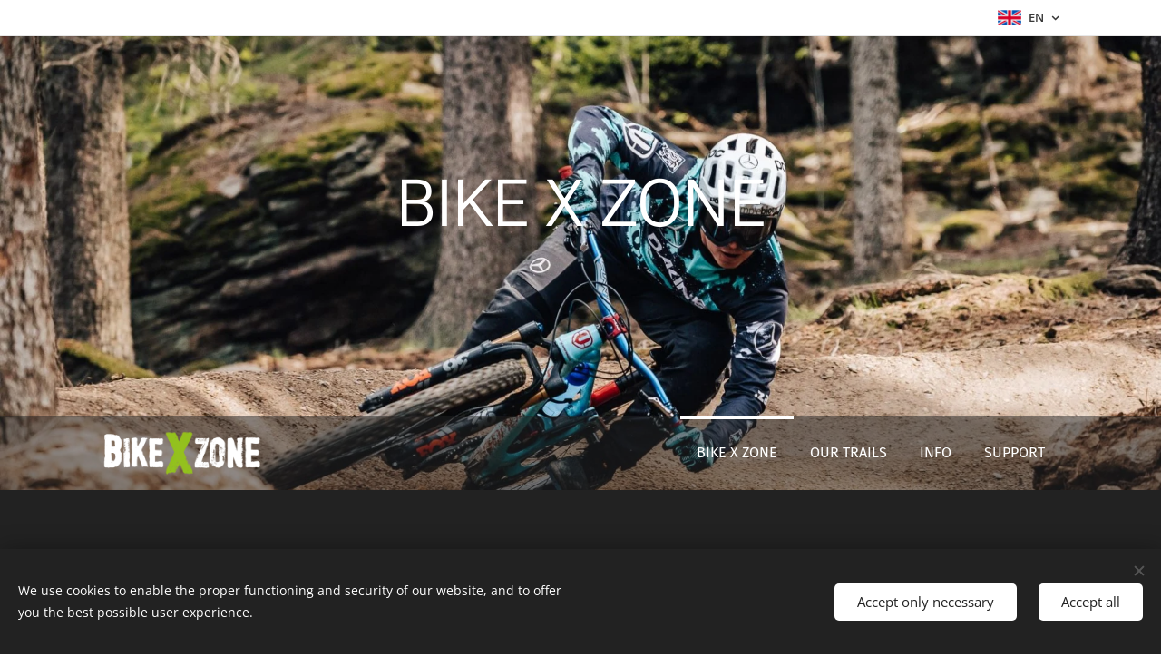

--- FILE ---
content_type: text/html; charset=UTF-8
request_url: https://www.bikexzone.cz/en/
body_size: 18718
content:
<!DOCTYPE html>
<html class="no-js" prefix="og: https://ogp.me/ns#" lang="en">
<head><link rel="preconnect" href="https://duyn491kcolsw.cloudfront.net" crossorigin><link rel="preconnect" href="https://fonts.gstatic.com" crossorigin><meta charset="utf-8"><link rel="shortcut icon" href="https://duyn491kcolsw.cloudfront.net/files/2c/2ci/2cidas.ico?ph=8d634c1e6b"><link rel="apple-touch-icon" href="https://duyn491kcolsw.cloudfront.net/files/2c/2ci/2cidas.ico?ph=8d634c1e6b"><link rel="icon" href="https://duyn491kcolsw.cloudfront.net/files/2c/2ci/2cidas.ico?ph=8d634c1e6b">
    <meta http-equiv="X-UA-Compatible" content="IE=edge">
    <title>bikexzone</title>
    <meta name="viewport" content="width=device-width,initial-scale=1">
    <meta name="msapplication-tap-highlight" content="no">
    
    <link href="https://duyn491kcolsw.cloudfront.net/files/0r/0rk/0rklmm.css?ph=8d634c1e6b" media="print" rel="stylesheet">
    <link href="https://duyn491kcolsw.cloudfront.net/files/2e/2e5/2e5qgh.css?ph=8d634c1e6b" media="screen and (min-width:100000em)" rel="stylesheet" data-type="cq" disabled>
    <link rel="stylesheet" href="https://duyn491kcolsw.cloudfront.net/files/41/41k/41kc5i.css?ph=8d634c1e6b"><link rel="stylesheet" href="https://duyn491kcolsw.cloudfront.net/files/3b/3b2/3b2e8e.css?ph=8d634c1e6b" media="screen and (min-width:37.5em)"><link rel="stylesheet" href="https://duyn491kcolsw.cloudfront.net/files/2v/2vp/2vpyx8.css?ph=8d634c1e6b" data-wnd_color_scheme_file=""><link rel="stylesheet" href="https://duyn491kcolsw.cloudfront.net/files/34/34q/34qmjb.css?ph=8d634c1e6b" data-wnd_color_scheme_desktop_file="" media="screen and (min-width:37.5em)" disabled=""><link rel="stylesheet" href="https://duyn491kcolsw.cloudfront.net/files/22/22u/22u1az.css?ph=8d634c1e6b" data-wnd_additive_color_file=""><link rel="stylesheet" href="https://duyn491kcolsw.cloudfront.net/files/3i/3ib/3ibsu7.css?ph=8d634c1e6b" data-wnd_typography_file=""><link rel="stylesheet" href="https://duyn491kcolsw.cloudfront.net/files/2e/2ea/2eamzx.css?ph=8d634c1e6b" data-wnd_typography_desktop_file="" media="screen and (min-width:37.5em)" disabled=""><script>(()=>{let e=!1;const t=()=>{if(!e&&window.innerWidth>=600){for(let e=0,t=document.querySelectorAll('head > link[href*="css"][media="screen and (min-width:37.5em)"]');e<t.length;e++)t[e].removeAttribute("disabled");e=!0}};t(),window.addEventListener("resize",t),"container"in document.documentElement.style||fetch(document.querySelector('head > link[data-type="cq"]').getAttribute("href")).then((e=>{e.text().then((e=>{const t=document.createElement("style");document.head.appendChild(t),t.appendChild(document.createTextNode(e)),import("https://duyn491kcolsw.cloudfront.net/client/js.polyfill/container-query-polyfill.modern.js").then((()=>{let e=setInterval((function(){document.body&&(document.body.classList.add("cq-polyfill-loaded"),clearInterval(e))}),100)}))}))}))})()</script>
<link rel="preload stylesheet" href="https://duyn491kcolsw.cloudfront.net/files/2m/2m8/2m8msc.css?ph=8d634c1e6b" as="style"><meta name="description" content="BIKE X ZONE – where history, nature, and adrenaline meet. Whether you're chasing speed, technical challenges, or a relaxed ride with stunning views, this is where you'll find your perfect terrain."><meta name="keywords" content=""><meta name="generator" content="Webnode 2"><meta name="apple-mobile-web-app-capable" content="no"><meta name="apple-mobile-web-app-status-bar-style" content="black"><meta name="format-detection" content="telephone=no">

<meta property="og:url" content="https://www.bikexzone.cz/en/"><meta property="og:title" content="bikexzone"><meta property="og:type" content="article"><meta property="og:description" content="BIKE X ZONE – where history, nature, and adrenaline meet. Whether you're chasing speed, technical challenges, or a relaxed ride with stunning views, this is where you'll find your perfect terrain."><meta property="og:site_name" content="bikexzone"><meta property="og:image" content="https://8d634c1e6b.clvaw-cdnwnd.com/ea277b4e27bd93398132a7074bfded08/200000029-106c61166c/700/X-BIKE-ZONE_logo_neg-400px.jpg?ph=8d634c1e6b"><meta name="robots" content="index,follow"><link rel="canonical" href="https://www.bikexzone.cz/en/"><link rel="alternate" href="https://www.bikexzone.cz" hreflang="x-default"><link rel="alternate" href="https://www.bikexzone.cz/" hreflang="cs"><link rel="alternate" href="https://www.bikexzone.cz/en/" hreflang="en"><script>window.checkAndChangeSvgColor=function(c){try{var a=document.getElementById(c);if(a){c=[["border","borderColor"],["outline","outlineColor"],["color","color"]];for(var h,b,d,f=[],e=0,m=c.length;e<m;e++)if(h=window.getComputedStyle(a)[c[e][1]].replace(/\s/g,"").match(/^rgb[a]?\(([0-9]{1,3}),([0-9]{1,3}),([0-9]{1,3})/i)){b="";for(var g=1;3>=g;g++)b+=("0"+parseInt(h[g],10).toString(16)).slice(-2);"0"===b.charAt(0)&&(d=parseInt(b.substr(0,2),16),d=Math.max(16,d),b=d.toString(16)+b.slice(-4));f.push(c[e][0]+"="+b)}if(f.length){var k=a.getAttribute("data-src"),l=k+(0>k.indexOf("?")?"?":"&")+f.join("&");a.src!=l&&(a.src=l,a.outerHTML=a.outerHTML)}}}catch(n){}};</script></head>
<body class="l wt-home ac-i ac-n l-default l-d-none b-btn-r b-btn-s-l b-btn-dbb b-btn-bw-2 img-d-r img-t-u img-h-o line-solid b-e-ds lbox-d c-s-s hn-tbg hb-on  wnd-fe wnd-multilang"><noscript>
				<iframe
				 src="https://www.googletagmanager.com/ns.html?id=GTM-542MMSL"
				 height="0"
				 width="0"
				 style="display:none;visibility:hidden"
				 >
				 </iframe>
			</noscript>

<div class="wnd-page l-page cs-gray ac-mint t-t-fs-m t-t-fw-l t-t-sp-n t-t-d-n t-s-fs-m t-s-fw-l t-s-sp-n t-s-d-n t-p-fs-m t-p-fw-l t-p-sp-n t-h-fs-m t-h-fw-l t-h-sp-n t-bq-fs-s t-bq-fw-l t-bq-sp-n t-bq-d-q t-btn-fw-l t-nav-fw-l t-pd-fw-s t-nav-tt-n">
    <div class="l-w t cf t-16">
        <div class="l-bg cf">
            <div class="s-bg-l">
                
                
            </div>
        </div>
        <header class="l-h cf">
            <div class="sw cf">
	<div class="sw-c cf"><section class="s s-hb cf sc-w   wnd-w-default wnd-hbl-on">
	<div class="s-w cf">
		<div class="s-o cf">
			<div class="s-bg cf">
                <div class="s-bg-l">
                    
                    
                </div>
			</div>
			<div class="s-c">
                <div class="s-hb-c cf">
                    <div class="hb-si">
                        
                    </div>
                    <div class="hb-ci">
                        
                    </div>
                    <div class="hb-ccy">
                        
                    </div>
                    <div class="hb-lang">
                        <div class="hbl">
    <div class="hbl-c">
        <span class="hbl-a">
            <span class="hbl-a-t">
                <span class="lang-en">en</span>
            </span>
        </span>
        <div class="hbl-i lang-items">
            <ul class="hbl-i-l">
                <li>
                    <a href="/home/"><span class="lang-cs">cs</span></a>
                </li><li selected>
                    <span class="lang-en">en</span>
                </li>
            </ul>
        </div>
    </div>
</div>
                    </div>
                </div>
			</div>
		</div>
	</div>
</section><section data-space="true" class="s s-hn s-hn-default s-hn-bottom wnd-mt-classic wnd-na-c logo-classic sc-dt   wnd-w-default wnd-nh-m hn-no-bg  hm-claims  wnd-nav-sticky menu-bottom">
	<div class="s-w">
		<div class="s-o">

			<div class="s-bg">
                <div class="s-bg-l">
                    
                    
                </div>
			</div>

			<div class="h-w h-f wnd-fixed">

				<div class="n-l">
					<div class="s-c menu-nav">
						<div class="logo-block">
							<div class="b b-l logo logo-default logo-nb fira-sans logo-25 b-ls-m" id="wnd_LogoBlock_970388" data-wnd_mvc_type="wnd.fe.LogoBlock">
	<div class="b-l-c logo-content">
		

			<div class="b-l-image logo-image">
				<div class="b-l-image-w logo-image-cell">
                    <picture><source type="image/webp" srcset="https://8d634c1e6b.clvaw-cdnwnd.com/ea277b4e27bd93398132a7074bfded08/200000094-356e4356e7/450/BIKE-XZONE_logo_dlouhy_napis-1000px-neg.webp?ph=8d634c1e6b 450w, https://8d634c1e6b.clvaw-cdnwnd.com/ea277b4e27bd93398132a7074bfded08/200000094-356e4356e7/700/BIKE-XZONE_logo_dlouhy_napis-1000px-neg.webp?ph=8d634c1e6b 700w, https://8d634c1e6b.clvaw-cdnwnd.com/ea277b4e27bd93398132a7074bfded08/200000094-356e4356e7/BIKE-XZONE_logo_dlouhy_napis-1000px-neg.webp?ph=8d634c1e6b 1000w" sizes="(min-width: 600px) 450px, (min-width: 360px) calc(100vw * 0.8), 100vw" ><img src="https://8d634c1e6b.clvaw-cdnwnd.com/ea277b4e27bd93398132a7074bfded08/200000041-684766941a/BIKE-XZONE_logo_dlouhy_napis-1000px-neg.png?ph=8d634c1e6b" alt="" width="1000" height="273" class="wnd-logo-img" ></picture>
				</div>
			</div>

			

			<div class="b-l-br logo-br"></div>

			<div class="b-l-text logo-text-wrapper">
				<div class="b-l-text-w logo-text">
					<span class="b-l-text-c logo-text-cell"></span>
				</div>
			</div>

		
	</div>
</div>
						</div>

						<div id="menu-slider">
							<div id="menu-block">
								<nav id="menu"><div class="menu-font menu-wrapper">
	<a href="#" class="menu-close" rel="nofollow" title="Close Menu"></a>
	<ul role="menubar" aria-label="Menu" class="level-1">
		<li role="none" class="wnd-active   wnd-homepage">
			<a class="menu-item" role="menuitem" href="/en/"><span class="menu-item-text">BIKE X ZONE</span></a>
			
		</li><li role="none">
			<a class="menu-item" role="menuitem" href="/en/nase-sluzby/"><span class="menu-item-text">OUR TRAILS</span></a>
			
		</li><li role="none">
			<a class="menu-item" role="menuitem" href="/en/info/"><span class="menu-item-text">INFO</span></a>
			
		</li><li role="none">
			<a class="menu-item" role="menuitem" href="/en/support/"><span class="menu-item-text">SUPPORT</span></a>
			
		</li>
	</ul>
	<span class="more-text">More</span>
</div></nav>
							</div>
						</div>

						<div class="cart-and-mobile">
							
							

							<div id="menu-mobile">
								<a href="#" id="menu-submit"><span></span>Menu</a>
							</div>
						</div>

					</div>
				</div>

			</div>

		</div>
	</div>
</section></div>
</div>
        </header>
        <main class="l-m cf">
            <div class="sw cf">
	<div class="sw-c cf"><section class="s s-hm s-hm-claims cf sc-m wnd-background-image  wnd-w-default wnd-s-higher wnd-h-high wnd-nh-m wnd-p-cc hn-no-bg hn-default hn-bottom">
	<div class="s-w cf">
		<div class="s-o cf">
			<div class="s-bg">
                <div class="s-bg-l wnd-background-image fx-none bgpos-center-center bgatt-fixed">
                    <picture><source type="image/webp" srcset="https://8d634c1e6b.clvaw-cdnwnd.com/ea277b4e27bd93398132a7074bfded08/200000079-21a6021a63/700/gaspi.webp?ph=8d634c1e6b 700w, https://8d634c1e6b.clvaw-cdnwnd.com/ea277b4e27bd93398132a7074bfded08/200000079-21a6021a63/gaspi.webp?ph=8d634c1e6b 1920w, https://8d634c1e6b.clvaw-cdnwnd.com/ea277b4e27bd93398132a7074bfded08/200000079-21a6021a63/gaspi.webp?ph=8d634c1e6b 2x" sizes="100vw" ><img src="https://8d634c1e6b.clvaw-cdnwnd.com/ea277b4e27bd93398132a7074bfded08/200000033-0415905153/gaspi.jpg?ph=8d634c1e6b" width="1920" height="1281" alt="" fetchpriority="high" ></picture>
                    
                </div>
			</div>
			<div class="h-c s-c">
				<div class="h-c-b">
					<div class="h-c-b-i">
						<h1 class="claim cf"><span class="sit b claim-default claim-nb roboto claim-72">
	<span class="sit-w"><span class="sit-c">BIKE X ZONE</span></span>
</span></h1>
						<h3 class="claim cf"><span class="sit b claim-default claim-nb fira-sans claim-26">
	<span class="sit-w"><span class="sit-c"></span></span>
</span></h3>
					</div>
				</div>
			</div>
		</div>
	</div>
</section><section class="s s-basic cf sc-d   wnd-w-default wnd-s-higher wnd-h-auto">
	<div class="s-w cf">
		<div class="s-o s-fs cf">
			<div class="s-bg cf">
				<div class="s-bg-l">
                    
					
				</div>
			</div>
			<div class="s-c s-fs cf">
				<div class="ez cf wnd-no-cols">
	<div class="ez-c"><div class="b b-text cf">
	<div class="b-c b-text-c b-s b-s-t60 b-s-b60 b-cs cf"><h1>&nbsp; &nbsp; &nbsp; &nbsp; &nbsp; &nbsp; &nbsp; &nbsp; &nbsp; &nbsp; &nbsp; &nbsp; &nbsp; &nbsp; &nbsp;EXPERIENCE IT</h1><p><strong>BIKE X ZONE</strong> – where history, nature, and adrenaline meet.<br>
Whether you're chasing speed, technical challenges, or a relaxed ride with stunning views, this is where you'll find your perfect terrain.</p>
<p><strong>SUŠICE</strong>&nbsp;– your gateway to the Šumava.<br>
Enduro challenges, playful flow trails, gravel roads, and endless road climbs – all within easy reach, all in one place.</p></div>
</div><div class="b-img b-img-lightbox b b-s cf wnd-orientation-landscape wnd-type-image img-s-n" style="margin-left:30%;margin-right:30%;" id="wnd_ImageBlock_894284">
	<a class="litebox b-img-a" href="https://8d634c1e6b.clvaw-cdnwnd.com/ea277b4e27bd93398132a7074bfded08/200000029-106c61166c/X-BIKE-ZONE_logo_neg-400px.jpg?ph=8d634c1e6b" width="400" height="294" title="">
		<div class="b-img-w">
			<div class="b-img-c" style="padding-bottom:70.01%;text-align:center;">
                <picture><source type="image/webp" srcset="https://8d634c1e6b.clvaw-cdnwnd.com/ea277b4e27bd93398132a7074bfded08/200000078-409c8409cc/450/X-BIKE-ZONE_logo_neg-400px.webp?ph=8d634c1e6b 400w, https://8d634c1e6b.clvaw-cdnwnd.com/ea277b4e27bd93398132a7074bfded08/200000078-409c8409cc/700/X-BIKE-ZONE_logo_neg-400px.webp?ph=8d634c1e6b 400w, https://8d634c1e6b.clvaw-cdnwnd.com/ea277b4e27bd93398132a7074bfded08/200000078-409c8409cc/X-BIKE-ZONE_logo_neg-400px.webp?ph=8d634c1e6b 400w" sizes="100vw" ><img id="wnd_ImageBlock_894284_img" src="https://8d634c1e6b.clvaw-cdnwnd.com/ea277b4e27bd93398132a7074bfded08/200000029-106c61166c/X-BIKE-ZONE_logo_neg-400px.jpg?ph=8d634c1e6b" alt="" width="400" height="294" loading="lazy" style="top:-2.34%;left:0%;width:100%;height:104.68181818182%;position:absolute;" ></picture>
				</div>
			
		</div>
	</a>
</div></div>
</div>
			</div>
		</div>
	</div>
</section><section class="s s-hc s-hc-claim cf sc-m wnd-background-image  wnd-w-default wnd-s-higher wnd-hh-auto wnd-p-cc">
	<div class="s-w cf">
		<div class="s-o cf">
			<div class="s-bg cf">
                <div class="s-bg-l wnd-background-image fx-none bgpos-center-center bgatt-fixed">
                    <picture><source type="image/webp" srcset="https://8d634c1e6b.clvaw-cdnwnd.com/ea277b4e27bd93398132a7074bfded08/200000079-21a6021a63/700/gaspi.webp?ph=8d634c1e6b 700w, https://8d634c1e6b.clvaw-cdnwnd.com/ea277b4e27bd93398132a7074bfded08/200000079-21a6021a63/gaspi.webp?ph=8d634c1e6b 1920w, https://8d634c1e6b.clvaw-cdnwnd.com/ea277b4e27bd93398132a7074bfded08/200000079-21a6021a63/gaspi.webp?ph=8d634c1e6b 2x" sizes="100vw" ><img src="https://8d634c1e6b.clvaw-cdnwnd.com/ea277b4e27bd93398132a7074bfded08/200000033-0415905153/gaspi.jpg?ph=8d634c1e6b" width="1920" height="1281" alt="" loading="lazy" ></picture>
                    
                </div>
			</div>
			<div class="s-c cf">
				<div class="s-hc-c">
					<h1 class="s-hc-claim claim i-a"><span class="sit b claim-default claim-nb roboto claim-72">
	<span class="sit-w"><span class="sit-c">RIDE&nbsp; IT</span></span>
</span></h1>
				</div>
			</div>
		</div>
	</div>
</section><section class="s s-basic cf sc-d   wnd-w-default wnd-s-higher wnd-h-auto">
	<div class="s-w cf">
		<div class="s-o s-fs cf">
			<div class="s-bg cf">
				<div class="s-bg-l">
                    
					
				</div>
			</div>
			<div class="s-c s-fs cf">
				<div class="ez cf wnd-no-cols">
	<div class="ez-c"><div class="b b-video b-s" style="margin-left:0%;margin-right:0%;">
	<div class="b-c" style="position:relative;padding-bottom:56.25%;">
		<iframe src="//www.youtube-nocookie.com/embed/B-9_TUFpM7M?wmode=opaque" style="position:absolute;top:0%;left:0%;width:100%;height:100%;" allowfullscreen="1" loading="lazy"></iframe>
	</div>
</div></div>
</div>
			</div>
		</div>
	</div>
</section><section class="s s-hc s-hc-claim cf sc-m wnd-background-image  wnd-w-default wnd-s-higher wnd-hh-auto wnd-p-cc">
	<div class="s-w cf">
		<div class="s-o cf">
			<div class="s-bg cf">
                <div class="s-bg-l wnd-background-image fx-none bgpos-center-center bgatt-fixed">
                    <picture><source type="image/webp" srcset="https://8d634c1e6b.clvaw-cdnwnd.com/ea277b4e27bd93398132a7074bfded08/200000079-21a6021a63/700/gaspi.webp?ph=8d634c1e6b 700w, https://8d634c1e6b.clvaw-cdnwnd.com/ea277b4e27bd93398132a7074bfded08/200000079-21a6021a63/gaspi.webp?ph=8d634c1e6b 1920w, https://8d634c1e6b.clvaw-cdnwnd.com/ea277b4e27bd93398132a7074bfded08/200000079-21a6021a63/gaspi.webp?ph=8d634c1e6b 2x" sizes="100vw" ><img src="https://8d634c1e6b.clvaw-cdnwnd.com/ea277b4e27bd93398132a7074bfded08/200000033-0415905153/gaspi.jpg?ph=8d634c1e6b" width="1920" height="1281" alt="" loading="lazy" ></picture>
                    
                </div>
			</div>
			<div class="s-c cf">
				<div class="s-hc-c">
					<h1 class="s-hc-claim claim i-a"><span class="sit b claim-default claim-nb roboto claim-72">
	<span class="sit-w"><span class="sit-c">CELTIC TRAILS</span></span>
</span></h1>
				</div>
			</div>
		</div>
	</div>
</section><section class="s s-basic cf sc-d   wnd-w-default wnd-s-higher wnd-h-auto">
	<div class="s-w cf">
		<div class="s-o s-fs cf">
			<div class="s-bg cf">
				<div class="s-bg-l">
                    
					
				</div>
			</div>
			<div class="s-c s-fs cf">
				<div class="ez cf">
	<div class="ez-c"><div class="b b-text cf">
	<div class="b-c b-text-c b-s b-s-t60 b-s-b60 b-cs cf"><p><strong>The spirits of the ancient Celts still ride with us.</strong><br>
Long ago, on the summit of Sedlo and in the valleys of the Otava River, lived a tribe of proud and free Celts. Their gods and goddesses watched over the land, imbuing it with strength, wisdom, and ancient stories.<br>
Today, their voices can still be heard along the trails carved into the forests and rocks. We call them the Celtic Trails.&nbsp;</p><p><br></p></div>
</div><div class="cw cf">
	<div class="cw-c cf"><div class="c cf" style="width:49.9%;">
	<div class="c-c cf"><div class="b-img b-img-lightbox b b-s cf wnd-orientation-portrait wnd-type-image img-s-n" style="margin-left:0;margin-right:0;" id="wnd_ImageBlock_387201">
	<a class="litebox b-img-a" href="https://8d634c1e6b.clvaw-cdnwnd.com/ea277b4e27bd93398132a7074bfded08/200000127-cbdeecbdf0/e%20leden.jpeg?ph=8d634c1e6b" width="1279" height="1920" title="">
		<div class="b-img-w">
			<div class="b-img-c" style="padding-bottom:90.54%;text-align:center;">
                <picture><source type="image/webp" srcset="https://8d634c1e6b.clvaw-cdnwnd.com/ea277b4e27bd93398132a7074bfded08/200000128-f1fcdf1fcf/450/e%20leden.webp?ph=8d634c1e6b 300w, https://8d634c1e6b.clvaw-cdnwnd.com/ea277b4e27bd93398132a7074bfded08/200000128-f1fcdf1fcf/700/e%20leden.webp?ph=8d634c1e6b 466w, https://8d634c1e6b.clvaw-cdnwnd.com/ea277b4e27bd93398132a7074bfded08/200000128-f1fcdf1fcf/e%20leden.webp?ph=8d634c1e6b 1279w" sizes="(min-width: 600px) calc(100vw * 0.75), 100vw" ><img id="wnd_ImageBlock_387201_img" src="https://8d634c1e6b.clvaw-cdnwnd.com/ea277b4e27bd93398132a7074bfded08/200000127-cbdeecbdf0/e%20leden.jpeg?ph=8d634c1e6b" alt="" width="1279" height="1920" loading="lazy" style="top:-28.36%;left:0%;width:100%;height:156.71238971346%;position:absolute;" ></picture>
				</div>
			
		</div>
	</a>
</div></div>
</div><div class="c cf" style="width:50.1%;">
	<div class="c-c cf"><div class="b b-text cf">
	<div class="b-c b-text-c b-s b-s-t60 b-s-b60 b-cs cf"><p><strong>EPONA</strong> – Goddess of Celtic riders. Fast, rocky, full of rhythm and sharp turns.</p><p><strong>ROCKY I &amp; II</strong> – Hard as stone, testing both your strength and skill.</p><p><strong>MORRIGAN</strong> – The dark guardian who challenges your courage. Technical, rocky, intense.</p><p><strong>LINKIN</strong> – A modern flow trail, a gateway for both newcomers and seasoned riders.</p><p><strong>OGHMA</strong> – God of knowledge. Technical sections where both mind and hands make the difference.</p><p>




</p><p><strong>TARANIS</strong> – God of thunder. Steep, fast, for fearless riders who let go of the brakes.</p><p><br></p><p><br></p>
</div>
</div></div>
</div></div>
</div></div>
</div>
			</div>
		</div>
	</div>
</section><section class="s s-hc s-hc-claim cf sc-m wnd-background-image  wnd-w-default wnd-s-higher wnd-hh-auto wnd-p-cc">
	<div class="s-w cf">
		<div class="s-o cf">
			<div class="s-bg cf">
                <div class="s-bg-l wnd-background-image fx-none bgpos-center-center bgatt-fixed">
                    <picture><source type="image/webp" srcset="https://8d634c1e6b.clvaw-cdnwnd.com/ea277b4e27bd93398132a7074bfded08/200000079-21a6021a63/700/gaspi.webp?ph=8d634c1e6b 700w, https://8d634c1e6b.clvaw-cdnwnd.com/ea277b4e27bd93398132a7074bfded08/200000079-21a6021a63/gaspi.webp?ph=8d634c1e6b 1920w, https://8d634c1e6b.clvaw-cdnwnd.com/ea277b4e27bd93398132a7074bfded08/200000079-21a6021a63/gaspi.webp?ph=8d634c1e6b 2x" sizes="100vw" ><img src="https://8d634c1e6b.clvaw-cdnwnd.com/ea277b4e27bd93398132a7074bfded08/200000033-0415905153/gaspi.jpg?ph=8d634c1e6b" width="1920" height="1281" alt="" loading="lazy" ></picture>
                    
                </div>
			</div>
			<div class="s-c cf">
				<div class="s-hc-c">
					<h1 class="s-hc-claim claim i-a"><span class="sit b claim-default claim-nb roboto claim-72">
	<span class="sit-w"><span class="sit-c">&nbsp;SUŠICE</span></span>
</span></h1>
				</div>
			</div>
		</div>
	</div>
</section><section class="s s-basic cf sc-d   wnd-w-default wnd-s-higher wnd-h-auto">
	<div class="s-w cf">
		<div class="s-o s-fs cf">
			<div class="s-bg cf">
				<div class="s-bg-l">
                    
					
				</div>
			</div>
			<div class="s-c s-fs cf">
				<div class="ez cf">
	<div class="ez-c"><div class="cw cf">
	<div class="cw-c cf"><div class="c cf" style="width:55.1%;">
	<div class="c-c cf"><div class="b-img b-img-lightbox b b-s cf wnd-orientation-landscape wnd-type-image img-s-n" style="margin-left:0;margin-right:0;" id="wnd_ImageBlock_471637">
	<a class="litebox b-img-a" href="https://8d634c1e6b.clvaw-cdnwnd.com/ea277b4e27bd93398132a7074bfded08/200000043-5059b51550/singltraily-susice-0005.jpg?ph=8d634c1e6b" width="1057" height="730" title="">
		<div class="b-img-w">
			<div class="b-img-c" style="padding-bottom:66.23%;text-align:center;">
                <picture><source type="image/webp" srcset="https://8d634c1e6b.clvaw-cdnwnd.com/ea277b4e27bd93398132a7074bfded08/200000081-e5e93e5e96/450/singltraily-susice-0005.webp?ph=8d634c1e6b 450w, https://8d634c1e6b.clvaw-cdnwnd.com/ea277b4e27bd93398132a7074bfded08/200000081-e5e93e5e96/700/singltraily-susice-0005.webp?ph=8d634c1e6b 700w, https://8d634c1e6b.clvaw-cdnwnd.com/ea277b4e27bd93398132a7074bfded08/200000081-e5e93e5e96/singltraily-susice-0005.webp?ph=8d634c1e6b 1057w" sizes="(min-width: 600px) calc(100vw * 0.75), 100vw" ><img id="wnd_ImageBlock_471637_img" src="https://8d634c1e6b.clvaw-cdnwnd.com/ea277b4e27bd93398132a7074bfded08/200000043-5059b51550/singltraily-susice-0005.jpg?ph=8d634c1e6b" alt="" width="1057" height="730" loading="lazy" style="top:-2.16%;left:0%;width:100%;height:104.31825724291%;position:absolute;" ></picture>
				</div>
			
		</div>
	</a>
</div></div>
</div><div class="c cf" style="width:44.9%;">
	<div class="c-c cf"><div class="b b-text cf">
	<div class="b-c b-text-c b-s b-s-t60 b-s-b60 b-cs cf"><h3><strong>Sušice for bikers </strong>– not just riding</h3><p><br></p><p class="wnd-align-justify">&nbsp;-<strong>Pumptrack and skatepark</strong> right in the city</p><p class="wnd-align-justify">&nbsp;-<strong>Wellness and pool</strong> for regeneration</p><p class="wnd-align-justify">&nbsp;-<strong>Rope park, cycle path along the Otava, hiking trails</strong></p><p class="wnd-align-justify">&nbsp;-<strong>Restaurants, cafes and a brewery&nbsp;</strong></p><p></p><p><strong>more:</strong></p><p><a href="https://www.sportoviste-susice.cz/" target="_blank"><strong>www.sportoviste-susice.cz&nbsp;</strong></a></p>
</div>
</div></div>
</div></div>
</div></div>
</div>
			</div>
		</div>
	</div>
</section><section class="s s-hc s-hc-claim cf sc-m wnd-background-image  wnd-w-default wnd-s-higher wnd-hh-auto wnd-p-cc">
	<div class="s-w cf">
		<div class="s-o cf">
			<div class="s-bg cf">
                <div class="s-bg-l wnd-background-image fx-none bgpos-center-center bgatt-fixed">
                    <picture><source type="image/webp" srcset="https://8d634c1e6b.clvaw-cdnwnd.com/ea277b4e27bd93398132a7074bfded08/200000079-21a6021a63/700/gaspi.webp?ph=8d634c1e6b 700w, https://8d634c1e6b.clvaw-cdnwnd.com/ea277b4e27bd93398132a7074bfded08/200000079-21a6021a63/gaspi.webp?ph=8d634c1e6b 1920w, https://8d634c1e6b.clvaw-cdnwnd.com/ea277b4e27bd93398132a7074bfded08/200000079-21a6021a63/gaspi.webp?ph=8d634c1e6b 2x" sizes="100vw" ><img src="https://8d634c1e6b.clvaw-cdnwnd.com/ea277b4e27bd93398132a7074bfded08/200000033-0415905153/gaspi.jpg?ph=8d634c1e6b" width="1920" height="1281" alt="" loading="lazy" ></picture>
                    
                </div>
			</div>
			<div class="s-c cf">
				<div class="s-hc-c">
					<h1 class="s-hc-claim claim i-a"><span class="sit b claim-default claim-nb roboto claim-72">
	<span class="sit-w"><span class="sit-c">CONTACT</span></span>
</span></h1>
				</div>
			</div>
		</div>
	</div>
</section><section class="s s-basic cf sc-d   wnd-w-default wnd-s-higher wnd-h-auto">
	<div class="s-w cf">
		<div class="s-o s-fs cf">
			<div class="s-bg cf">
				<div class="s-bg-l">
                    
					
				</div>
			</div>
			<div class="s-c s-fs cf">
				<div class="ez cf">
	<div class="ez-c"><div class="cw cf">
	<div class="cw-c cf"><div class="c cf" style="width:40%;">
	<div class="c-c cf"><div class="b b-map b-s" style="margin-left:0%;margin-right:0%;">
	<div class="b-c" id="wnd_MapBlock_131302_container" style="position:relative;padding-bottom:89.43%;">
		<iframe src="https://www.google.com/maps/embed?pb=!1m18!1m12!1m3!1d3976!2d13.5204093!3d49.2316758!2m3!1f0!2f0!3f0!3m2!1i1024!2i768!4f13.1!3m3!1m2!1s0x0%3A0x0!2sSu%C5%A1ice!5e0!3m2!1sen!2sCZ!4v1769982567000" style="position:absolute;top:0%;left:0%;width:100%;height:100%;" loading="lazy"></iframe>
	</div>
</div></div>
</div><div class="c cf" style="width:33.97%;">
	<div class="c-c cf"><div class="mt mt-contact img-s-s b-s b-s-50 cf default">
    <div class="mt-container">
        <div class="mt-item cf">
	        <div class="b-img b-img-default b b-s cf wnd-orientation-portrait wnd-type-icon" style="" id="wnd_ImageBlock_593654">
	<div class="b-img-w">
		<div class="b-img-c">
            
			<embed id="wnd_ImageBlock_593654_img" alt="" style="" data-src="https://duyn491kcolsw.cloudfront.net/files/0p/0p7/0p7qql.svg?ph=8d634c1e6b" type="image/svg+xml">
		<script>checkAndChangeSvgColor('wnd_ImageBlock_593654_img');</script></div>
		
	</div>
</div>
	        <div class="b b-text cf">
	<div class="b-c b-text-c b-s b-s-t60 b-s-b60 b-cs cf"><h3>BIKE X ZONE</h3>

<p>SUŠICE</p>
</div>
</div>
        </div><div class="mt-item cf">
	        <div class="b-img b-img-default b b-s cf wnd-orientation-square wnd-type-icon" style="" id="wnd_ImageBlock_519195">
	<div class="b-img-w">
		<div class="b-img-c">
            
			<embed id="wnd_ImageBlock_519195_img" alt="" style="" data-src="https://duyn491kcolsw.cloudfront.net/files/36/36l/36lve3.svg?ph=8d634c1e6b" type="image/svg+xml">
		<script>checkAndChangeSvgColor('wnd_ImageBlock_519195_img');</script></div>
		
	</div>
</div>
	        <div class="b b-text cf">
	<div class="b-c b-text-c b-s b-s-t60 b-s-b60 b-cs cf"><h3>+420 603717148</h3>
</div>
</div>
        </div><div class="mt-item cf">
	        <div class="b-img b-img-default b b-s cf wnd-orientation-landscape wnd-type-icon" style="" id="wnd_ImageBlock_10469">
	<div class="b-img-w">
		<div class="b-img-c">
            
			<embed id="wnd_ImageBlock_10469_img" alt="" style="" data-src="https://duyn491kcolsw.cloudfront.net/files/3z/3z2/3z2m9w.svg?ph=8d634c1e6b" type="image/svg+xml">
		<script>checkAndChangeSvgColor('wnd_ImageBlock_10469_img');</script></div>
		
	</div>
</div>
	        <div class="b b-text cf">
	<div class="b-c b-text-c b-s b-s-t60 b-s-b60 b-cs cf"><h3>bikexzone@centrum.cz</h3>
</div>
</div>
        </div><div class="mt-item cf">
	        <div class="b-img b-img-default b b-s cf wnd-orientation-portrait wnd-type-icon" style="" id="wnd_ImageBlock_703537">
	<div class="b-img-w">
		<div class="b-img-c">
            
			<embed id="wnd_ImageBlock_703537_img" alt="" style="" data-src="https://duyn491kcolsw.cloudfront.net/files/0c/0c2/0c2b5m.svg?ph=8d634c1e6b" type="image/svg+xml">
		<script>checkAndChangeSvgColor('wnd_ImageBlock_703537_img');</script></div>
		
	</div>
</div>
	        <div class="b b-text cf">
	<div class="b-c b-text-c b-s b-s-t60 b-s-b60 b-cs cf"><h3><a href="https://www.facebook.com/bikexzone.cz/?modal=admin_todo_tour" target="_blank">Facebook</a></h3>
</div>
</div>
        </div><div class="mt-item cf">
	        <div class="b-img b-img-default b b-s cf wnd-orientation-square wnd-type-icon" style="" id="wnd_ImageBlock_20821752851233469463">
	<div class="b-img-w">
		<div class="b-img-c">
            
			<embed id="wnd_ImageBlock_20821752851233469463_img" alt="" style="" data-src="https://duyn491kcolsw.cloudfront.net/files/1i/1i4/1i4zwu.svg?ph=8d634c1e6b" type="image/svg+xml">
		<script>checkAndChangeSvgColor('wnd_ImageBlock_20821752851233469463_img');</script></div>
		
	</div>
</div>
	        <div class="b b-text cf">
	<div class="b-c b-text-c b-s b-s-t60 b-s-b60 b-cs cf"><h3><a href="https://www.offpark.cz/preprava-na-traily/" target="_blank">Shuttle bus</a></h3>
</div>
</div>
        </div><div class="mt-item cf">
	        <div class="b-img b-img-default b b-s cf wnd-orientation-square wnd-type-icon" style="" id="wnd_ImageBlock_852233134">
	<div class="b-img-w">
		<div class="b-img-c">
            
			<embed id="wnd_ImageBlock_852233134_img" alt="" style="" data-src="https://duyn491kcolsw.cloudfront.net/files/1l/1lk/1lk2j0.svg?ph=8d634c1e6b" type="image/svg+xml">
		<script>checkAndChangeSvgColor('wnd_ImageBlock_852233134_img');</script></div>
		
	</div>
</div>
	        <div class="b b-text cf">
	<div class="b-c b-text-c b-s b-s-t60 b-s-b60 b-cs cf"><h3><a href="https://www.rousarka-susice.cz/" target="_blank">Accommodation</a></h3>
</div>
</div>
        </div><div class="mt-item cf">
	        <div class="b-img b-img-default b b-s cf wnd-orientation-square wnd-type-icon" style="" id="wnd_ImageBlock_689675704">
	<div class="b-img-w">
		<div class="b-img-c">
            
			<embed id="wnd_ImageBlock_689675704_img" alt="" style="" data-src="https://duyn491kcolsw.cloudfront.net/files/1l/1lk/1lk2j0.svg?ph=8d634c1e6b" type="image/svg+xml">
		<script>checkAndChangeSvgColor('wnd_ImageBlock_689675704_img');</script></div>
		
	</div>
</div>
	        <div class="b b-text cf">
	<div class="b-c b-text-c b-s b-s-t60 b-s-b60 b-cs cf"><h3><a href="http://www.osadaluh.cz/" target="_blank">Camp</a></h3>
</div>
</div>
        </div>
    </div>
</div></div>
</div><div class="c cf" style="width:26.03%;">
	<div class="c-c cf"><div class="b-img b-img-default b b-s cf wnd-orientation-landscape wnd-type-image img-s-n" style="margin-left:0;margin-right:0;" id="wnd_ImageBlock_52801752159460707">
	<div class="b-img-w">
		<div class="b-img-c" style="padding-bottom:63.7%;text-align:center;">
            <picture><source type="image/webp" srcset="https://8d634c1e6b.clvaw-cdnwnd.com/ea277b4e27bd93398132a7074bfded08/200000122-9269c9269e/450/mesto_sus_bar_poz_300dpi.webp?ph=8d634c1e6b 450w, https://8d634c1e6b.clvaw-cdnwnd.com/ea277b4e27bd93398132a7074bfded08/200000122-9269c9269e/700/mesto_sus_bar_poz_300dpi.webp?ph=8d634c1e6b 700w, https://8d634c1e6b.clvaw-cdnwnd.com/ea277b4e27bd93398132a7074bfded08/200000122-9269c9269e/mesto_sus_bar_poz_300dpi.webp?ph=8d634c1e6b 1000w" sizes="(min-width: 600px) calc(100vw * 0.75), 100vw" ><img id="wnd_ImageBlock_52801752159460707_img" src="https://8d634c1e6b.clvaw-cdnwnd.com/ea277b4e27bd93398132a7074bfded08/200000121-cbe88cbe8a/mesto_sus_bar_poz_300dpi.png?ph=8d634c1e6b" alt="" width="1000" height="637" loading="lazy" style="top:0%;left:0%;width:100%;height:100%;position:absolute;" ></picture>
			</div>
		
	</div>
</div><div class="b-img b-img-default b b-s cf wnd-orientation-landscape wnd-type-image img-s-n" style="margin-left:0;margin-right:0;" id="wnd_ImageBlock_58571756902901661">
	<div class="b-img-w">
		<div class="b-img-c" style="padding-bottom:40%;text-align:center;">
            <picture><source type="image/webp" srcset="https://8d634c1e6b.clvaw-cdnwnd.com/ea277b4e27bd93398132a7074bfded08/200000132-2702a2702d/450/PK-logo_zona-B_new-text_neg.webp?ph=8d634c1e6b 400w, https://8d634c1e6b.clvaw-cdnwnd.com/ea277b4e27bd93398132a7074bfded08/200000132-2702a2702d/700/PK-logo_zona-B_new-text_neg.webp?ph=8d634c1e6b 400w, https://8d634c1e6b.clvaw-cdnwnd.com/ea277b4e27bd93398132a7074bfded08/200000132-2702a2702d/PK-logo_zona-B_new-text_neg.webp?ph=8d634c1e6b 400w" sizes="(min-width: 600px) calc(100vw * 0.75), 100vw" ><img id="wnd_ImageBlock_58571756902901661_img" src="https://8d634c1e6b.clvaw-cdnwnd.com/ea277b4e27bd93398132a7074bfded08/200000131-6069b6069e/PK-logo_zona-B_new-text_neg.png?ph=8d634c1e6b" alt="" width="400" height="160" loading="lazy" style="top:0%;left:0%;width:100%;height:100%;position:absolute;" ></picture>
			</div>
		
	</div>
</div></div>
</div></div>
</div></div>
</div>
			</div>
		</div>
	</div>
</section></div>
</div>
        </main>
        <footer class="l-f cf">
            <div class="sw cf">
	<div class="sw-c cf"><section data-wn-border-element="s-f-border" class="s s-f s-f-double s-f-simple sc-d   wnd-w-default wnd-s-normal">
	<div class="s-w">
		<div class="s-o">
			<div class="s-bg">
                <div class="s-bg-l">
                    
                    
                </div>
			</div>
			<div class="s-c s-f-l-w s-f-border">
				<div class="s-f-l b-s b-s-t0 b-s-b0">
					<div class="s-f-l-c s-f-l-c-first">
						<div class="s-f-cr"><span class="it b link">
	<span class="it-c">© 2019 BIKE X ZONE SUŠICE</span>
</span></div>
						<div class="s-f-cr"><span class="it b link">
	<span class="it-c"></span>
</span></div>
					</div>
					<div class="s-f-l-c s-f-l-c-last">
						<div class="s-f-sf">
                            <span class="sf b">
<span class="sf-content sf-c link">Vytvořeno službou <a href="https://www.webnode.cz?utm_source=text&utm_medium=footer&utm_campaign=free1&utm_content=wnd2" rel="nofollow" target="_blank">Webnode</a></span>
</span>
                            <span class="sf-cbr link">
    <a href="#" rel="nofollow">Cookies</a>
</span>
                            
                            
                            
                        </div>
                        <div class="s-f-l-c-w">
                            <div class="s-f-lang lang-select cf">
	<div class="s-f-lang-c">
		<span class="s-f-lang-t lang-title"><span class="wt-bold"><span>Languages</span></span></span>
		<div class="s-f-lang-i lang-items">
			<ul class="s-f-lang-list">
				<li class="link">
					<a href="/home/"><span class="lang-cz">Čeština</span></a>
				</li><li class="link">
					<span class="lang-en">English</span>
				</li>
			</ul>
		</div>
	</div>
</div>
                            <div class="s-f-ccy ccy-select cf">
	
</div>
                        </div>
					</div>
				</div>
			</div>
		</div>
	</div>
</section></div>
</div>
        </footer>
    </div>
    
</div>
<section class="cb cb-dark" id="cookiebar" style="display:none;" id="cookiebar" style="display:none;">
	<div class="cb-bar cb-scrollable">
		<div class="cb-bar-c">
			<div class="cb-bar-text">We use cookies to enable the proper functioning and security of our website, and to offer you the best possible user experience.</div>
			<div class="cb-bar-buttons">
				<button class="cb-button cb-close-basic" data-action="accept-necessary">
					<span class="cb-button-content">Accept only necessary</span>
				</button>
				<button class="cb-button cb-close-basic" data-action="accept-all">
					<span class="cb-button-content">Accept all</span>
				</button>
				
			</div>
		</div>
        <div class="cb-close cb-close-basic" data-action="accept-necessary"></div>
	</div>

	<div class="cb-popup cb-light close">
		<div class="cb-popup-c">
			<div class="cb-popup-head">
				<h3 class="cb-popup-title">Advanced settings</h3>
				<p class="cb-popup-text">Zde můžete upravit své preference ohledně cookies. Následující kategorie můžete povolit či zakázat a svůj výběr uložit.</p>
			</div>
			<div class="cb-popup-options cb-scrollable">
				<div class="cb-option">
					<input class="cb-option-input" type="checkbox" id="necessary" name="necessary" readonly="readonly" disabled="disabled" checked="checked">
                    <div class="cb-option-checkbox"></div>
                    <label class="cb-option-label" for="necessary">Essential cookies</label>
					<div class="cb-option-text"></div>
				</div>
			</div>
			<div class="cb-popup-footer">
				<button class="cb-button cb-save-popup" data-action="advanced-save">
					<span class="cb-button-content">Save</span>
				</button>
			</div>
			<div class="cb-close cb-close-popup" data-action="close"></div>
		</div>
	</div>
</section>

<script src="https://duyn491kcolsw.cloudfront.net/files/3e/3em/3eml8v.js?ph=8d634c1e6b" crossorigin="anonymous" type="module"></script><script>document.querySelector(".wnd-fe")&&[...document.querySelectorAll(".c")].forEach((e=>{const t=e.querySelector(".b-text:only-child");t&&""===t.querySelector(".b-text-c").innerText&&e.classList.add("column-empty")}))</script>


<script src="https://duyn491kcolsw.cloudfront.net/client.fe/js.compiled/lang.en.2097.js?ph=8d634c1e6b" crossorigin="anonymous"></script><script src="https://duyn491kcolsw.cloudfront.net/client.fe/js.compiled/compiled.multi.2-2203.js?ph=8d634c1e6b" crossorigin="anonymous"></script><script>var wnd = wnd || {};wnd.$data = {"image_content_items":{"wnd_ThumbnailBlock_950874":{"id":"wnd_ThumbnailBlock_950874","type":"wnd.pc.ThumbnailBlock"},"wnd_Section_text_image_788954":{"id":"wnd_Section_text_image_788954","type":"wnd.pc.Section"},"wnd_ImageBlock_894284":{"id":"wnd_ImageBlock_894284","type":"wnd.pc.ImageBlock"},"wnd_Section_text_image_407428":{"id":"wnd_Section_text_image_407428","type":"wnd.pc.Section"},"wnd_ImageBlock_387201":{"id":"wnd_ImageBlock_387201","type":"wnd.pc.ImageBlock"},"wnd_Section_text_image_861317":{"id":"wnd_Section_text_image_861317","type":"wnd.pc.Section"},"wnd_ImageBlock_471637":{"id":"wnd_ImageBlock_471637","type":"wnd.pc.ImageBlock"},"wnd_Section_contact_712126":{"id":"wnd_Section_contact_712126","type":"wnd.pc.Section"},"wnd_ImageBlock_593654":{"id":"wnd_ImageBlock_593654","type":"wnd.pc.ImageBlock"},"wnd_ImageBlock_519195":{"id":"wnd_ImageBlock_519195","type":"wnd.pc.ImageBlock"},"wnd_ImageBlock_10469":{"id":"wnd_ImageBlock_10469","type":"wnd.pc.ImageBlock"},"wnd_ImageBlock_703537":{"id":"wnd_ImageBlock_703537","type":"wnd.pc.ImageBlock"},"wnd_HeaderSection_header_main_921221":{"id":"wnd_HeaderSection_header_main_921221","type":"wnd.pc.HeaderSection"},"wnd_ImageBlock_713969":{"id":"wnd_ImageBlock_713969","type":"wnd.pc.ImageBlock"},"wnd_ImageBlock_852233134":{"id":"wnd_ImageBlock_852233134","type":"wnd.pc.ImageBlock"},"wnd_ImageBlock_689675704":{"id":"wnd_ImageBlock_689675704","type":"wnd.pc.ImageBlock"},"wnd_ImageBlock_52801752159460707":{"id":"wnd_ImageBlock_52801752159460707","type":"wnd.pc.ImageBlock"},"wnd_ImageBlock_20821752851233469463":{"id":"wnd_ImageBlock_20821752851233469463","type":"wnd.pc.ImageBlock"},"wnd_Section_heading_8551755089767912612":{"id":"wnd_Section_heading_8551755089767912612","type":"wnd.pc.Section"},"wnd_Section_text_image_3921755089822059729":{"id":"wnd_Section_text_image_3921755089822059729","type":"wnd.pc.Section"},"wnd_Section_heading_91501755089915722779":{"id":"wnd_Section_heading_91501755089915722779","type":"wnd.pc.Section"},"wnd_Section_heading_31191755091132563507":{"id":"wnd_Section_heading_31191755091132563507","type":"wnd.pc.Section"},"wnd_Section_heading_52671755091201581501":{"id":"wnd_Section_heading_52671755091201581501","type":"wnd.pc.Section"},"wnd_ImageBlock_58571756902901661":{"id":"wnd_ImageBlock_58571756902901661","type":"wnd.pc.ImageBlock"},"wnd_LogoBlock_970388":{"id":"wnd_LogoBlock_970388","type":"wnd.pc.LogoBlock"},"wnd_FooterSection_footer_877185":{"id":"wnd_FooterSection_footer_877185","type":"wnd.pc.FooterSection"}},"svg_content_items":{"wnd_ImageBlock_894284":{"id":"wnd_ImageBlock_894284","type":"wnd.pc.ImageBlock"},"wnd_ImageBlock_387201":{"id":"wnd_ImageBlock_387201","type":"wnd.pc.ImageBlock"},"wnd_ImageBlock_471637":{"id":"wnd_ImageBlock_471637","type":"wnd.pc.ImageBlock"},"wnd_ImageBlock_593654":{"id":"wnd_ImageBlock_593654","type":"wnd.pc.ImageBlock"},"wnd_ImageBlock_519195":{"id":"wnd_ImageBlock_519195","type":"wnd.pc.ImageBlock"},"wnd_ImageBlock_10469":{"id":"wnd_ImageBlock_10469","type":"wnd.pc.ImageBlock"},"wnd_ImageBlock_703537":{"id":"wnd_ImageBlock_703537","type":"wnd.pc.ImageBlock"},"wnd_ImageBlock_713969":{"id":"wnd_ImageBlock_713969","type":"wnd.pc.ImageBlock"},"wnd_ImageBlock_852233134":{"id":"wnd_ImageBlock_852233134","type":"wnd.pc.ImageBlock"},"wnd_ImageBlock_689675704":{"id":"wnd_ImageBlock_689675704","type":"wnd.pc.ImageBlock"},"wnd_ImageBlock_52801752159460707":{"id":"wnd_ImageBlock_52801752159460707","type":"wnd.pc.ImageBlock"},"wnd_ImageBlock_20821752851233469463":{"id":"wnd_ImageBlock_20821752851233469463","type":"wnd.pc.ImageBlock"},"wnd_ImageBlock_58571756902901661":{"id":"wnd_ImageBlock_58571756902901661","type":"wnd.pc.ImageBlock"},"wnd_LogoBlock_970388":{"id":"wnd_LogoBlock_970388","type":"wnd.pc.LogoBlock"}},"content_items":[],"eshopSettings":{"ESHOP_SETTINGS_DISPLAY_PRICE_WITHOUT_VAT":false,"ESHOP_SETTINGS_DISPLAY_ADDITIONAL_VAT":false,"ESHOP_SETTINGS_DISPLAY_SHIPPING_COST":false},"project_info":{"isMultilanguage":true,"isMulticurrency":false,"eshop_tax_enabled":"1","country_code":"","contact_state":"","eshop_tax_type":"VAT","eshop_discounts":false,"graphQLURL":"https:\/\/bikexzone.cz\/servers\/graphql\/","iubendaSettings":{"cookieBarCode":"","cookiePolicyCode":"","privacyPolicyCode":"","termsAndConditionsCode":""}}};</script><script>wnd.$system = {"fileSystemType":"aws_s3","localFilesPath":"https:\/\/www.bikexzone.cz\/_files\/","awsS3FilesPath":"https:\/\/8d634c1e6b.clvaw-cdnwnd.com\/ea277b4e27bd93398132a7074bfded08\/","staticFiles":"https:\/\/duyn491kcolsw.cloudfront.net\/files","isCms":false,"staticCDNServers":["https:\/\/duyn491kcolsw.cloudfront.net\/"],"fileUploadAllowExtension":["jpg","jpeg","jfif","png","gif","bmp","ico","svg","webp","tiff","pdf","doc","docx","ppt","pptx","pps","ppsx","odt","xls","xlsx","txt","rtf","mp3","wma","wav","ogg","amr","flac","m4a","3gp","avi","wmv","mov","mpg","mkv","mp4","mpeg","m4v","swf","gpx","stl","csv","xml","txt","dxf","dwg","iges","igs","step","stp"],"maxUserFormFileLimit":4194304,"frontendLanguage":"en","backendLanguage":"cz","frontendLanguageId":"2","page":{"id":200003365,"identifier":"en","template":{"id":200000071,"styles":{"background":{"default":null},"additiveColor":"ac-mint","scheme":"cs-gray","acIcons":true,"lineStyle":"line-solid","imageTitle":"img-t-u","imageHover":"img-h-o","imageStyle":"img-d-r","buttonDecoration":"b-btn-dbb","buttonStyle":"b-btn-r","buttonSize":"b-btn-s-l","buttonBorders":"b-btn-bw-2","lightboxStyle":"lbox-d","eshopGridItemStyle":"b-e-ds","eshopGridItemAlign":"b-e-c","columnSpaces":"c-s-s","layoutType":"l-default","layoutDecoration":"l-d-none","formStyle":"default","menuType":"wnd-mt-classic","menuStyle":"menu-bottom","sectionWidth":"wnd-w-default","sectionSpace":"wnd-s-higher","acMenu":true,"headerBarStyle":"hb-on","typography":"t-16_new","typoTitleSizes":"t-t-fs-m","typoTitleWeights":"t-t-fw-l","typoTitleSpacings":"t-t-sp-n","typoTitleDecorations":"t-t-d-n","typoHeadingSizes":"t-h-fs-m","typoHeadingWeights":"t-h-fw-l","typoHeadingSpacings":"t-h-sp-n","typoSubtitleSizes":"t-s-fs-m","typoSubtitleWeights":"t-s-fw-l","typoSubtitleSpacings":"t-s-sp-n","typoSubtitleDecorations":"t-s-d-n","typoParagraphSizes":"t-p-fs-m","typoParagraphWeights":"t-p-fw-l","typoParagraphSpacings":"t-p-sp-n","typoBlockquoteSizes":"t-bq-fs-s","typoBlockquoteWeights":"t-bq-fw-l","typoBlockquoteSpacings":"t-bq-sp-n","typoBlockquoteDecorations":"t-bq-d-q","buttonWeight":"t-btn-fw-l","menuWeight":"t-nav-fw-l","productWeight":"t-pd-fw-s","menuTextTransform":"t-nav-tt-n"}},"layout":"homepage","name":"BIKE X ZONE","html_title":"","language":"en","langId":2,"isHomepage":true,"meta_description":"","meta_keywords":"","header_code":"","footer_code":"","styles":{"pageBased":{"header_1":{"variant":"homepage","style":{"colorScheme":"section-media","background":{"default":{"type":"image","mediaType":"myImages","settings":{"id":200000033,"src":"200000033-0415905153\/gaspi.jpg","dataType":"filesystem_files","mediaType":"myImages","width":1920,"height":1281,"mime":"image\/jpeg"}},"effects":"fx-none","position":"bgpos-center-center","attachment":"bgatt-fixed"}}}}},"countFormsEntries":[]},"listingsPrefix":"\/l\/","productPrefix":"\/p\/","cartPrefix":"\/en\/cart\/","checkoutPrefix":"\/en\/checkout\/","searchPrefix":"\/en\/search\/","isCheckout":false,"isEshop":false,"hasBlog":false,"isProductDetail":false,"isListingDetail":false,"listing_page":[],"hasEshopAnalytics":false,"gTagId":null,"gAdsId":null,"format":{"be":{"DATE_TIME":{"mask":"%d.%m.%Y %H:%M","regexp":"^(((0?[1-9]|[1,2][0-9]|3[0,1])\\.(0?[1-9]|1[0-2])\\.[0-9]{1,4})(( [0-1][0-9]| 2[0-3]):[0-5][0-9])?|(([0-9]{4}(0[1-9]|1[0-2])(0[1-9]|[1,2][0-9]|3[0,1])(0[0-9]|1[0-9]|2[0-3])[0-5][0-9][0-5][0-9])))?$"},"DATE":{"mask":"%d.%m.%Y","regexp":"^((0?[1-9]|[1,2][0-9]|3[0,1])\\.(0?[1-9]|1[0-2])\\.[0-9]{1,4})$"},"CURRENCY":{"mask":{"point":",","thousands":" ","decimals":2,"mask":"%s","zerofill":true,"ignoredZerofill":true}}},"fe":{"DATE_TIME":{"mask":"%d\/%m\/%Y %H:%M","regexp":"^(((0?[1-9]|[1,2][0-9]|3[0,1])\\\/(0?[1-9]|1[0-2])\\\/[0-9]{1,4})(( [0-1][0-9]| 2[0-3]):[0-5][0-9])?|(([0-9]{4}(0[1-9]|1[0-2])(0[1-9]|[1,2][0-9]|3[0,1])(0[0-9]|1[0-9]|2[0-3])[0-5][0-9][0-5][0-9])))?$"},"DATE":{"mask":"%d\/%m\/%Y","regexp":"^((0?[1-9]|[1,2][0-9]|3[0,1])\\\/(0?[1-9]|1[0-2])\\\/[0-9]{1,4})$"},"CURRENCY":{"mask":{"point":".","thousands":",","decimals":2,"mask":"%s","zerofill":true}}}},"e_product":null,"listing_item":null,"feReleasedFeatures":{"dualCurrency":false,"HeurekaSatisfactionSurvey":true,"productAvailability":true},"labels":{"dualCurrency.fixedRate":"","invoicesGenerator.W2EshopInvoice.alreadyPayed":"Do not pay! - Already paid","invoicesGenerator.W2EshopInvoice.amount":"Quantity:","invoicesGenerator.W2EshopInvoice.contactInfo":"Contact information:","invoicesGenerator.W2EshopInvoice.couponCode":"Coupon code:","invoicesGenerator.W2EshopInvoice.customer":"Customer:","invoicesGenerator.W2EshopInvoice.dateOfIssue":"Date issued:","invoicesGenerator.W2EshopInvoice.dateOfTaxableSupply":"Date of taxable supply:","invoicesGenerator.W2EshopInvoice.dic":"VAT Reg No:","invoicesGenerator.W2EshopInvoice.discount":"Discount","invoicesGenerator.W2EshopInvoice.dueDate":"Due date:","invoicesGenerator.W2EshopInvoice.email":"Email:","invoicesGenerator.W2EshopInvoice.filenamePrefix":"Invoice-","invoicesGenerator.W2EshopInvoice.fiscalCode":"Fiscal code:","invoicesGenerator.W2EshopInvoice.freeShipping":"Free shipping","invoicesGenerator.W2EshopInvoice.ic":"Company ID:","invoicesGenerator.W2EshopInvoice.invoiceNo":"Invoice number","invoicesGenerator.W2EshopInvoice.invoiceNoTaxed":"Invoice - Tax invoice number","invoicesGenerator.W2EshopInvoice.notVatPayers":"Not VAT registered","invoicesGenerator.W2EshopInvoice.orderNo":"Order number:","invoicesGenerator.W2EshopInvoice.paymentPrice":"Payment method price:","invoicesGenerator.W2EshopInvoice.pec":"PEC:","invoicesGenerator.W2EshopInvoice.phone":"Phone:","invoicesGenerator.W2EshopInvoice.priceExTax":"Price excl. tax:","invoicesGenerator.W2EshopInvoice.priceIncludingTax":"Price incl. tax:","invoicesGenerator.W2EshopInvoice.product":"Product:","invoicesGenerator.W2EshopInvoice.productNr":"Product number:","invoicesGenerator.W2EshopInvoice.recipientCode":"Recipient code:","invoicesGenerator.W2EshopInvoice.shippingAddress":"Shipping address:","invoicesGenerator.W2EshopInvoice.shippingPrice":"Shipping price:","invoicesGenerator.W2EshopInvoice.subtotal":"Subtotal:","invoicesGenerator.W2EshopInvoice.sum":"Total:","invoicesGenerator.W2EshopInvoice.supplier":"Provider:","invoicesGenerator.W2EshopInvoice.tax":"Tax:","invoicesGenerator.W2EshopInvoice.total":"Total:","invoicesGenerator.W2EshopInvoice.web":"Web:","wnd.errorBandwidthStorage.description":"We apologize for any inconvenience. If you are the website owner, please log in to your account to learn how to get your website back online.","wnd.errorBandwidthStorage.heading":"This website is temporarily unavailable (or under maintenance)","wnd.es.CheckoutShippingService.correiosDeliveryWithSpecialConditions":"CEP de destino est\u00e1 sujeito a condi\u00e7\u00f5es especiais de entrega pela ECT e ser\u00e1 realizada com o acr\u00e9scimo de at\u00e9 7 (sete) dias \u00fateis ao prazo regular.","wnd.es.CheckoutShippingService.correiosWithoutHomeDelivery":"CEP de destino est\u00e1 temporariamente sem entrega domiciliar. A entrega ser\u00e1 efetuada na ag\u00eancia indicada no Aviso de Chegada que ser\u00e1 entregue no endere\u00e7o do destinat\u00e1rio","wnd.es.ProductEdit.unit.cm":"cm","wnd.es.ProductEdit.unit.floz":"fl oz","wnd.es.ProductEdit.unit.ft":"ft","wnd.es.ProductEdit.unit.ft2":"ft\u00b2","wnd.es.ProductEdit.unit.g":"g","wnd.es.ProductEdit.unit.gal":"gal","wnd.es.ProductEdit.unit.in":"in","wnd.es.ProductEdit.unit.inventoryQuantity":"pcs","wnd.es.ProductEdit.unit.inventorySize":"cm","wnd.es.ProductEdit.unit.inventorySize.cm":"cm","wnd.es.ProductEdit.unit.inventorySize.inch":"in","wnd.es.ProductEdit.unit.inventoryWeight":"kg","wnd.es.ProductEdit.unit.inventoryWeight.kg":"kg","wnd.es.ProductEdit.unit.inventoryWeight.lb":"lb","wnd.es.ProductEdit.unit.l":"l","wnd.es.ProductEdit.unit.m":"m","wnd.es.ProductEdit.unit.m2":"m\u00b2","wnd.es.ProductEdit.unit.m3":"m\u00b3","wnd.es.ProductEdit.unit.mg":"mg","wnd.es.ProductEdit.unit.ml":"ml","wnd.es.ProductEdit.unit.mm":"mm","wnd.es.ProductEdit.unit.oz":"oz","wnd.es.ProductEdit.unit.pcs":"pcs","wnd.es.ProductEdit.unit.pt":"pt","wnd.es.ProductEdit.unit.qt":"qt","wnd.es.ProductEdit.unit.yd":"yd","wnd.es.ProductList.inventory.outOfStock":"Out of stock","wnd.fe.CheckoutFi.creditCard":"Credit card","wnd.fe.CheckoutSelectMethodKlarnaPlaygroundItem":"{name} playground test","wnd.fe.CheckoutSelectMethodZasilkovnaItem.change":"Change pick up point","wnd.fe.CheckoutSelectMethodZasilkovnaItem.choose":"Choose your pick up point","wnd.fe.CheckoutSelectMethodZasilkovnaItem.error":"Please select a pick up point","wnd.fe.CheckoutZipField.brInvalid":"Please enter valid ZIP code in format XXXXX-XXX","wnd.fe.CookieBar.message":"This website uses cookies to provide the necessary site functionality and to improve your experience. By using our website, you agree to our privacy policy.","wnd.fe.FeFooter.createWebsite":"Create your website for free!","wnd.fe.FormManager.error.file.invalidExtOrCorrupted":"This file cannot be processed. Either the file has been corrupted or the extension doesn't match the format of the file.","wnd.fe.FormManager.error.file.notAllowedExtension":"File extension \u0022{EXTENSION}\u0022 is not allowed.","wnd.fe.FormManager.error.file.required":"Please choose a file to upload.","wnd.fe.FormManager.error.file.sizeExceeded":"Maximum size of the uploaded file is {SIZE} MB.","wnd.fe.FormManager.error.userChangePassword":"Passwords do not match","wnd.fe.FormManager.error.userLogin.inactiveAccount":"Your registration has not been approved yet, you cannot log in.","wnd.fe.FormManager.error.userLogin.invalidLogin":"Incorrect user name (email) or password!","wnd.fe.FreeBarBlock.buttonText":"Get started","wnd.fe.FreeBarBlock.longText":"This website was made with Webnode. \u003Cstrong\u003ECreate your own\u003C\/strong\u003E for free today!","wnd.fe.ListingData.shortMonthName.Apr":"Apr","wnd.fe.ListingData.shortMonthName.Aug":"Aug","wnd.fe.ListingData.shortMonthName.Dec":"Dec","wnd.fe.ListingData.shortMonthName.Feb":"Feb","wnd.fe.ListingData.shortMonthName.Jan":"Jan","wnd.fe.ListingData.shortMonthName.Jul":"Jul","wnd.fe.ListingData.shortMonthName.Jun":"Jun","wnd.fe.ListingData.shortMonthName.Mar":"Mar","wnd.fe.ListingData.shortMonthName.May":"May","wnd.fe.ListingData.shortMonthName.Nov":"Nov","wnd.fe.ListingData.shortMonthName.Oct":"Oct","wnd.fe.ListingData.shortMonthName.Sep":"Sep","wnd.fe.ShoppingCartManager.count.between2And4":"{COUNT} items","wnd.fe.ShoppingCartManager.count.moreThan5":"{COUNT} items","wnd.fe.ShoppingCartManager.count.one":"{COUNT} item","wnd.fe.ShoppingCartTable.label.itemsInStock":"Only {COUNT} pcs available in stock","wnd.fe.ShoppingCartTable.label.itemsInStock.between2And4":"Only {COUNT} pcs available in stock","wnd.fe.ShoppingCartTable.label.itemsInStock.moreThan5":"Only {COUNT} pcs available in stock","wnd.fe.ShoppingCartTable.label.itemsInStock.one":"Only {COUNT} pc available in stock","wnd.fe.ShoppingCartTable.label.outOfStock":"Out of stock","wnd.fe.UserBar.logOut":"Log Out","wnd.pc.BlogDetailPageZone.next":"Newer posts","wnd.pc.BlogDetailPageZone.previous":"Older posts","wnd.pc.ContactInfoBlock.placeholder.infoMail":"E.g. contact@example.com","wnd.pc.ContactInfoBlock.placeholder.infoPhone":"E.g. +44 020 1234 5678","wnd.pc.ContactInfoBlock.placeholder.infoText":"E.g. We are open daily from 9am to 6pm","wnd.pc.CookieBar.button.advancedClose":"Close","wnd.pc.CookieBar.button.advancedOpen":"Open advanced settings","wnd.pc.CookieBar.button.advancedSave":"Save","wnd.pc.CookieBar.link.disclosure":"Disclosure","wnd.pc.CookieBar.title.advanced":"Advanced settings","wnd.pc.CookieBar.title.option.functional":"Functional cookies","wnd.pc.CookieBar.title.option.marketing":"Marketing \/ third party cookies","wnd.pc.CookieBar.title.option.necessary":"Essential cookies","wnd.pc.CookieBar.title.option.performance":"Performance cookies","wnd.pc.CookieBarReopenBlock.text":"Cookies","wnd.pc.FileBlock.download":"DOWNLOAD","wnd.pc.FormBlock.action.defaultMessage.text":"The form was submitted successfully.","wnd.pc.FormBlock.action.defaultMessage.title":"Thank you!","wnd.pc.FormBlock.action.invisibleCaptchaInfoText":"This site is protected by reCAPTCHA and the Google \u003Clink1\u003EPrivacy Policy\u003C\/link1\u003E and \u003Clink2\u003ETerms of Service\u003C\/link2\u003E apply.","wnd.pc.FormBlock.action.submitBlockedDisabledBecauseSiteSecurity":"This form entry cannot be submitted (the website owner blocked your area).","wnd.pc.FormBlock.mail.value.no":"No","wnd.pc.FormBlock.mail.value.yes":"Yes","wnd.pc.FreeBarBlock.text":"Powered by","wnd.pc.ListingDetailPageZone.next":"Next","wnd.pc.ListingDetailPageZone.previous":"Previous","wnd.pc.ListingItemCopy.namePrefix":"Copy of","wnd.pc.MenuBlock.closeSubmenu":"Close submenu","wnd.pc.MenuBlock.openSubmenu":"Open submenu","wnd.pc.Option.defaultText":"Other option","wnd.pc.PageCopy.namePrefix":"Copy of","wnd.pc.PhotoGalleryBlock.placeholder.text":"No images were found in this photo gallery.","wnd.pc.PhotoGalleryBlock.placeholder.title":"Photo Gallery","wnd.pc.ProductAddToCartBlock.addToCart":"Add to cart","wnd.pc.ProductAvailability.in14Days":"Available in 14 days","wnd.pc.ProductAvailability.in3Days":"Available in 3 days","wnd.pc.ProductAvailability.in7Days":"Available in 7 days","wnd.pc.ProductAvailability.inMonth":"Available in 1 month","wnd.pc.ProductAvailability.inMoreThanMonth":"Available in more than 1 month","wnd.pc.ProductAvailability.inStock":"In stock","wnd.pc.ProductGalleryBlock.placeholder.text":"No images found in this product gallery.","wnd.pc.ProductGalleryBlock.placeholder.title":"Product gallery","wnd.pc.ProductItem.button.viewDetail":"Product page","wnd.pc.ProductOptionGroupBlock.notSelected":"No variant selected","wnd.pc.ProductOutOfStockBlock.label":"Out of stock","wnd.pc.ProductPriceBlock.prefixText":"Starting at ","wnd.pc.ProductPriceBlock.suffixText":"","wnd.pc.ProductPriceExcludingVATBlock.USContent":"price excl. VAT","wnd.pc.ProductPriceExcludingVATBlock.content":"price incl. VAT","wnd.pc.ProductShippingInformationBlock.content":"excluding shipping cost","wnd.pc.ProductVATInformationBlock.content":"excl. VAT {PRICE}","wnd.pc.ProductsZone.label.collections":"Categories","wnd.pc.ProductsZone.placeholder.noProductsInCategory":"This category is empty. Assign products to it or choose another category.","wnd.pc.ProductsZone.placeholder.text":"There are no products yet. Start by clicking \u0022Add product\u0022.","wnd.pc.ProductsZone.placeholder.title":"Products","wnd.pc.ProductsZoneModel.label.allCollections":"All products","wnd.pc.SearchBlock.allListingItems":"All blog posts","wnd.pc.SearchBlock.allPages":"All pages","wnd.pc.SearchBlock.allProducts":"All products","wnd.pc.SearchBlock.allResults":"Show all results","wnd.pc.SearchBlock.iconText":"Search","wnd.pc.SearchBlock.inputPlaceholder":"I'm looking for...","wnd.pc.SearchBlock.matchInListingItemIdentifier":"Post with the term \u0022{IDENTIFIER}\u0022 in URL","wnd.pc.SearchBlock.matchInPageIdentifier":"Page with the term \u0022{IDENTIFIER}\u0022 in URL","wnd.pc.SearchBlock.noResults":"No results found","wnd.pc.SearchBlock.requestError":"Error: Unable to load more results. Please refresh the page or \u003Clink1\u003Eclick here to try again\u003C\/link1\u003E.","wnd.pc.SearchResultsZone.emptyResult":"There are no results matching your search. Please try using a different term.","wnd.pc.SearchResultsZone.foundProducts":"Products found:","wnd.pc.SearchResultsZone.listingItemsTitle":"Blog posts","wnd.pc.SearchResultsZone.pagesTitle":"Pages","wnd.pc.SearchResultsZone.productsTitle":"Products","wnd.pc.SearchResultsZone.title":"Search results for:","wnd.pc.SectionMsg.name.eshopCategories":"Categories","wnd.pc.ShoppingCartTable.label.checkout":"Checkout","wnd.pc.ShoppingCartTable.label.checkoutDisabled":"Checkout is currently not available (no shipping or payment method)","wnd.pc.ShoppingCartTable.label.checkoutDisabledBecauseSiteSecurity":"This order cannot be submitted (the store owner blocked your area).","wnd.pc.ShoppingCartTable.label.continue":"Continue shopping","wnd.pc.ShoppingCartTable.label.delete":"Delete","wnd.pc.ShoppingCartTable.label.item":"Product","wnd.pc.ShoppingCartTable.label.price":"Price","wnd.pc.ShoppingCartTable.label.quantity":"Quantity","wnd.pc.ShoppingCartTable.label.sum":"Total","wnd.pc.ShoppingCartTable.label.totalPrice":"Total","wnd.pc.ShoppingCartTable.placeholder.text":"You can change that! Pick something from the store.","wnd.pc.ShoppingCartTable.placeholder.title":"Your shopping cart is empty now.","wnd.pc.ShoppingCartTotalPriceExcludingVATBlock.label":"excl. VAT","wnd.pc.ShoppingCartTotalPriceInformationBlock.label":"Excluding shipping cost","wnd.pc.ShoppingCartTotalPriceWithVATBlock.label":"with VAT","wnd.pc.ShoppingCartTotalVATBlock.label":"VAT {RATE}%","wnd.pc.SystemFooterBlock.poweredByWebnode":"Powered by {START_LINK}Webnode{END_LINK}","wnd.pc.UserBar.logoutText":"Log out","wnd.pc.UserChangePasswordFormBlock.invalidRecoveryUrl":"The link for resetting your password has timed out. To get a new link, go to the page {START_LINK}Forgotten password{END_LINK}","wnd.pc.UserRecoveryFormBlock.action.defaultMessage.text":"You can find the link that allows you to change your password in your inbox. If you haven't received this email, please check your spam folder.","wnd.pc.UserRecoveryFormBlock.action.defaultMessage.title":"The email with instructions has been sent.","wnd.pc.UserRegistrationFormBlock.action.defaultMessage.text":"Your registration is now awaiting approval. When your registration is approved, we will inform you via email.","wnd.pc.UserRegistrationFormBlock.action.defaultMessage.title":"Thank you for registering on our website.","wnd.pc.UserRegistrationFormBlock.action.successfulRegistrationMessage.text":"Your registration was successful and you can now log in to the private pages of this website.","wnd.pm.AddNewPagePattern.onlineStore":"Online store","wnd.ps.CookieBarSettingsForm.default.advancedMainText":"You can customize your cookie preferences here. Enable or disable the following categories and save your selection.","wnd.ps.CookieBarSettingsForm.default.captionAcceptAll":"Accept all","wnd.ps.CookieBarSettingsForm.default.captionAcceptNecessary":"Accept only necessary","wnd.ps.CookieBarSettingsForm.default.mainText":"We use cookies to enable the proper functioning and security of our website, and to offer you the best possible user experience.","wnd.templates.next":"Next","wnd.templates.prev":"Previous","wnd.templates.readMore":"Read more"},"fontSubset":null};</script><script>wnd.trackerConfig = {
					events: {"error":{"name":"Error"},"publish":{"name":"Publish page"},"open_premium_popup":{"name":"Open premium popup"},"publish_from_premium_popup":{"name":"Publish from premium content popup"},"upgrade_your_plan":{"name":"Upgrade your plan"},"ml_lock_page":{"name":"Lock access to page"},"ml_unlock_page":{"name":"Unlock access to page"},"ml_start_add_page_member_area":{"name":"Start - add page Member Area"},"ml_end_add_page_member_area":{"name":"End - add page Member Area"},"ml_show_activation_popup":{"name":"Show activation popup"},"ml_activation":{"name":"Member Login Activation"},"ml_deactivation":{"name":"Member Login Deactivation"},"ml_enable_require_approval":{"name":"Enable approve registration manually"},"ml_disable_require_approval":{"name":"Disable approve registration manually"},"ml_fe_member_registration":{"name":"Member Registration on FE"},"ml_fe_member_login":{"name":"Login Member"},"ml_fe_member_recovery":{"name":"Sent recovery email"},"ml_fe_member_change_password":{"name":"Change Password"},"undoredo_click_undo":{"name":"Undo\/Redo - click Undo"},"undoredo_click_redo":{"name":"Undo\/Redo - click Redo"},"add_page":{"name":"Page adding completed"},"change_page_order":{"name":"Change of page order"},"delete_page":{"name":"Page deleted"},"background_options_change":{"name":"Background setting completed"},"add_content":{"name":"Content adding completed"},"delete_content":{"name":"Content deleting completed"},"change_text":{"name":"Editing of text completed"},"add_image":{"name":"Image adding completed"},"add_photo":{"name":"Adding photo to galery completed"},"change_logo":{"name":"Logo changing completed"},"open_pages":{"name":"Open Pages"},"show_page_cms":{"name":"Show Page - CMS"},"new_section":{"name":"New section completed"},"delete_section":{"name":"Section deleting completed"},"add_video":{"name":"Video adding completed"},"add_maps":{"name":"Maps adding completed"},"add_button":{"name":"Button adding completed"},"add_file":{"name":"File adding completed"},"add_hr":{"name":"Horizontal line adding completed"},"delete_cell":{"name":"Cell deleting completed"},"delete_microtemplate":{"name":"Microtemplate deleting completed"},"add_blog_page":{"name":"Blog page adding completed"},"new_blog_post":{"name":"New blog post created"},"new_blog_recent_posts":{"name":"Blog recent posts list created"},"e_show_products_popup":{"name":"Show products popup"},"e_show_add_product":{"name":"Show add product popup"},"e_show_edit_product":{"name":"Show edit product popup"},"e_show_collections_popup":{"name":"Show collections manager popup"},"e_show_eshop_settings":{"name":"Show eshop settings popup"},"e_add_product":{"name":"Add product"},"e_edit_product":{"name":"Edit product"},"e_remove_product":{"name":"Remove product"},"e_bulk_show":{"name":"Bulk show products"},"e_bulk_hide":{"name":"Bulk hide products"},"e_bulk_remove":{"name":"Bulk remove products"},"e_move_product":{"name":"Order products"},"e_add_collection":{"name":"Add collection"},"e_rename_collection":{"name":"Rename collection"},"e_remove_collection":{"name":"Remove collection"},"e_add_product_to_collection":{"name":"Assign product to collection"},"e_remove_product_from_collection":{"name":"Unassign product from collection"},"e_move_collection":{"name":"Order collections"},"e_add_products_page":{"name":"Add products page"},"e_add_procucts_section":{"name":"Add products list section"},"e_add_products_content":{"name":"Add products list content block"},"e_change_products_zone_style":{"name":"Change style in products list"},"e_change_products_zone_collection":{"name":"Change collection in products list"},"e_show_products_zone_collection_filter":{"name":"Show collection filter in products list"},"e_hide_products_zone_collection_filter":{"name":"Hide collection filter in products list"},"e_show_product_detail_page":{"name":"Show product detail page"},"e_add_to_cart":{"name":"Add product to cart"},"e_remove_from_cart":{"name":"Remove product from cart"},"e_checkout_step":{"name":"From cart to checkout"},"e_finish_checkout":{"name":"Finish order"},"welcome_window_play_video":{"name":"Welcome window - play video"},"e_import_file":{"name":"Eshop - products import - file info"},"e_import_upload_time":{"name":"Eshop - products import - upload file duration"},"e_import_result":{"name":"Eshop - products import result"},"e_import_error":{"name":"Eshop - products import - errors"},"e_promo_blogpost":{"name":"Eshop promo - blogpost"},"e_promo_activate":{"name":"Eshop promo - activate"},"e_settings_activate":{"name":"Online store - activate"},"e_promo_hide":{"name":"Eshop promo - close"},"e_activation_popup_step":{"name":"Eshop activation popup - step"},"e_activation_popup_activate":{"name":"Eshop activation popup - activate"},"e_activation_popup_hide":{"name":"Eshop activation popup - close"},"e_deactivation":{"name":"Eshop deactivation"},"e_reactivation":{"name":"Eshop reactivation"},"e_variant_create_first":{"name":"Eshop - variants - add first variant"},"e_variant_add_option_row":{"name":"Eshop - variants - add option row"},"e_variant_remove_option_row":{"name":"Eshop - variants - remove option row"},"e_variant_activate_edit":{"name":"Eshop - variants - activate edit"},"e_variant_deactivate_edit":{"name":"Eshop - variants - deactivate edit"},"move_block_popup":{"name":"Move block - show popup"},"move_block_start":{"name":"Move block - start"},"publish_window":{"name":"Publish window"},"welcome_window_video":{"name":"Video welcome window"},"ai_assistant_aisection_popup_promo_show":{"name":"AI Assistant - show AI section Promo\/Purchase popup (Upgrade Needed)"},"ai_assistant_aisection_popup_promo_close":{"name":"AI Assistant - close AI section Promo\/Purchase popup (Upgrade Needed)"},"ai_assistant_aisection_popup_promo_submit":{"name":"AI Assistant - submit AI section Promo\/Purchase popup (Upgrade Needed)"},"ai_assistant_aisection_popup_promo_trial_show":{"name":"AI Assistant - show AI section Promo\/Purchase popup (Free Trial Offered)"},"ai_assistant_aisection_popup_promo_trial_close":{"name":"AI Assistant - close AI section Promo\/Purchase popup (Free Trial Offered)"},"ai_assistant_aisection_popup_promo_trial_submit":{"name":"AI Assistant - submit AI section Promo\/Purchase popup (Free Trial Offered)"},"ai_assistant_aisection_popup_prompt_show":{"name":"AI Assistant - show AI section Prompt popup"},"ai_assistant_aisection_popup_prompt_submit":{"name":"AI Assistant - submit AI section Prompt popup"},"ai_assistant_aisection_popup_prompt_close":{"name":"AI Assistant - close AI section Prompt popup"},"ai_assistant_aisection_popup_error_show":{"name":"AI Assistant - show AI section Error popup"},"ai_assistant_aitext_popup_promo_show":{"name":"AI Assistant - show AI text Promo\/Purchase popup (Upgrade Needed)"},"ai_assistant_aitext_popup_promo_close":{"name":"AI Assistant - close AI text Promo\/Purchase popup (Upgrade Needed)"},"ai_assistant_aitext_popup_promo_submit":{"name":"AI Assistant - submit AI text Promo\/Purchase popup (Upgrade Needed)"},"ai_assistant_aitext_popup_promo_trial_show":{"name":"AI Assistant - show AI text Promo\/Purchase popup (Free Trial Offered)"},"ai_assistant_aitext_popup_promo_trial_close":{"name":"AI Assistant - close AI text Promo\/Purchase popup (Free Trial Offered)"},"ai_assistant_aitext_popup_promo_trial_submit":{"name":"AI Assistant - submit AI text Promo\/Purchase popup (Free Trial Offered)"},"ai_assistant_aitext_popup_prompt_show":{"name":"AI Assistant - show AI text Prompt popup"},"ai_assistant_aitext_popup_prompt_submit":{"name":"AI Assistant - submit AI text Prompt popup"},"ai_assistant_aitext_popup_prompt_close":{"name":"AI Assistant - close AI text Prompt popup"},"ai_assistant_aitext_popup_error_show":{"name":"AI Assistant - show AI text Error popup"},"ai_assistant_aiedittext_popup_promo_show":{"name":"AI Assistant - show AI edit text Promo\/Purchase popup (Upgrade Needed)"},"ai_assistant_aiedittext_popup_promo_close":{"name":"AI Assistant - close AI edit text Promo\/Purchase popup (Upgrade Needed)"},"ai_assistant_aiedittext_popup_promo_submit":{"name":"AI Assistant - submit AI edit text Promo\/Purchase popup (Upgrade Needed)"},"ai_assistant_aiedittext_popup_promo_trial_show":{"name":"AI Assistant - show AI edit text Promo\/Purchase popup (Free Trial Offered)"},"ai_assistant_aiedittext_popup_promo_trial_close":{"name":"AI Assistant - close AI edit text Promo\/Purchase popup (Free Trial Offered)"},"ai_assistant_aiedittext_popup_promo_trial_submit":{"name":"AI Assistant - submit AI edit text Promo\/Purchase popup (Free Trial Offered)"},"ai_assistant_aiedittext_submit":{"name":"AI Assistant - submit AI edit text action"},"ai_assistant_aiedittext_popup_error_show":{"name":"AI Assistant - show AI edit text Error popup"},"ai_assistant_aipage_popup_promo_show":{"name":"AI Assistant - show AI page Promo\/Purchase popup (Upgrade Needed)"},"ai_assistant_aipage_popup_promo_close":{"name":"AI Assistant - close AI page Promo\/Purchase popup (Upgrade Needed)"},"ai_assistant_aipage_popup_promo_submit":{"name":"AI Assistant - submit AI page Promo\/Purchase popup (Upgrade Needed)"},"ai_assistant_aipage_popup_promo_trial_show":{"name":"AI Assistant - show AI page Promo\/Purchase popup (Free Trial Offered)"},"ai_assistant_aipage_popup_promo_trial_close":{"name":"AI Assistant - close AI page Promo\/Purchase popup (Free Trial Offered)"},"ai_assistant_aipage_popup_promo_trial_submit":{"name":"AI Assistant - submit AI page Promo\/Purchase popup (Free Trial Offered)"},"ai_assistant_aipage_popup_prompt_show":{"name":"AI Assistant - show AI page Prompt popup"},"ai_assistant_aipage_popup_prompt_submit":{"name":"AI Assistant - submit AI page Prompt popup"},"ai_assistant_aipage_popup_prompt_close":{"name":"AI Assistant - close AI page Prompt popup"},"ai_assistant_aipage_popup_error_show":{"name":"AI Assistant - show AI page Error popup"},"ai_assistant_aiblogpost_popup_promo_show":{"name":"AI Assistant - show AI blog post Promo\/Purchase popup (Upgrade Needed)"},"ai_assistant_aiblogpost_popup_promo_close":{"name":"AI Assistant - close AI blog post Promo\/Purchase popup (Upgrade Needed)"},"ai_assistant_aiblogpost_popup_promo_submit":{"name":"AI Assistant - submit AI blog post Promo\/Purchase popup (Upgrade Needed)"},"ai_assistant_aiblogpost_popup_promo_trial_show":{"name":"AI Assistant - show AI blog post Promo\/Purchase popup (Free Trial Offered)"},"ai_assistant_aiblogpost_popup_promo_trial_close":{"name":"AI Assistant - close AI blog post Promo\/Purchase popup (Free Trial Offered)"},"ai_assistant_aiblogpost_popup_promo_trial_submit":{"name":"AI Assistant - submit AI blog post Promo\/Purchase popup (Free Trial Offered)"},"ai_assistant_aiblogpost_popup_prompt_show":{"name":"AI Assistant - show AI blog post Prompt popup"},"ai_assistant_aiblogpost_popup_prompt_submit":{"name":"AI Assistant - submit AI blog post Prompt popup"},"ai_assistant_aiblogpost_popup_prompt_close":{"name":"AI Assistant - close AI blog post Prompt popup"},"ai_assistant_aiblogpost_popup_error_show":{"name":"AI Assistant - show AI blog post Error popup"},"ai_assistant_trial_used":{"name":"AI Assistant - free trial attempt used"},"ai_agent_trigger_show":{"name":"AI Agent - show trigger button"},"ai_agent_widget_open":{"name":"AI Agent - open widget"},"ai_agent_widget_close":{"name":"AI Agent - close widget"},"ai_agent_widget_submit":{"name":"AI Agent - submit message"},"ai_agent_conversation":{"name":"AI Agent - conversation"},"ai_agent_error":{"name":"AI Agent - error"},"cookiebar_accept_all":{"name":"User accepted all cookies"},"cookiebar_accept_necessary":{"name":"User accepted necessary cookies"},"publish_popup_promo_banner_show":{"name":"Promo Banner in Publish Popup:"}},
					data: {"user":{"u":0,"p":35633241,"lc":"CZ","t":"3"},"action":{"identifier":"","name":"","category":"project","platform":"WND2","version":"2-2203_2-2203"},"browser":{"url":"https:\/\/www.bikexzone.cz\/en\/","ua":"Mozilla\/5.0 (Macintosh; Intel Mac OS X 10_15_7) AppleWebKit\/537.36 (KHTML, like Gecko) Chrome\/131.0.0.0 Safari\/537.36; ClaudeBot\/1.0; +claudebot@anthropic.com)","referer_url":"","resolution":"","ip":"13.59.206.44"}},
					urlPrefix: "https://events.webnode.com/projects/-/events/",
					collection: "PROD",
				}</script></body>
</html>


--- FILE ---
content_type: text/html; charset=utf-8
request_url: https://www.youtube-nocookie.com/embed/B-9_TUFpM7M?wmode=opaque
body_size: 46465
content:
<!DOCTYPE html><html lang="en" dir="ltr" data-cast-api-enabled="true"><head><meta name="viewport" content="width=device-width, initial-scale=1"><script nonce="hMfQtvLiu15RZMzsYBEwuA">if ('undefined' == typeof Symbol || 'undefined' == typeof Symbol.iterator) {delete Array.prototype.entries;}</script><style name="www-roboto" nonce="YnBaDfKNa1SaDByrjNK8KQ">@font-face{font-family:'Roboto';font-style:normal;font-weight:400;font-stretch:100%;src:url(//fonts.gstatic.com/s/roboto/v48/KFO7CnqEu92Fr1ME7kSn66aGLdTylUAMa3GUBHMdazTgWw.woff2)format('woff2');unicode-range:U+0460-052F,U+1C80-1C8A,U+20B4,U+2DE0-2DFF,U+A640-A69F,U+FE2E-FE2F;}@font-face{font-family:'Roboto';font-style:normal;font-weight:400;font-stretch:100%;src:url(//fonts.gstatic.com/s/roboto/v48/KFO7CnqEu92Fr1ME7kSn66aGLdTylUAMa3iUBHMdazTgWw.woff2)format('woff2');unicode-range:U+0301,U+0400-045F,U+0490-0491,U+04B0-04B1,U+2116;}@font-face{font-family:'Roboto';font-style:normal;font-weight:400;font-stretch:100%;src:url(//fonts.gstatic.com/s/roboto/v48/KFO7CnqEu92Fr1ME7kSn66aGLdTylUAMa3CUBHMdazTgWw.woff2)format('woff2');unicode-range:U+1F00-1FFF;}@font-face{font-family:'Roboto';font-style:normal;font-weight:400;font-stretch:100%;src:url(//fonts.gstatic.com/s/roboto/v48/KFO7CnqEu92Fr1ME7kSn66aGLdTylUAMa3-UBHMdazTgWw.woff2)format('woff2');unicode-range:U+0370-0377,U+037A-037F,U+0384-038A,U+038C,U+038E-03A1,U+03A3-03FF;}@font-face{font-family:'Roboto';font-style:normal;font-weight:400;font-stretch:100%;src:url(//fonts.gstatic.com/s/roboto/v48/KFO7CnqEu92Fr1ME7kSn66aGLdTylUAMawCUBHMdazTgWw.woff2)format('woff2');unicode-range:U+0302-0303,U+0305,U+0307-0308,U+0310,U+0312,U+0315,U+031A,U+0326-0327,U+032C,U+032F-0330,U+0332-0333,U+0338,U+033A,U+0346,U+034D,U+0391-03A1,U+03A3-03A9,U+03B1-03C9,U+03D1,U+03D5-03D6,U+03F0-03F1,U+03F4-03F5,U+2016-2017,U+2034-2038,U+203C,U+2040,U+2043,U+2047,U+2050,U+2057,U+205F,U+2070-2071,U+2074-208E,U+2090-209C,U+20D0-20DC,U+20E1,U+20E5-20EF,U+2100-2112,U+2114-2115,U+2117-2121,U+2123-214F,U+2190,U+2192,U+2194-21AE,U+21B0-21E5,U+21F1-21F2,U+21F4-2211,U+2213-2214,U+2216-22FF,U+2308-230B,U+2310,U+2319,U+231C-2321,U+2336-237A,U+237C,U+2395,U+239B-23B7,U+23D0,U+23DC-23E1,U+2474-2475,U+25AF,U+25B3,U+25B7,U+25BD,U+25C1,U+25CA,U+25CC,U+25FB,U+266D-266F,U+27C0-27FF,U+2900-2AFF,U+2B0E-2B11,U+2B30-2B4C,U+2BFE,U+3030,U+FF5B,U+FF5D,U+1D400-1D7FF,U+1EE00-1EEFF;}@font-face{font-family:'Roboto';font-style:normal;font-weight:400;font-stretch:100%;src:url(//fonts.gstatic.com/s/roboto/v48/KFO7CnqEu92Fr1ME7kSn66aGLdTylUAMaxKUBHMdazTgWw.woff2)format('woff2');unicode-range:U+0001-000C,U+000E-001F,U+007F-009F,U+20DD-20E0,U+20E2-20E4,U+2150-218F,U+2190,U+2192,U+2194-2199,U+21AF,U+21E6-21F0,U+21F3,U+2218-2219,U+2299,U+22C4-22C6,U+2300-243F,U+2440-244A,U+2460-24FF,U+25A0-27BF,U+2800-28FF,U+2921-2922,U+2981,U+29BF,U+29EB,U+2B00-2BFF,U+4DC0-4DFF,U+FFF9-FFFB,U+10140-1018E,U+10190-1019C,U+101A0,U+101D0-101FD,U+102E0-102FB,U+10E60-10E7E,U+1D2C0-1D2D3,U+1D2E0-1D37F,U+1F000-1F0FF,U+1F100-1F1AD,U+1F1E6-1F1FF,U+1F30D-1F30F,U+1F315,U+1F31C,U+1F31E,U+1F320-1F32C,U+1F336,U+1F378,U+1F37D,U+1F382,U+1F393-1F39F,U+1F3A7-1F3A8,U+1F3AC-1F3AF,U+1F3C2,U+1F3C4-1F3C6,U+1F3CA-1F3CE,U+1F3D4-1F3E0,U+1F3ED,U+1F3F1-1F3F3,U+1F3F5-1F3F7,U+1F408,U+1F415,U+1F41F,U+1F426,U+1F43F,U+1F441-1F442,U+1F444,U+1F446-1F449,U+1F44C-1F44E,U+1F453,U+1F46A,U+1F47D,U+1F4A3,U+1F4B0,U+1F4B3,U+1F4B9,U+1F4BB,U+1F4BF,U+1F4C8-1F4CB,U+1F4D6,U+1F4DA,U+1F4DF,U+1F4E3-1F4E6,U+1F4EA-1F4ED,U+1F4F7,U+1F4F9-1F4FB,U+1F4FD-1F4FE,U+1F503,U+1F507-1F50B,U+1F50D,U+1F512-1F513,U+1F53E-1F54A,U+1F54F-1F5FA,U+1F610,U+1F650-1F67F,U+1F687,U+1F68D,U+1F691,U+1F694,U+1F698,U+1F6AD,U+1F6B2,U+1F6B9-1F6BA,U+1F6BC,U+1F6C6-1F6CF,U+1F6D3-1F6D7,U+1F6E0-1F6EA,U+1F6F0-1F6F3,U+1F6F7-1F6FC,U+1F700-1F7FF,U+1F800-1F80B,U+1F810-1F847,U+1F850-1F859,U+1F860-1F887,U+1F890-1F8AD,U+1F8B0-1F8BB,U+1F8C0-1F8C1,U+1F900-1F90B,U+1F93B,U+1F946,U+1F984,U+1F996,U+1F9E9,U+1FA00-1FA6F,U+1FA70-1FA7C,U+1FA80-1FA89,U+1FA8F-1FAC6,U+1FACE-1FADC,U+1FADF-1FAE9,U+1FAF0-1FAF8,U+1FB00-1FBFF;}@font-face{font-family:'Roboto';font-style:normal;font-weight:400;font-stretch:100%;src:url(//fonts.gstatic.com/s/roboto/v48/KFO7CnqEu92Fr1ME7kSn66aGLdTylUAMa3OUBHMdazTgWw.woff2)format('woff2');unicode-range:U+0102-0103,U+0110-0111,U+0128-0129,U+0168-0169,U+01A0-01A1,U+01AF-01B0,U+0300-0301,U+0303-0304,U+0308-0309,U+0323,U+0329,U+1EA0-1EF9,U+20AB;}@font-face{font-family:'Roboto';font-style:normal;font-weight:400;font-stretch:100%;src:url(//fonts.gstatic.com/s/roboto/v48/KFO7CnqEu92Fr1ME7kSn66aGLdTylUAMa3KUBHMdazTgWw.woff2)format('woff2');unicode-range:U+0100-02BA,U+02BD-02C5,U+02C7-02CC,U+02CE-02D7,U+02DD-02FF,U+0304,U+0308,U+0329,U+1D00-1DBF,U+1E00-1E9F,U+1EF2-1EFF,U+2020,U+20A0-20AB,U+20AD-20C0,U+2113,U+2C60-2C7F,U+A720-A7FF;}@font-face{font-family:'Roboto';font-style:normal;font-weight:400;font-stretch:100%;src:url(//fonts.gstatic.com/s/roboto/v48/KFO7CnqEu92Fr1ME7kSn66aGLdTylUAMa3yUBHMdazQ.woff2)format('woff2');unicode-range:U+0000-00FF,U+0131,U+0152-0153,U+02BB-02BC,U+02C6,U+02DA,U+02DC,U+0304,U+0308,U+0329,U+2000-206F,U+20AC,U+2122,U+2191,U+2193,U+2212,U+2215,U+FEFF,U+FFFD;}@font-face{font-family:'Roboto';font-style:normal;font-weight:500;font-stretch:100%;src:url(//fonts.gstatic.com/s/roboto/v48/KFO7CnqEu92Fr1ME7kSn66aGLdTylUAMa3GUBHMdazTgWw.woff2)format('woff2');unicode-range:U+0460-052F,U+1C80-1C8A,U+20B4,U+2DE0-2DFF,U+A640-A69F,U+FE2E-FE2F;}@font-face{font-family:'Roboto';font-style:normal;font-weight:500;font-stretch:100%;src:url(//fonts.gstatic.com/s/roboto/v48/KFO7CnqEu92Fr1ME7kSn66aGLdTylUAMa3iUBHMdazTgWw.woff2)format('woff2');unicode-range:U+0301,U+0400-045F,U+0490-0491,U+04B0-04B1,U+2116;}@font-face{font-family:'Roboto';font-style:normal;font-weight:500;font-stretch:100%;src:url(//fonts.gstatic.com/s/roboto/v48/KFO7CnqEu92Fr1ME7kSn66aGLdTylUAMa3CUBHMdazTgWw.woff2)format('woff2');unicode-range:U+1F00-1FFF;}@font-face{font-family:'Roboto';font-style:normal;font-weight:500;font-stretch:100%;src:url(//fonts.gstatic.com/s/roboto/v48/KFO7CnqEu92Fr1ME7kSn66aGLdTylUAMa3-UBHMdazTgWw.woff2)format('woff2');unicode-range:U+0370-0377,U+037A-037F,U+0384-038A,U+038C,U+038E-03A1,U+03A3-03FF;}@font-face{font-family:'Roboto';font-style:normal;font-weight:500;font-stretch:100%;src:url(//fonts.gstatic.com/s/roboto/v48/KFO7CnqEu92Fr1ME7kSn66aGLdTylUAMawCUBHMdazTgWw.woff2)format('woff2');unicode-range:U+0302-0303,U+0305,U+0307-0308,U+0310,U+0312,U+0315,U+031A,U+0326-0327,U+032C,U+032F-0330,U+0332-0333,U+0338,U+033A,U+0346,U+034D,U+0391-03A1,U+03A3-03A9,U+03B1-03C9,U+03D1,U+03D5-03D6,U+03F0-03F1,U+03F4-03F5,U+2016-2017,U+2034-2038,U+203C,U+2040,U+2043,U+2047,U+2050,U+2057,U+205F,U+2070-2071,U+2074-208E,U+2090-209C,U+20D0-20DC,U+20E1,U+20E5-20EF,U+2100-2112,U+2114-2115,U+2117-2121,U+2123-214F,U+2190,U+2192,U+2194-21AE,U+21B0-21E5,U+21F1-21F2,U+21F4-2211,U+2213-2214,U+2216-22FF,U+2308-230B,U+2310,U+2319,U+231C-2321,U+2336-237A,U+237C,U+2395,U+239B-23B7,U+23D0,U+23DC-23E1,U+2474-2475,U+25AF,U+25B3,U+25B7,U+25BD,U+25C1,U+25CA,U+25CC,U+25FB,U+266D-266F,U+27C0-27FF,U+2900-2AFF,U+2B0E-2B11,U+2B30-2B4C,U+2BFE,U+3030,U+FF5B,U+FF5D,U+1D400-1D7FF,U+1EE00-1EEFF;}@font-face{font-family:'Roboto';font-style:normal;font-weight:500;font-stretch:100%;src:url(//fonts.gstatic.com/s/roboto/v48/KFO7CnqEu92Fr1ME7kSn66aGLdTylUAMaxKUBHMdazTgWw.woff2)format('woff2');unicode-range:U+0001-000C,U+000E-001F,U+007F-009F,U+20DD-20E0,U+20E2-20E4,U+2150-218F,U+2190,U+2192,U+2194-2199,U+21AF,U+21E6-21F0,U+21F3,U+2218-2219,U+2299,U+22C4-22C6,U+2300-243F,U+2440-244A,U+2460-24FF,U+25A0-27BF,U+2800-28FF,U+2921-2922,U+2981,U+29BF,U+29EB,U+2B00-2BFF,U+4DC0-4DFF,U+FFF9-FFFB,U+10140-1018E,U+10190-1019C,U+101A0,U+101D0-101FD,U+102E0-102FB,U+10E60-10E7E,U+1D2C0-1D2D3,U+1D2E0-1D37F,U+1F000-1F0FF,U+1F100-1F1AD,U+1F1E6-1F1FF,U+1F30D-1F30F,U+1F315,U+1F31C,U+1F31E,U+1F320-1F32C,U+1F336,U+1F378,U+1F37D,U+1F382,U+1F393-1F39F,U+1F3A7-1F3A8,U+1F3AC-1F3AF,U+1F3C2,U+1F3C4-1F3C6,U+1F3CA-1F3CE,U+1F3D4-1F3E0,U+1F3ED,U+1F3F1-1F3F3,U+1F3F5-1F3F7,U+1F408,U+1F415,U+1F41F,U+1F426,U+1F43F,U+1F441-1F442,U+1F444,U+1F446-1F449,U+1F44C-1F44E,U+1F453,U+1F46A,U+1F47D,U+1F4A3,U+1F4B0,U+1F4B3,U+1F4B9,U+1F4BB,U+1F4BF,U+1F4C8-1F4CB,U+1F4D6,U+1F4DA,U+1F4DF,U+1F4E3-1F4E6,U+1F4EA-1F4ED,U+1F4F7,U+1F4F9-1F4FB,U+1F4FD-1F4FE,U+1F503,U+1F507-1F50B,U+1F50D,U+1F512-1F513,U+1F53E-1F54A,U+1F54F-1F5FA,U+1F610,U+1F650-1F67F,U+1F687,U+1F68D,U+1F691,U+1F694,U+1F698,U+1F6AD,U+1F6B2,U+1F6B9-1F6BA,U+1F6BC,U+1F6C6-1F6CF,U+1F6D3-1F6D7,U+1F6E0-1F6EA,U+1F6F0-1F6F3,U+1F6F7-1F6FC,U+1F700-1F7FF,U+1F800-1F80B,U+1F810-1F847,U+1F850-1F859,U+1F860-1F887,U+1F890-1F8AD,U+1F8B0-1F8BB,U+1F8C0-1F8C1,U+1F900-1F90B,U+1F93B,U+1F946,U+1F984,U+1F996,U+1F9E9,U+1FA00-1FA6F,U+1FA70-1FA7C,U+1FA80-1FA89,U+1FA8F-1FAC6,U+1FACE-1FADC,U+1FADF-1FAE9,U+1FAF0-1FAF8,U+1FB00-1FBFF;}@font-face{font-family:'Roboto';font-style:normal;font-weight:500;font-stretch:100%;src:url(//fonts.gstatic.com/s/roboto/v48/KFO7CnqEu92Fr1ME7kSn66aGLdTylUAMa3OUBHMdazTgWw.woff2)format('woff2');unicode-range:U+0102-0103,U+0110-0111,U+0128-0129,U+0168-0169,U+01A0-01A1,U+01AF-01B0,U+0300-0301,U+0303-0304,U+0308-0309,U+0323,U+0329,U+1EA0-1EF9,U+20AB;}@font-face{font-family:'Roboto';font-style:normal;font-weight:500;font-stretch:100%;src:url(//fonts.gstatic.com/s/roboto/v48/KFO7CnqEu92Fr1ME7kSn66aGLdTylUAMa3KUBHMdazTgWw.woff2)format('woff2');unicode-range:U+0100-02BA,U+02BD-02C5,U+02C7-02CC,U+02CE-02D7,U+02DD-02FF,U+0304,U+0308,U+0329,U+1D00-1DBF,U+1E00-1E9F,U+1EF2-1EFF,U+2020,U+20A0-20AB,U+20AD-20C0,U+2113,U+2C60-2C7F,U+A720-A7FF;}@font-face{font-family:'Roboto';font-style:normal;font-weight:500;font-stretch:100%;src:url(//fonts.gstatic.com/s/roboto/v48/KFO7CnqEu92Fr1ME7kSn66aGLdTylUAMa3yUBHMdazQ.woff2)format('woff2');unicode-range:U+0000-00FF,U+0131,U+0152-0153,U+02BB-02BC,U+02C6,U+02DA,U+02DC,U+0304,U+0308,U+0329,U+2000-206F,U+20AC,U+2122,U+2191,U+2193,U+2212,U+2215,U+FEFF,U+FFFD;}</style><script name="www-roboto" nonce="hMfQtvLiu15RZMzsYBEwuA">if (document.fonts && document.fonts.load) {document.fonts.load("400 10pt Roboto", "E"); document.fonts.load("500 10pt Roboto", "E");}</script><link rel="stylesheet" href="/s/player/652bbb94/www-player.css" name="www-player" nonce="YnBaDfKNa1SaDByrjNK8KQ"><style nonce="YnBaDfKNa1SaDByrjNK8KQ">html {overflow: hidden;}body {font: 12px Roboto, Arial, sans-serif; background-color: #000; color: #fff; height: 100%; width: 100%; overflow: hidden; position: absolute; margin: 0; padding: 0;}#player {width: 100%; height: 100%;}h1 {text-align: center; color: #fff;}h3 {margin-top: 6px; margin-bottom: 3px;}.player-unavailable {position: absolute; top: 0; left: 0; right: 0; bottom: 0; padding: 25px; font-size: 13px; background: url(/img/meh7.png) 50% 65% no-repeat;}.player-unavailable .message {text-align: left; margin: 0 -5px 15px; padding: 0 5px 14px; border-bottom: 1px solid #888; font-size: 19px; font-weight: normal;}.player-unavailable a {color: #167ac6; text-decoration: none;}</style><script nonce="hMfQtvLiu15RZMzsYBEwuA">var ytcsi={gt:function(n){n=(n||"")+"data_";return ytcsi[n]||(ytcsi[n]={tick:{},info:{},gel:{preLoggedGelInfos:[]}})},now:window.performance&&window.performance.timing&&window.performance.now&&window.performance.timing.navigationStart?function(){return window.performance.timing.navigationStart+window.performance.now()}:function(){return(new Date).getTime()},tick:function(l,t,n){var ticks=ytcsi.gt(n).tick;var v=t||ytcsi.now();if(ticks[l]){ticks["_"+l]=ticks["_"+l]||[ticks[l]];ticks["_"+l].push(v)}ticks[l]=
v},info:function(k,v,n){ytcsi.gt(n).info[k]=v},infoGel:function(p,n){ytcsi.gt(n).gel.preLoggedGelInfos.push(p)},setStart:function(t,n){ytcsi.tick("_start",t,n)}};
(function(w,d){function isGecko(){if(!w.navigator)return false;try{if(w.navigator.userAgentData&&w.navigator.userAgentData.brands&&w.navigator.userAgentData.brands.length){var brands=w.navigator.userAgentData.brands;var i=0;for(;i<brands.length;i++)if(brands[i]&&brands[i].brand==="Firefox")return true;return false}}catch(e){setTimeout(function(){throw e;})}if(!w.navigator.userAgent)return false;var ua=w.navigator.userAgent;return ua.indexOf("Gecko")>0&&ua.toLowerCase().indexOf("webkit")<0&&ua.indexOf("Edge")<
0&&ua.indexOf("Trident")<0&&ua.indexOf("MSIE")<0}ytcsi.setStart(w.performance?w.performance.timing.responseStart:null);var isPrerender=(d.visibilityState||d.webkitVisibilityState)=="prerender";var vName=!d.visibilityState&&d.webkitVisibilityState?"webkitvisibilitychange":"visibilitychange";if(isPrerender){var startTick=function(){ytcsi.setStart();d.removeEventListener(vName,startTick)};d.addEventListener(vName,startTick,false)}if(d.addEventListener)d.addEventListener(vName,function(){ytcsi.tick("vc")},
false);if(isGecko()){var isHidden=(d.visibilityState||d.webkitVisibilityState)=="hidden";if(isHidden)ytcsi.tick("vc")}var slt=function(el,t){setTimeout(function(){var n=ytcsi.now();el.loadTime=n;if(el.slt)el.slt()},t)};w.__ytRIL=function(el){if(!el.getAttribute("data-thumb"))if(w.requestAnimationFrame)w.requestAnimationFrame(function(){slt(el,0)});else slt(el,16)}})(window,document);
</script><script nonce="hMfQtvLiu15RZMzsYBEwuA">var ytcfg={d:function(){return window.yt&&yt.config_||ytcfg.data_||(ytcfg.data_={})},get:function(k,o){return k in ytcfg.d()?ytcfg.d()[k]:o},set:function(){var a=arguments;if(a.length>1)ytcfg.d()[a[0]]=a[1];else{var k;for(k in a[0])ytcfg.d()[k]=a[0][k]}}};
ytcfg.set({"CLIENT_CANARY_STATE":"none","DEVICE":"cbr\u003dChrome\u0026cbrand\u003dapple\u0026cbrver\u003d131.0.0.0\u0026ceng\u003dWebKit\u0026cengver\u003d537.36\u0026cos\u003dMacintosh\u0026cosver\u003d10_15_7\u0026cplatform\u003dDESKTOP","EVENT_ID":"asp_aYCLCMjClssP4Nyb6QQ","EXPERIMENT_FLAGS":{"ab_det_apm":true,"ab_det_el_h":true,"ab_det_em_inj":true,"ab_l_sig_st":true,"ab_l_sig_st_e":true,"action_companion_center_align_description":true,"allow_skip_networkless":true,"always_send_and_write":true,"att_web_record_metrics":true,"attmusi":true,"c3_enable_button_impression_logging":true,"c3_watch_page_component":true,"cancel_pending_navs":true,"clean_up_manual_attribution_header":true,"config_age_report_killswitch":true,"cow_optimize_idom_compat":true,"csi_on_gel":true,"delhi_mweb_colorful_sd":true,"delhi_mweb_colorful_sd_v2":true,"deprecate_pair_servlet_enabled":true,"desktop_sparkles_light_cta_button":true,"disable_child_node_auto_formatted_strings":true,"disable_log_to_visitor_layer":true,"disable_pacf_logging_for_memory_limited_tv":true,"embeds_enable_eid_enforcement_for_youtube":true,"embeds_enable_info_panel_dismissal":true,"embeds_enable_pfp_always_unbranded":true,"embeds_muted_autoplay_sound_fix":true,"embeds_serve_es6_client":true,"embeds_web_nwl_disable_nocookie":true,"embeds_web_updated_shorts_definition_fix":true,"enable_active_view_display_ad_renderer_web_home":true,"enable_ad_disclosure_banner_a11y_fix":true,"enable_android_web_view_top_insets_bugfix":true,"enable_client_sli_logging":true,"enable_client_streamz_web":true,"enable_client_ve_spec":true,"enable_cloud_save_error_popup_after_retry":true,"enable_dai_sdf_h5_preroll":true,"enable_datasync_id_header_in_web_vss_pings":true,"enable_default_mono_cta_migration_web_client":true,"enable_docked_chat_messages":true,"enable_drop_shadow_experiment":true,"enable_embeds_new_caption_language_picker":true,"enable_entity_store_from_dependency_injection":true,"enable_inline_muted_playback_on_web_search":true,"enable_inline_muted_playback_on_web_search_for_vdc":true,"enable_inline_muted_playback_on_web_search_for_vdcb":true,"enable_is_mini_app_page_active_bugfix":true,"enable_logging_first_user_action_after_game_ready":true,"enable_ltc_param_fetch_from_innertube":true,"enable_masthead_mweb_padding_fix":true,"enable_menu_renderer_button_in_mweb_hclr":true,"enable_mini_app_command_handler_mweb_fix":true,"enable_mini_guide_downloads_item":true,"enable_mixed_direction_formatted_strings":true,"enable_mweb_new_caption_language_picker":true,"enable_names_handles_account_switcher":true,"enable_network_request_logging_on_game_events":true,"enable_new_paid_product_placement":true,"enable_open_in_new_tab_icon_for_short_dr_for_desktop_search":true,"enable_open_yt_content":true,"enable_origin_query_parameter_bugfix":true,"enable_pause_ads_on_ytv_html5":true,"enable_payments_purchase_manager":true,"enable_pdp_icon_prefetch":true,"enable_pl_r_si_fa":true,"enable_place_pivot_url":true,"enable_pv_screen_modern_text":true,"enable_removing_navbar_title_on_hashtag_page_mweb":true,"enable_rta_manager":true,"enable_sdf_companion_h5":true,"enable_sdf_dai_h5_midroll":true,"enable_sdf_h5_endemic_mid_post_roll":true,"enable_sdf_on_h5_unplugged_vod_midroll":true,"enable_sdf_shorts_player_bytes_h5":true,"enable_sending_unwrapped_game_audio_as_serialized_metadata":true,"enable_sfv_effect_pivot_url":true,"enable_shorts_new_carousel":true,"enable_skip_ad_guidance_prompt":true,"enable_skippable_ads_for_unplugged_ad_pod":true,"enable_smearing_expansion_dai":true,"enable_time_out_messages":true,"enable_timeline_view_modern_transcript_fe":true,"enable_video_display_compact_button_group_for_desktop_search":true,"enable_web_delhi_icons":true,"enable_web_home_top_landscape_image_layout_level_click":true,"enable_web_tiered_gel":true,"enable_window_constrained_buy_flow_dialog":true,"enable_wiz_queue_effect_and_on_init_initial_runs":true,"enable_ypc_spinners":true,"enable_yt_ata_iframe_authuser":true,"export_networkless_options":true,"export_player_version_to_ytconfig":true,"fill_single_video_with_notify_to_lasr":true,"fix_ad_miniplayer_controls_rendering":true,"fix_ads_tracking_for_swf_config_deprecation_mweb":true,"h5_companion_enable_adcpn_macro_substitution_for_click_pings":true,"h5_inplayer_enable_adcpn_macro_substitution_for_click_pings":true,"h5_reset_cache_and_filter_before_update_masthead":true,"hide_channel_creation_title_for_mweb":true,"high_ccv_client_side_caching_h5":true,"html5_force_debug_data_for_client_tmp_logs":true,"html5_log_trigger_events_with_debug_data":true,"html5_ssdai_enable_media_end_cue_range":true,"idb_immediate_commit":true,"il_attach_cache_limit":true,"il_use_view_model_logging_context":true,"is_browser_support_for_webcam_streaming":true,"json_condensed_response":true,"kev_adb_pg":true,"kevlar_gel_error_routing":true,"kevlar_watch_cinematics":true,"live_chat_enable_controller_extraction":true,"live_chat_enable_rta_manager":true,"log_click_with_layer_from_element_in_command_handler":true,"mdx_enable_privacy_disclosure_ui":true,"mdx_load_cast_api_bootstrap_script":true,"medium_progress_bar_modification":true,"migrate_remaining_web_ad_badges_to_innertube":true,"mobile_account_menu_refresh":true,"mweb_account_linking_noapp":true,"mweb_allow_modern_search_suggest_behavior":true,"mweb_animated_actions":true,"mweb_app_upsell_button_direct_to_app":true,"mweb_c3_enable_adaptive_signals":true,"mweb_c3_library_page_enable_recent_shelf":true,"mweb_c3_remove_web_navigation_endpoint_data":true,"mweb_c3_use_canonical_from_player_response":true,"mweb_cinematic_watch":true,"mweb_command_handler":true,"mweb_delay_watch_initial_data":true,"mweb_disable_searchbar_scroll":true,"mweb_enable_browse_chunks":true,"mweb_enable_fine_scrubbing_for_recs":true,"mweb_enable_imp_portal":true,"mweb_enable_keto_batch_player_fullscreen":true,"mweb_enable_keto_batch_player_progress_bar":true,"mweb_enable_keto_batch_player_tooltips":true,"mweb_enable_lockup_view_model_for_ucp":true,"mweb_enable_mix_panel_title_metadata":true,"mweb_enable_more_drawer":true,"mweb_enable_optional_fullscreen_landscape_locking":true,"mweb_enable_overlay_touch_manager":true,"mweb_enable_premium_carve_out_fix":true,"mweb_enable_refresh_detection":true,"mweb_enable_search_imp":true,"mweb_enable_shorts_video_preload":true,"mweb_enable_skippables_on_jio_phone":true,"mweb_enable_two_line_title_on_shorts":true,"mweb_enable_varispeed_controller":true,"mweb_enable_watch_feed_infinite_scroll":true,"mweb_enable_wrapped_unplugged_pause_membership_dialog_renderer":true,"mweb_fix_monitor_visibility_after_render":true,"mweb_force_ios_fallback_to_native_control":true,"mweb_fp_auto_fullscreen":true,"mweb_fullscreen_controls":true,"mweb_fullscreen_controls_action_buttons":true,"mweb_fullscreen_watch_system":true,"mweb_home_reactive_shorts":true,"mweb_innertube_search_command":true,"mweb_kaios_enable_autoplay_switch_view_model":true,"mweb_lang_in_html":true,"mweb_like_button_synced_with_entities":true,"mweb_logo_use_home_page_ve":true,"mweb_native_control_in_faux_fullscreen_shared":true,"mweb_player_control_on_hover":true,"mweb_player_delhi_dtts":true,"mweb_player_settings_use_bottom_sheet":true,"mweb_player_show_previous_next_buttons_in_playlist":true,"mweb_player_skip_no_op_state_changes":true,"mweb_player_user_select_none":true,"mweb_playlist_engagement_panel":true,"mweb_progress_bar_seek_on_mouse_click":true,"mweb_pull_2_full":true,"mweb_pull_2_full_enable_touch_handlers":true,"mweb_schedule_warm_watch_response":true,"mweb_searchbox_legacy_navigation":true,"mweb_see_fewer_shorts":true,"mweb_shorts_comments_panel_id_change":true,"mweb_shorts_early_continuation":true,"mweb_show_ios_smart_banner":true,"mweb_show_sign_in_button_from_header":true,"mweb_use_server_url_on_startup":true,"mweb_watch_captions_enable_auto_translate":true,"mweb_watch_captions_set_default_size":true,"mweb_watch_stop_scheduler_on_player_response":true,"mweb_watchfeed_big_thumbnails":true,"mweb_yt_searchbox":true,"networkless_logging":true,"no_client_ve_attach_unless_shown":true,"pageid_as_header_web":true,"playback_settings_use_switch_menu":true,"player_controls_autonav_fix":true,"player_controls_skip_double_signal_update":true,"polymer_bad_build_labels":true,"polymer_verifiy_app_state":true,"qoe_send_and_write":true,"remove_chevron_from_ad_disclosure_banner_h5":true,"remove_masthead_channel_banner_on_refresh":true,"remove_slot_id_exited_trigger_for_dai_in_player_slot_expire":true,"replace_client_url_parsing_with_server_signal":true,"service_worker_enabled":true,"service_worker_push_enabled":true,"service_worker_push_home_page_prompt":true,"service_worker_push_watch_page_prompt":true,"shell_load_gcf":true,"shorten_initial_gel_batch_timeout":true,"should_use_yt_voice_endpoint_in_kaios":true,"smarter_ve_dedupping":true,"speedmaster_no_seek":true,"stop_handling_click_for_non_rendering_overlay_layout":true,"suppress_error_204_logging":true,"synced_panel_scrolling_controller":true,"use_event_time_ms_header":true,"use_fifo_for_networkless":true,"use_request_time_ms_header":true,"use_session_based_sampling":true,"use_thumbnail_overlay_time_status_renderer_for_live_badge":true,"vss_final_ping_send_and_write":true,"vss_playback_use_send_and_write":true,"web_adaptive_repeat_ase":true,"web_always_load_chat_support":true,"web_api_url":true,"web_attributed_string_deep_equal_bugfix":true,"web_autonav_allow_off_by_default":true,"web_button_vm_refactor_disabled":true,"web_c3_log_app_init_finish":true,"web_component_wrapper_track_owner":true,"web_csi_action_sampling_enabled":true,"web_dedupe_ve_grafting":true,"web_disable_backdrop_filter":true,"web_enable_ab_rsp_cl":true,"web_enable_course_icon_update":true,"web_enable_error_204":true,"web_gcf_hashes_innertube":true,"web_gel_timeout_cap":true,"web_parent_target_for_sheets":true,"web_persist_server_autonav_state_on_client":true,"web_playback_associated_log_ctt":true,"web_playback_associated_ve":true,"web_prefetch_preload_video":true,"web_progress_bar_draggable":true,"web_shorts_just_watched_on_channel_and_pivot_study":true,"web_shorts_just_watched_overlay":true,"web_shorts_wn_shelf_header_tuning":true,"web_update_panel_visibility_logging_fix":true,"web_watch_controls_state_signals":true,"web_wiz_attributed_string":true,"webfe_mweb_watch_microdata":true,"webfe_watch_shorts_canonical_url_fix":true,"webpo_exit_on_net_err":true,"wiz_diff_overwritable":true,"wiz_stamper_new_context_api":true,"woffle_used_state_report":true,"wpo_gel_strz":true,"H5_async_logging_delay_ms":30000.0,"attention_logging_scroll_throttle":500.0,"autoplay_pause_by_lact_sampling_fraction":0.0,"cinematic_watch_effect_opacity":0.4,"log_window_onerror_fraction":0.1,"speedmaster_playback_rate":2.0,"tv_pacf_logging_sample_rate":0.01,"web_attention_logging_scroll_throttle":500.0,"web_load_prediction_threshold":0.1,"web_navigation_prediction_threshold":0.1,"web_pbj_log_warning_rate":0.0,"web_system_health_fraction":0.01,"ytidb_transaction_ended_event_rate_limit":0.02,"active_time_update_interval_ms":10000,"att_init_delay":500,"autoplay_pause_by_lact_sec":0,"botguard_async_snapshot_timeout_ms":3000,"check_navigator_accuracy_timeout_ms":0,"cinematic_watch_css_filter_blur_strength":40,"cinematic_watch_fade_out_duration":500,"close_webview_delay_ms":100,"cloud_save_game_data_rate_limit_ms":3000,"compression_disable_point":10,"custom_active_view_tos_timeout_ms":3600000,"embeds_widget_poll_interval_ms":0,"gel_min_batch_size":3,"gel_queue_timeout_max_ms":60000,"get_async_timeout_ms":60000,"hide_cta_for_home_web_video_ads_animate_in_time":2,"html5_byterate_soft_cap":0,"initial_gel_batch_timeout":2000,"max_body_size_to_compress":500000,"max_prefetch_window_sec_for_livestream_optimization":10,"min_prefetch_offset_sec_for_livestream_optimization":20,"mini_app_container_iframe_src_update_delay_ms":0,"multiple_preview_news_duration_time":11000,"mweb_c3_toast_duration_ms":5000,"mweb_deep_link_fallback_timeout_ms":10000,"mweb_delay_response_received_actions":100,"mweb_fp_dpad_rate_limit_ms":0,"mweb_fp_dpad_watch_title_clamp_lines":0,"mweb_history_manager_cache_size":100,"mweb_ios_fullscreen_playback_transition_delay_ms":500,"mweb_ios_fullscreen_system_pause_epilson_ms":0,"mweb_override_response_store_expiration_ms":0,"mweb_shorts_early_continuation_trigger_threshold":4,"mweb_w2w_max_age_seconds":0,"mweb_watch_captions_default_size":2,"neon_dark_launch_gradient_count":0,"network_polling_interval":30000,"play_click_interval_ms":30000,"play_ping_interval_ms":10000,"prefetch_comments_ms_after_video":0,"send_config_hash_timer":0,"service_worker_push_logged_out_prompt_watches":-1,"service_worker_push_prompt_cap":-1,"service_worker_push_prompt_delay_microseconds":3888000000000,"slow_compressions_before_abandon_count":4,"speedmaster_cancellation_movement_dp":10,"speedmaster_touch_activation_ms":500,"web_attention_logging_throttle":500,"web_foreground_heartbeat_interval_ms":28000,"web_gel_debounce_ms":10000,"web_logging_max_batch":100,"web_max_tracing_events":50,"web_tracing_session_replay":0,"wil_icon_max_concurrent_fetches":9999,"ytidb_remake_db_retries":3,"ytidb_reopen_db_retries":3,"WebClientReleaseProcessCritical__youtube_embeds_client_version_override":"","WebClientReleaseProcessCritical__youtube_embeds_web_client_version_override":"","WebClientReleaseProcessCritical__youtube_mweb_client_version_override":"","debug_forced_internalcountrycode":"","embeds_web_synth_ch_headers_banned_urls_regex":"","enable_web_media_service":"DISABLED","il_payload_scraping":"","live_chat_unicode_emoji_json_url":"https://www.gstatic.com/youtube/img/emojis/emojis-svg-9.json","mweb_deep_link_feature_tag_suffix":"11268432","mweb_enable_shorts_innertube_player_prefetch_trigger":"NONE","mweb_fp_dpad":"home,search,browse,channel,create_channel,experiments,settings,trending,oops,404,paid_memberships,sponsorship,premium,shorts","mweb_fp_dpad_linear_navigation":"","mweb_fp_dpad_linear_navigation_visitor":"","mweb_fp_dpad_visitor":"","mweb_preload_video_by_player_vars":"","place_pivot_triggering_container_alternate":"","place_pivot_triggering_counterfactual_container_alternate":"","service_worker_push_force_notification_prompt_tag":"1","service_worker_scope":"/","suggest_exp_str":"","web_client_version_override":"","kevlar_command_handler_command_banlist":[],"mini_app_ids_without_game_ready":["UgkxHHtsak1SC8mRGHMZewc4HzeAY3yhPPmJ","Ugkx7OgzFqE6z_5Mtf4YsotGfQNII1DF_RBm"],"web_op_signal_type_banlist":[],"web_tracing_enabled_spans":["event","command"]},"GAPI_HINT_PARAMS":"m;/_/scs/abc-static/_/js/k\u003dgapi.gapi.en.FZb77tO2YW4.O/d\u003d1/rs\u003dAHpOoo8lqavmo6ayfVxZovyDiP6g3TOVSQ/m\u003d__features__","GAPI_HOST":"https://apis.google.com","GAPI_LOCALE":"en_US","GL":"US","HL":"en","HTML_DIR":"ltr","HTML_LANG":"en","INNERTUBE_API_KEY":"AIzaSyAO_FJ2SlqU8Q4STEHLGCilw_Y9_11qcW8","INNERTUBE_API_VERSION":"v1","INNERTUBE_CLIENT_NAME":"WEB_EMBEDDED_PLAYER","INNERTUBE_CLIENT_VERSION":"1.20260130.01.00","INNERTUBE_CONTEXT":{"client":{"hl":"en","gl":"US","remoteHost":"13.59.206.44","deviceMake":"Apple","deviceModel":"","visitorData":"CgtZWGpfSkpXV3dyQSjqlP_LBjIKCgJVUxIEGgAgMA%3D%3D","userAgent":"Mozilla/5.0 (Macintosh; Intel Mac OS X 10_15_7) AppleWebKit/537.36 (KHTML, like Gecko) Chrome/131.0.0.0 Safari/537.36; ClaudeBot/1.0; +claudebot@anthropic.com),gzip(gfe)","clientName":"WEB_EMBEDDED_PLAYER","clientVersion":"1.20260130.01.00","osName":"Macintosh","osVersion":"10_15_7","originalUrl":"https://www.youtube-nocookie.com/embed/B-9_TUFpM7M?wmode\u003dopaque","platform":"DESKTOP","clientFormFactor":"UNKNOWN_FORM_FACTOR","configInfo":{"appInstallData":"[base64]"},"browserName":"Chrome","browserVersion":"131.0.0.0","acceptHeader":"text/html,application/xhtml+xml,application/xml;q\u003d0.9,image/webp,image/apng,*/*;q\u003d0.8,application/signed-exchange;v\u003db3;q\u003d0.9","deviceExperimentId":"ChxOell3TWpBeE56STFORGMzTnpneE5EVTFNQT09EOqU_8sGGOqU_8sG","rolloutToken":"CL6JvfCL1-XvVBDDgOjyormSAxjDgOjyormSAw%3D%3D"},"user":{"lockedSafetyMode":false},"request":{"useSsl":true},"clickTracking":{"clickTrackingParams":"IhMIgOjn8qK5kgMVSKFlAx1g7iZN"},"thirdParty":{"embeddedPlayerContext":{"embeddedPlayerEncryptedContext":"AD5ZzFRu3pd75SPwRM40Bwrjpo0wu65tdNcROZAe-CrKqjHDleP3NclDIzXbqen9l_0sBRKBekStGB5o5EGhs9Qp1AMfoNbM4h8w35USvbhQxLJxLMvMnupBqsIY9ZF8QI6euYUt","ancestorOriginsSupported":false}}},"INNERTUBE_CONTEXT_CLIENT_NAME":56,"INNERTUBE_CONTEXT_CLIENT_VERSION":"1.20260130.01.00","INNERTUBE_CONTEXT_GL":"US","INNERTUBE_CONTEXT_HL":"en","LATEST_ECATCHER_SERVICE_TRACKING_PARAMS":{"client.name":"WEB_EMBEDDED_PLAYER","client.jsfeat":"2021"},"LOGGED_IN":false,"PAGE_BUILD_LABEL":"youtube.embeds.web_20260130_01_RC00","PAGE_CL":863108022,"SERVER_NAME":"WebFE","VISITOR_DATA":"CgtZWGpfSkpXV3dyQSjqlP_LBjIKCgJVUxIEGgAgMA%3D%3D","WEB_PLAYER_CONTEXT_CONFIGS":{"WEB_PLAYER_CONTEXT_CONFIG_ID_EMBEDDED_PLAYER":{"rootElementId":"movie_player","jsUrl":"/s/player/652bbb94/player_ias.vflset/en_US/base.js","cssUrl":"/s/player/652bbb94/www-player.css","contextId":"WEB_PLAYER_CONTEXT_CONFIG_ID_EMBEDDED_PLAYER","eventLabel":"embedded","contentRegion":"US","hl":"en_US","hostLanguage":"en","innertubeApiKey":"AIzaSyAO_FJ2SlqU8Q4STEHLGCilw_Y9_11qcW8","innertubeApiVersion":"v1","innertubeContextClientVersion":"1.20260130.01.00","device":{"brand":"apple","model":"","browser":"Chrome","browserVersion":"131.0.0.0","os":"Macintosh","osVersion":"10_15_7","platform":"DESKTOP","interfaceName":"WEB_EMBEDDED_PLAYER","interfaceVersion":"1.20260130.01.00"},"serializedExperimentIds":"24004644,51010235,51063643,51098299,51204329,51222973,51340662,51349914,51353393,51366423,51389629,51404808,51425031,51459425,51489567,51490331,51500051,51505436,51530495,51534669,51560386,51564352,51565115,51566373,51566863,51578632,51583565,51583821,51585555,51586118,51605258,51605395,51609829,51611457,51615065,51620867,51621065,51622844,51631301,51634269,51637029,51638932,51648336,51654965,51672162,51681662,51683502,51684302,51684306,51693510,51693994,51696107,51696619,51700777,51705183,51713237,51717747,51719112,51719411,51719628,51725838,51729218,51732102,51735449,51737134,51740811,51742378,51742830,51742877,51744562,51744581,51748168,51749572,51750315,51751854,51751894,51752092,51752633,51762120,51763569","serializedExperimentFlags":"H5_async_logging_delay_ms\u003d30000.0\u0026PlayerWeb__h5_enable_advisory_rating_restrictions\u003dtrue\u0026a11y_h5_associate_survey_question\u003dtrue\u0026ab_det_apm\u003dtrue\u0026ab_det_el_h\u003dtrue\u0026ab_det_em_inj\u003dtrue\u0026ab_l_sig_st\u003dtrue\u0026ab_l_sig_st_e\u003dtrue\u0026action_companion_center_align_description\u003dtrue\u0026ad_pod_disable_companion_persist_ads_quality\u003dtrue\u0026add_stmp_logs_for_voice_boost\u003dtrue\u0026allow_autohide_on_paused_videos\u003dtrue\u0026allow_drm_override\u003dtrue\u0026allow_live_autoplay\u003dtrue\u0026allow_poltergust_autoplay\u003dtrue\u0026allow_skip_networkless\u003dtrue\u0026allow_vp9_1080p_mq_enc\u003dtrue\u0026always_cache_redirect_endpoint\u003dtrue\u0026always_send_and_write\u003dtrue\u0026annotation_module_vast_cards_load_logging_fraction\u003d0.0\u0026assign_drm_family_by_format\u003dtrue\u0026att_web_record_metrics\u003dtrue\u0026attention_logging_scroll_throttle\u003d500.0\u0026attmusi\u003dtrue\u0026autoplay_time\u003d10000\u0026autoplay_time_for_fullscreen\u003d-1\u0026autoplay_time_for_music_content\u003d-1\u0026bg_vm_reinit_threshold\u003d7200000\u0026block_tvhtml5_simply_embedded\u003dtrue\u0026blocked_packages_for_sps\u003d[]\u0026botguard_async_snapshot_timeout_ms\u003d3000\u0026captions_url_add_ei\u003dtrue\u0026check_navigator_accuracy_timeout_ms\u003d0\u0026clean_up_manual_attribution_header\u003dtrue\u0026compression_disable_point\u003d10\u0026cow_optimize_idom_compat\u003dtrue\u0026csi_on_gel\u003dtrue\u0026custom_active_view_tos_timeout_ms\u003d3600000\u0026dash_manifest_version\u003d5\u0026debug_bandaid_hostname\u003d\u0026debug_bandaid_port\u003d0\u0026debug_sherlog_username\u003d\u0026delhi_fast_follow_autonav_toggle\u003dtrue\u0026delhi_modern_player_default_thumbnail_percentage\u003d0.0\u0026delhi_modern_player_faster_autohide_delay_ms\u003d2000\u0026delhi_modern_player_pause_thumbnail_percentage\u003d0.6\u0026delhi_modern_web_player_blending_mode\u003d\u0026delhi_modern_web_player_disable_frosted_glass\u003dtrue\u0026delhi_modern_web_player_horizontal_volume_controls\u003dtrue\u0026delhi_modern_web_player_lhs_volume_controls\u003dtrue\u0026delhi_modern_web_player_responsive_compact_controls_threshold\u003d0\u0026deprecate_22\u003dtrue\u0026deprecate_delay_ping\u003dtrue\u0026deprecate_pair_servlet_enabled\u003dtrue\u0026desktop_sparkles_light_cta_button\u003dtrue\u0026disable_av1_setting\u003dtrue\u0026disable_branding_context\u003dtrue\u0026disable_channel_id_check_for_suspended_channels\u003dtrue\u0026disable_child_node_auto_formatted_strings\u003dtrue\u0026disable_lifa_for_supex_users\u003dtrue\u0026disable_log_to_visitor_layer\u003dtrue\u0026disable_mdx_connection_in_mdx_module_for_music_web\u003dtrue\u0026disable_pacf_logging_for_memory_limited_tv\u003dtrue\u0026disable_reduced_fullscreen_autoplay_countdown_for_minors\u003dtrue\u0026disable_reel_item_watch_format_filtering\u003dtrue\u0026disable_threegpp_progressive_formats\u003dtrue\u0026disable_touch_events_on_skip_button\u003dtrue\u0026edge_encryption_fill_primary_key_version\u003dtrue\u0026embeds_enable_info_panel_dismissal\u003dtrue\u0026embeds_enable_move_set_center_crop_to_public\u003dtrue\u0026embeds_enable_per_video_embed_config\u003dtrue\u0026embeds_enable_pfp_always_unbranded\u003dtrue\u0026embeds_web_lite_mode\u003d1\u0026embeds_web_nwl_disable_nocookie\u003dtrue\u0026embeds_web_synth_ch_headers_banned_urls_regex\u003d\u0026enable_active_view_display_ad_renderer_web_home\u003dtrue\u0026enable_active_view_lr_shorts_video\u003dtrue\u0026enable_active_view_web_shorts_video\u003dtrue\u0026enable_ad_cpn_macro_substitution_for_click_pings\u003dtrue\u0026enable_ad_disclosure_banner_a11y_fix\u003dtrue\u0026enable_antiscraping_web_player_expired\u003dtrue\u0026enable_app_promo_endcap_eml_on_tablet\u003dtrue\u0026enable_batched_cross_device_pings_in_gel_fanout\u003dtrue\u0026enable_cast_for_web_unplugged\u003dtrue\u0026enable_cast_on_music_web\u003dtrue\u0026enable_cipher_for_manifest_urls\u003dtrue\u0026enable_cleanup_masthead_autoplay_hack_fix\u003dtrue\u0026enable_client_page_id_header_for_first_party_pings\u003dtrue\u0026enable_client_sli_logging\u003dtrue\u0026enable_client_ve_spec\u003dtrue\u0026enable_cta_banner_on_unplugged_lr\u003dtrue\u0026enable_custom_playhead_parsing\u003dtrue\u0026enable_dai_sdf_h5_preroll\u003dtrue\u0026enable_datasync_id_header_in_web_vss_pings\u003dtrue\u0026enable_default_mono_cta_migration_web_client\u003dtrue\u0026enable_dsa_ad_badge_for_action_endcap_on_android\u003dtrue\u0026enable_dsa_ad_badge_for_action_endcap_on_ios\u003dtrue\u0026enable_entity_store_from_dependency_injection\u003dtrue\u0026enable_error_corrections_infocard_web_client\u003dtrue\u0026enable_error_corrections_infocards_icon_web\u003dtrue\u0026enable_get_reminder_button_on_web\u003dtrue\u0026enable_inline_muted_playback_on_web_search\u003dtrue\u0026enable_inline_muted_playback_on_web_search_for_vdc\u003dtrue\u0026enable_inline_muted_playback_on_web_search_for_vdcb\u003dtrue\u0026enable_kabuki_comments_on_shorts\u003ddisabled\u0026enable_ltc_param_fetch_from_innertube\u003dtrue\u0026enable_mixed_direction_formatted_strings\u003dtrue\u0026enable_modern_skip_button_on_web\u003dtrue\u0026enable_new_paid_product_placement\u003dtrue\u0026enable_open_in_new_tab_icon_for_short_dr_for_desktop_search\u003dtrue\u0026enable_out_of_stock_text_all_surfaces\u003dtrue\u0026enable_paid_content_overlay_bugfix\u003dtrue\u0026enable_pause_ads_on_ytv_html5\u003dtrue\u0026enable_pl_r_si_fa\u003dtrue\u0026enable_policy_based_hqa_filter_in_watch_server\u003dtrue\u0026enable_progres_commands_lr_feeds\u003dtrue\u0026enable_progress_commands_lr_shorts\u003dtrue\u0026enable_publishing_region_param_in_sus\u003dtrue\u0026enable_pv_screen_modern_text\u003dtrue\u0026enable_rpr_token_on_ltl_lookup\u003dtrue\u0026enable_sdf_companion_h5\u003dtrue\u0026enable_sdf_dai_h5_midroll\u003dtrue\u0026enable_sdf_h5_endemic_mid_post_roll\u003dtrue\u0026enable_sdf_on_h5_unplugged_vod_midroll\u003dtrue\u0026enable_sdf_shorts_player_bytes_h5\u003dtrue\u0026enable_server_driven_abr\u003dtrue\u0026enable_server_driven_abr_for_backgroundable\u003dtrue\u0026enable_server_driven_abr_url_generation\u003dtrue\u0026enable_server_driven_readahead\u003dtrue\u0026enable_skip_ad_guidance_prompt\u003dtrue\u0026enable_skip_to_next_messaging\u003dtrue\u0026enable_skippable_ads_for_unplugged_ad_pod\u003dtrue\u0026enable_smart_skip_player_controls_shown_on_web\u003dtrue\u0026enable_smart_skip_player_controls_shown_on_web_increased_triggering_sensitivity\u003dtrue\u0026enable_smart_skip_speedmaster_on_web\u003dtrue\u0026enable_smearing_expansion_dai\u003dtrue\u0026enable_split_screen_ad_baseline_experience_endemic_live_h5\u003dtrue\u0026enable_to_call_playready_backend_directly\u003dtrue\u0026enable_unified_action_endcap_on_web\u003dtrue\u0026enable_video_display_compact_button_group_for_desktop_search\u003dtrue\u0026enable_voice_boost_feature\u003dtrue\u0026enable_vp9_appletv5_on_server\u003dtrue\u0026enable_watch_server_rejected_formats_logging\u003dtrue\u0026enable_web_delhi_icons\u003dtrue\u0026enable_web_home_top_landscape_image_layout_level_click\u003dtrue\u0026enable_web_media_session_metadata_fix\u003dtrue\u0026enable_web_premium_varispeed_upsell\u003dtrue\u0026enable_web_tiered_gel\u003dtrue\u0026enable_wiz_queue_effect_and_on_init_initial_runs\u003dtrue\u0026enable_yt_ata_iframe_authuser\u003dtrue\u0026enable_ytv_csdai_vp9\u003dtrue\u0026export_networkless_options\u003dtrue\u0026export_player_version_to_ytconfig\u003dtrue\u0026fill_live_request_config_in_ustreamer_config\u003dtrue\u0026fill_single_video_with_notify_to_lasr\u003dtrue\u0026filter_vb_without_non_vb_equivalents\u003dtrue\u0026filter_vp9_for_live_dai\u003dtrue\u0026fix_ad_miniplayer_controls_rendering\u003dtrue\u0026fix_ads_tracking_for_swf_config_deprecation_mweb\u003dtrue\u0026fix_h5_toggle_button_a11y\u003dtrue\u0026fix_survey_color_contrast_on_destop\u003dtrue\u0026fix_toggle_button_role_for_ad_components\u003dtrue\u0026fresca_polling_delay_override\u003d0\u0026gab_return_sabr_ssdai_config\u003dtrue\u0026gel_min_batch_size\u003d3\u0026gel_queue_timeout_max_ms\u003d60000\u0026gvi_channel_client_screen\u003dtrue\u0026h5_companion_enable_adcpn_macro_substitution_for_click_pings\u003dtrue\u0026h5_enable_ad_mbs\u003dtrue\u0026h5_inplayer_enable_adcpn_macro_substitution_for_click_pings\u003dtrue\u0026h5_reset_cache_and_filter_before_update_masthead\u003dtrue\u0026heatseeker_decoration_threshold\u003d0.0\u0026hfr_dropped_framerate_fallback_threshold\u003d0\u0026hide_cta_for_home_web_video_ads_animate_in_time\u003d2\u0026high_ccv_client_side_caching_h5\u003dtrue\u0026hls_use_new_codecs_string_api\u003dtrue\u0026html5_ad_timeout_ms\u003d0\u0026html5_adaptation_step_count\u003d0\u0026html5_ads_preroll_lock_timeout_delay_ms\u003d15000\u0026html5_allow_multiview_tile_preload\u003dtrue\u0026html5_allow_video_keyframe_without_audio\u003dtrue\u0026html5_apply_min_failures\u003dtrue\u0026html5_apply_start_time_within_ads_for_ssdai_transitions\u003dtrue\u0026html5_atr_disable_force_fallback\u003dtrue\u0026html5_att_playback_timeout_ms\u003d30000\u0026html5_attach_num_random_bytes_to_bandaid\u003d0\u0026html5_attach_po_token_to_bandaid\u003dtrue\u0026html5_autonav_cap_idle_secs\u003d0\u0026html5_autonav_quality_cap\u003d720\u0026html5_autoplay_default_quality_cap\u003d0\u0026html5_auxiliary_estimate_weight\u003d0.0\u0026html5_av1_ordinal_cap\u003d0\u0026html5_bandaid_attach_content_po_token\u003dtrue\u0026html5_block_pip_safari_delay\u003d0\u0026html5_bypass_contention_secs\u003d0.0\u0026html5_byterate_soft_cap\u003d0\u0026html5_check_for_idle_network_interval_ms\u003d-1\u0026html5_chipset_soft_cap\u003d8192\u0026html5_consume_all_buffered_bytes_one_poll\u003dtrue\u0026html5_continuous_goodput_probe_interval_ms\u003d0\u0026html5_d6de4_cloud_project_number\u003d868618676952\u0026html5_d6de4_defer_timeout_ms\u003d0\u0026html5_debug_data_log_probability\u003d0.0\u0026html5_decode_to_texture_cap\u003dtrue\u0026html5_default_ad_gain\u003d0.5\u0026html5_default_av1_threshold\u003d0\u0026html5_default_quality_cap\u003d0\u0026html5_defer_fetch_att_ms\u003d0\u0026html5_delayed_retry_count\u003d1\u0026html5_delayed_retry_delay_ms\u003d5000\u0026html5_deprecate_adservice\u003dtrue\u0026html5_deprecate_manifestful_fallback\u003dtrue\u0026html5_deprecate_video_tag_pool\u003dtrue\u0026html5_desktop_vr180_allow_panning\u003dtrue\u0026html5_df_downgrade_thresh\u003d0.6\u0026html5_disable_loop_range_for_shorts_ads\u003dtrue\u0026html5_disable_move_pssh_to_moov\u003dtrue\u0026html5_disable_non_contiguous\u003dtrue\u0026html5_disable_ustreamer_constraint_for_sabr\u003dtrue\u0026html5_disable_web_safari_dai\u003dtrue\u0026html5_displayed_frame_rate_downgrade_threshold\u003d45\u0026html5_drm_byterate_soft_cap\u003d0\u0026html5_drm_check_all_key_error_states\u003dtrue\u0026html5_drm_cpi_license_key\u003dtrue\u0026html5_drm_live_byterate_soft_cap\u003d0\u0026html5_early_media_for_sharper_shorts\u003dtrue\u0026html5_enable_ac3\u003dtrue\u0026html5_enable_audio_track_stickiness\u003dtrue\u0026html5_enable_audio_track_stickiness_phase_two\u003dtrue\u0026html5_enable_caption_changes_for_mosaic\u003dtrue\u0026html5_enable_composite_embargo\u003dtrue\u0026html5_enable_d6de4\u003dtrue\u0026html5_enable_d6de4_cold_start_and_error\u003dtrue\u0026html5_enable_d6de4_idle_priority_job\u003dtrue\u0026html5_enable_drc\u003dtrue\u0026html5_enable_drc_toggle_api\u003dtrue\u0026html5_enable_eac3\u003dtrue\u0026html5_enable_embedded_player_visibility_signals\u003dtrue\u0026html5_enable_oduc\u003dtrue\u0026html5_enable_sabr_from_watch_server\u003dtrue\u0026html5_enable_sabr_host_fallback\u003dtrue\u0026html5_enable_server_driven_request_cancellation\u003dtrue\u0026html5_enable_sps_retry_backoff_metadata_requests\u003dtrue\u0026html5_enable_ssdai_transition_with_only_enter_cuerange\u003dtrue\u0026html5_enable_triggering_cuepoint_for_slot\u003dtrue\u0026html5_enable_tvos_dash\u003dtrue\u0026html5_enable_tvos_encrypted_vp9\u003dtrue\u0026html5_enable_widevine_for_alc\u003dtrue\u0026html5_enable_widevine_for_fast_linear\u003dtrue\u0026html5_encourage_array_coalescing\u003dtrue\u0026html5_fill_default_mosaic_audio_track_id\u003dtrue\u0026html5_fix_multi_audio_offline_playback\u003dtrue\u0026html5_fixed_media_duration_for_request\u003d0\u0026html5_force_debug_data_for_client_tmp_logs\u003dtrue\u0026html5_force_sabr_from_watch_server_for_dfss\u003dtrue\u0026html5_forward_click_tracking_params_on_reload\u003dtrue\u0026html5_gapless_ad_autoplay_on_video_to_ad_only\u003dtrue\u0026html5_gapless_ended_transition_buffer_ms\u003d200\u0026html5_gapless_handoff_close_end_long_rebuffer_cfl\u003dtrue\u0026html5_gapless_handoff_close_end_long_rebuffer_delay_ms\u003d0\u0026html5_gapless_loop_seek_offset_in_milli\u003d0\u0026html5_gapless_slow_seek_cfl\u003dtrue\u0026html5_gapless_slow_seek_delay_ms\u003d0\u0026html5_gapless_slow_start_delay_ms\u003d0\u0026html5_generate_content_po_token\u003dtrue\u0026html5_generate_session_po_token\u003dtrue\u0026html5_gl_fps_threshold\u003d0\u0026html5_hard_cap_max_vertical_resolution_for_shorts\u003d0\u0026html5_hdcp_probing_stream_url\u003d\u0026html5_head_miss_secs\u003d0.0\u0026html5_hfr_quality_cap\u003d0\u0026html5_high_res_logging_percent\u003d0.01\u0026html5_hopeless_secs\u003d0\u0026html5_huli_ssdai_use_playback_state\u003dtrue\u0026html5_idle_rate_limit_ms\u003d0\u0026html5_ignore_sabrseek_during_adskip\u003dtrue\u0026html5_innertube_heartbeats_for_fairplay\u003dtrue\u0026html5_innertube_heartbeats_for_playready\u003dtrue\u0026html5_innertube_heartbeats_for_widevine\u003dtrue\u0026html5_jumbo_mobile_subsegment_readahead_target\u003d3.0\u0026html5_jumbo_ull_nonstreaming_mffa_ms\u003d4000\u0026html5_jumbo_ull_subsegment_readahead_target\u003d1.3\u0026html5_kabuki_drm_live_51_default_off\u003dtrue\u0026html5_license_constraint_delay\u003d5000\u0026html5_live_abr_head_miss_fraction\u003d0.0\u0026html5_live_abr_repredict_fraction\u003d0.0\u0026html5_live_chunk_readahead_proxima_override\u003d0\u0026html5_live_low_latency_bandwidth_window\u003d0.0\u0026html5_live_normal_latency_bandwidth_window\u003d0.0\u0026html5_live_quality_cap\u003d0\u0026html5_live_ultra_low_latency_bandwidth_window\u003d0.0\u0026html5_liveness_drift_chunk_override\u003d0\u0026html5_liveness_drift_proxima_override\u003d0\u0026html5_log_audio_abr\u003dtrue\u0026html5_log_experiment_id_from_player_response_to_ctmp\u003d\u0026html5_log_first_ssdai_requests_killswitch\u003dtrue\u0026html5_log_rebuffer_events\u003d5\u0026html5_log_trigger_events_with_debug_data\u003dtrue\u0026html5_log_vss_extra_lr_cparams_freq\u003d\u0026html5_long_rebuffer_jiggle_cmt_delay_ms\u003d0\u0026html5_long_rebuffer_threshold_ms\u003d30000\u0026html5_manifestless_unplugged\u003dtrue\u0026html5_manifestless_vp9_otf\u003dtrue\u0026html5_max_buffer_health_for_downgrade_prop\u003d0.0\u0026html5_max_buffer_health_for_downgrade_secs\u003d0.0\u0026html5_max_byterate\u003d0\u0026html5_max_discontinuity_rewrite_count\u003d0\u0026html5_max_drift_per_track_secs\u003d0.0\u0026html5_max_headm_for_streaming_xhr\u003d0\u0026html5_max_live_dvr_window_plus_margin_secs\u003d46800.0\u0026html5_max_quality_sel_upgrade\u003d0\u0026html5_max_redirect_response_length\u003d8192\u0026html5_max_selectable_quality_ordinal\u003d0\u0026html5_max_vertical_resolution\u003d0\u0026html5_maximum_readahead_seconds\u003d0.0\u0026html5_media_fullscreen\u003dtrue\u0026html5_media_time_weight_prop\u003d0.0\u0026html5_min_failures_to_delay_retry\u003d3\u0026html5_min_media_duration_for_append_prop\u003d0.0\u0026html5_min_media_duration_for_cabr_slice\u003d0.01\u0026html5_min_playback_advance_for_steady_state_secs\u003d0\u0026html5_min_quality_ordinal\u003d0\u0026html5_min_readbehind_cap_secs\u003d60\u0026html5_min_readbehind_secs\u003d0\u0026html5_min_seconds_between_format_selections\u003d0.0\u0026html5_min_selectable_quality_ordinal\u003d0\u0026html5_min_startup_buffered_media_duration_for_live_secs\u003d0.0\u0026html5_min_startup_buffered_media_duration_secs\u003d1.2\u0026html5_min_startup_duration_live_secs\u003d0.25\u0026html5_min_underrun_buffered_pre_steady_state_ms\u003d0\u0026html5_min_upgrade_health_secs\u003d0.0\u0026html5_minimum_readahead_seconds\u003d0.0\u0026html5_mock_content_binding_for_session_token\u003d\u0026html5_move_disable_airplay\u003dtrue\u0026html5_no_placeholder_rollbacks\u003dtrue\u0026html5_non_onesie_attach_po_token\u003dtrue\u0026html5_offline_download_timeout_retry_limit\u003d4\u0026html5_offline_failure_retry_limit\u003d2\u0026html5_offline_playback_position_sync\u003dtrue\u0026html5_offline_prevent_redownload_downloaded_video\u003dtrue\u0026html5_onesie_check_timeout\u003dtrue\u0026html5_onesie_defer_content_loader_ms\u003d0\u0026html5_onesie_live_ttl_secs\u003d8\u0026html5_onesie_prewarm_interval_ms\u003d0\u0026html5_onesie_prewarm_max_lact_ms\u003d0\u0026html5_onesie_redirector_timeout_ms\u003d0\u0026html5_onesie_use_signed_onesie_ustreamer_config\u003dtrue\u0026html5_override_micro_discontinuities_threshold_ms\u003d-1\u0026html5_paced_poll_min_health_ms\u003d0\u0026html5_paced_poll_ms\u003d0\u0026html5_pause_on_nonforeground_platform_errors\u003dtrue\u0026html5_peak_shave\u003dtrue\u0026html5_perf_cap_override_sticky\u003dtrue\u0026html5_performance_cap_floor\u003d360\u0026html5_perserve_av1_perf_cap\u003dtrue\u0026html5_picture_in_picture_logging_onresize_ratio\u003d0.0\u0026html5_platform_max_buffer_health_oversend_duration_secs\u003d0.0\u0026html5_platform_minimum_readahead_seconds\u003d0.0\u0026html5_platform_whitelisted_for_frame_accurate_seeks\u003dtrue\u0026html5_player_att_initial_delay_ms\u003d3000\u0026html5_player_att_retry_delay_ms\u003d1500\u0026html5_player_autonav_logging\u003dtrue\u0026html5_player_dynamic_bottom_gradient\u003dtrue\u0026html5_player_min_build_cl\u003d-1\u0026html5_player_preload_ad_fix\u003dtrue\u0026html5_post_interrupt_readahead\u003d20\u0026html5_prefer_language_over_codec\u003dtrue\u0026html5_prefer_server_bwe3\u003dtrue\u0026html5_preload_wait_time_secs\u003d0.0\u0026html5_prevent_mobile_background_play_on_event_shared\u003dtrue\u0026html5_probe_primary_delay_base_ms\u003d0\u0026html5_process_all_encrypted_events\u003dtrue\u0026html5_publish_all_cuepoints\u003dtrue\u0026html5_qoe_proto_mock_length\u003d0\u0026html5_query_sw_secure_crypto_for_android\u003dtrue\u0026html5_random_playback_cap\u003d0\u0026html5_record_is_offline_on_playback_attempt_start\u003dtrue\u0026html5_record_ump_timing\u003dtrue\u0026html5_reload_by_kabuki_app\u003dtrue\u0026html5_remove_command_triggered_companions\u003dtrue\u0026html5_remove_not_servable_check_killswitch\u003dtrue\u0026html5_report_fatal_drm_restricted_error_killswitch\u003dtrue\u0026html5_report_slow_ads_as_error\u003dtrue\u0026html5_repredict_interval_ms\u003d0\u0026html5_request_only_hdr_or_sdr_keys\u003dtrue\u0026html5_request_size_max_kb\u003d0\u0026html5_request_size_min_kb\u003d0\u0026html5_reseek_after_time_jump_cfl\u003dtrue\u0026html5_reseek_after_time_jump_delay_ms\u003d0\u0026html5_resource_bad_status_delay_scaling\u003d1.5\u0026html5_restrict_streaming_xhr_on_sqless_requests\u003dtrue\u0026html5_retry_downloads_for_expiration\u003dtrue\u0026html5_retry_on_drm_key_error\u003dtrue\u0026html5_retry_on_drm_unavailable\u003dtrue\u0026html5_retry_quota_exceeded_via_seek\u003dtrue\u0026html5_return_playback_if_already_preloaded\u003dtrue\u0026html5_sabr_enable_server_xtag_selection\u003dtrue\u0026html5_sabr_force_max_network_interruption_duration_ms\u003d0\u0026html5_sabr_ignore_skipad_before_completion\u003dtrue\u0026html5_sabr_live_timing\u003dtrue\u0026html5_sabr_log_server_xtag_selection_onesie_mismatch\u003dtrue\u0026html5_sabr_min_media_bytes_factor_to_append_for_stream\u003d0.0\u0026html5_sabr_non_streaming_xhr_soft_cap\u003d0\u0026html5_sabr_non_streaming_xhr_vod_request_cancellation_timeout_ms\u003d0\u0026html5_sabr_report_partial_segment_estimated_duration\u003dtrue\u0026html5_sabr_report_request_cancellation_info\u003dtrue\u0026html5_sabr_request_limit_per_period\u003d20\u0026html5_sabr_request_limit_per_period_for_low_latency\u003d50\u0026html5_sabr_request_limit_per_period_for_ultra_low_latency\u003d20\u0026html5_sabr_skip_client_audio_init_selection\u003dtrue\u0026html5_sabr_unused_bloat_size_bytes\u003d0\u0026html5_samsung_kant_limit_max_bitrate\u003d0\u0026html5_seek_jiggle_cmt_delay_ms\u003d8000\u0026html5_seek_new_elem_delay_ms\u003d12000\u0026html5_seek_new_elem_shorts_delay_ms\u003d2000\u0026html5_seek_new_media_element_shorts_reuse_cfl\u003dtrue\u0026html5_seek_new_media_element_shorts_reuse_delay_ms\u003d0\u0026html5_seek_new_media_source_shorts_reuse_cfl\u003dtrue\u0026html5_seek_new_media_source_shorts_reuse_delay_ms\u003d0\u0026html5_seek_set_cmt_delay_ms\u003d2000\u0026html5_seek_timeout_delay_ms\u003d20000\u0026html5_server_stitched_dai_decorated_url_retry_limit\u003d5\u0026html5_session_po_token_interval_time_ms\u003d900000\u0026html5_set_video_id_as_expected_content_binding\u003dtrue\u0026html5_shorts_gapless_ad_slow_start_cfl\u003dtrue\u0026html5_shorts_gapless_ad_slow_start_delay_ms\u003d0\u0026html5_shorts_gapless_next_buffer_in_seconds\u003d0\u0026html5_shorts_gapless_no_gllat\u003dtrue\u0026html5_shorts_gapless_slow_start_delay_ms\u003d0\u0026html5_show_drc_toggle\u003dtrue\u0026html5_simplified_backup_timeout_sabr_live\u003dtrue\u0026html5_skip_empty_po_token\u003dtrue\u0026html5_skip_slow_ad_delay_ms\u003d15000\u0026html5_slow_start_no_media_source_delay_ms\u003d0\u0026html5_slow_start_timeout_delay_ms\u003d20000\u0026html5_ssdai_enable_media_end_cue_range\u003dtrue\u0026html5_ssdai_enable_new_seek_logic\u003dtrue\u0026html5_ssdai_failure_retry_limit\u003d0\u0026html5_ssdai_log_missing_ad_config_reason\u003dtrue\u0026html5_stall_factor\u003d0.0\u0026html5_sticky_duration_mos\u003d0\u0026html5_store_xhr_headers_readable\u003dtrue\u0026html5_streaming_resilience\u003dtrue\u0026html5_streaming_xhr_time_based_consolidation_ms\u003d-1\u0026html5_subsegment_readahead_load_speed_check_interval\u003d0.5\u0026html5_subsegment_readahead_min_buffer_health_secs\u003d0.25\u0026html5_subsegment_readahead_min_buffer_health_secs_on_timeout\u003d0.1\u0026html5_subsegment_readahead_min_load_speed\u003d1.5\u0026html5_subsegment_readahead_seek_latency_fudge\u003d0.5\u0026html5_subsegment_readahead_target_buffer_health_secs\u003d0.5\u0026html5_subsegment_readahead_timeout_secs\u003d2.0\u0026html5_track_overshoot\u003dtrue\u0026html5_transfer_processing_logs_interval\u003d1000\u0026html5_ugc_live_audio_51\u003dtrue\u0026html5_ugc_vod_audio_51\u003dtrue\u0026html5_unreported_seek_reseek_delay_ms\u003d0\u0026html5_update_time_on_seeked\u003dtrue\u0026html5_use_init_selected_audio\u003dtrue\u0026html5_use_jsonformatter_to_parse_player_response\u003dtrue\u0026html5_use_post_for_media\u003dtrue\u0026html5_use_shared_owl_instance\u003dtrue\u0026html5_use_ump\u003dtrue\u0026html5_use_ump_timing\u003dtrue\u0026html5_use_video_transition_endpoint_heartbeat\u003dtrue\u0026html5_video_tbd_min_kb\u003d0\u0026html5_viewport_undersend_maximum\u003d0.0\u0026html5_volume_slider_tooltip\u003dtrue\u0026html5_wasm_initialization_delay_ms\u003d0.0\u0026html5_web_po_experiment_ids\u003d[]\u0026html5_web_po_request_key\u003d\u0026html5_web_po_token_disable_caching\u003dtrue\u0026html5_webpo_idle_priority_job\u003dtrue\u0026html5_webpo_kaios_defer_timeout_ms\u003d0\u0026html5_woffle_resume\u003dtrue\u0026html5_workaround_delay_trigger\u003dtrue\u0026idb_immediate_commit\u003dtrue\u0026ignore_overlapping_cue_points_on_endemic_live_html5\u003dtrue\u0026il_attach_cache_limit\u003dtrue\u0026il_payload_scraping\u003d\u0026il_use_view_model_logging_context\u003dtrue\u0026initial_gel_batch_timeout\u003d2000\u0026injected_license_handler_error_code\u003d0\u0026injected_license_handler_license_status\u003d0\u0026ios_and_android_fresca_polling_delay_override\u003d0\u0026itdrm_always_generate_media_keys\u003dtrue\u0026itdrm_always_use_widevine_sdk\u003dtrue\u0026itdrm_disable_external_key_rotation_system_ids\u003d[]\u0026itdrm_enable_revocation_reporting\u003dtrue\u0026itdrm_injected_license_service_error_code\u003d0\u0026itdrm_set_sabr_license_constraint\u003dtrue\u0026itdrm_use_fairplay_sdk\u003dtrue\u0026itdrm_use_widevine_sdk_for_premium_content\u003dtrue\u0026itdrm_use_widevine_sdk_only_for_sampled_dod\u003dtrue\u0026itdrm_widevine_hardened_vmp_mode\u003dlog\u0026json_condensed_response\u003dtrue\u0026kev_adb_pg\u003dtrue\u0026kevlar_command_handler_command_banlist\u003d[]\u0026kevlar_delhi_modern_web_endscreen_ideal_tile_width_percentage\u003d0.27\u0026kevlar_delhi_modern_web_endscreen_max_rows\u003d2\u0026kevlar_delhi_modern_web_endscreen_max_width\u003d500\u0026kevlar_delhi_modern_web_endscreen_min_width\u003d200\u0026kevlar_gel_error_routing\u003dtrue\u0026kevlar_miniplayer_expand_top\u003dtrue\u0026kevlar_miniplayer_play_pause_on_scrim\u003dtrue\u0026kevlar_playback_associated_queue\u003dtrue\u0026launch_license_service_all_ott_videos_automatic_fail_open\u003dtrue\u0026live_chat_enable_controller_extraction\u003dtrue\u0026live_chat_enable_rta_manager\u003dtrue\u0026live_chunk_readahead\u003d3\u0026log_click_with_layer_from_element_in_command_handler\u003dtrue\u0026log_window_onerror_fraction\u003d0.1\u0026manifestless_post_live\u003dtrue\u0026manifestless_post_live_ufph\u003dtrue\u0026max_body_size_to_compress\u003d500000\u0026max_cdfe_quality_ordinal\u003d0\u0026max_prefetch_window_sec_for_livestream_optimization\u003d10\u0026max_resolution_for_white_noise\u003d360\u0026mdx_enable_privacy_disclosure_ui\u003dtrue\u0026mdx_load_cast_api_bootstrap_script\u003dtrue\u0026migrate_remaining_web_ad_badges_to_innertube\u003dtrue\u0026min_prefetch_offset_sec_for_livestream_optimization\u003d20\u0026mta_drc_mutual_exclusion_removal\u003dtrue\u0026music_enable_shared_audio_tier_logic\u003dtrue\u0026mweb_account_linking_noapp\u003dtrue\u0026mweb_enable_browse_chunks\u003dtrue\u0026mweb_enable_fine_scrubbing_for_recs\u003dtrue\u0026mweb_enable_skippables_on_jio_phone\u003dtrue\u0026mweb_native_control_in_faux_fullscreen_shared\u003dtrue\u0026mweb_player_control_on_hover\u003dtrue\u0026mweb_progress_bar_seek_on_mouse_click\u003dtrue\u0026mweb_shorts_comments_panel_id_change\u003dtrue\u0026network_polling_interval\u003d30000\u0026networkless_logging\u003dtrue\u0026new_codecs_string_api_uses_legacy_style\u003dtrue\u0026no_client_ve_attach_unless_shown\u003dtrue\u0026no_drm_on_demand_with_cc_license\u003dtrue\u0026no_filler_video_for_ssa_playbacks\u003dtrue\u0026onesie_add_gfe_frontline_to_player_request\u003dtrue\u0026onesie_enable_override_headm\u003dtrue\u0026override_drm_required_playback_policy_channels\u003d[]\u0026pageid_as_header_web\u003dtrue\u0026player_ads_set_adformat_on_client\u003dtrue\u0026player_bootstrap_method\u003dtrue\u0026player_destroy_old_version\u003dtrue\u0026player_enable_playback_playlist_change\u003dtrue\u0026player_new_info_card_format\u003dtrue\u0026player_underlay_min_player_width\u003d768.0\u0026player_underlay_video_width_fraction\u003d0.6\u0026player_web_canary_stage\u003d0\u0026playready_first_play_expiration\u003d-1\u0026podcasts_videostats_default_flush_interval_seconds\u003d0\u0026polymer_bad_build_labels\u003dtrue\u0026polymer_verifiy_app_state\u003dtrue\u0026populate_format_set_info_in_cdfe_formats\u003dtrue\u0026populate_head_minus_in_watch_server\u003dtrue\u0026preskip_button_style_ads_backend\u003d\u0026proxima_auto_threshold_max_network_interruption_duration_ms\u003d0\u0026proxima_auto_threshold_min_bandwidth_estimate_bytes_per_sec\u003d0\u0026qoe_nwl_downloads\u003dtrue\u0026qoe_send_and_write\u003dtrue\u0026quality_cap_for_inline_playback\u003d0\u0026quality_cap_for_inline_playback_ads\u003d0\u0026read_ahead_model_name\u003d\u0026refactor_mta_default_track_selection\u003dtrue\u0026reject_hidden_live_formats\u003dtrue\u0026reject_live_vp9_mq_clear_with_no_abr_ladder\u003dtrue\u0026remove_chevron_from_ad_disclosure_banner_h5\u003dtrue\u0026remove_masthead_channel_banner_on_refresh\u003dtrue\u0026remove_slot_id_exited_trigger_for_dai_in_player_slot_expire\u003dtrue\u0026replace_client_url_parsing_with_server_signal\u003dtrue\u0026replace_playability_retriever_in_watch\u003dtrue\u0026return_drm_product_unknown_for_clear_playbacks\u003dtrue\u0026sabr_enable_host_fallback\u003dtrue\u0026self_podding_header_string_template\u003dself_podding_interstitial_message\u0026self_podding_midroll_choice_string_template\u003dself_podding_midroll_choice\u0026send_config_hash_timer\u003d0\u0026serve_adaptive_fmts_for_live_streams\u003dtrue\u0026set_mock_id_as_expected_content_binding\u003d\u0026shell_load_gcf\u003dtrue\u0026shorten_initial_gel_batch_timeout\u003dtrue\u0026shorts_mode_to_player_api\u003dtrue\u0026simply_embedded_enable_botguard\u003dtrue\u0026slow_compressions_before_abandon_count\u003d4\u0026small_avatars_for_comments\u003dtrue\u0026smart_skip_web_player_bar_min_hover_length_milliseconds\u003d1000\u0026smarter_ve_dedupping\u003dtrue\u0026speedmaster_cancellation_movement_dp\u003d10\u0026speedmaster_playback_rate\u003d2.0\u0026speedmaster_touch_activation_ms\u003d500\u0026stop_handling_click_for_non_rendering_overlay_layout\u003dtrue\u0026streaming_data_emergency_itag_blacklist\u003d[]\u0026substitute_ad_cpn_macro_in_ssdai\u003dtrue\u0026suppress_error_204_logging\u003dtrue\u0026trim_adaptive_formats_signature_cipher_for_sabr_content\u003dtrue\u0026tv_pacf_logging_sample_rate\u003d0.01\u0026tvhtml5_unplugged_preload_cache_size\u003d5\u0026use_event_time_ms_header\u003dtrue\u0026use_fifo_for_networkless\u003dtrue\u0026use_generated_media_keys_in_fairplay_requests\u003dtrue\u0026use_inlined_player_rpc\u003dtrue\u0026use_new_codecs_string_api\u003dtrue\u0026use_request_time_ms_header\u003dtrue\u0026use_rta_for_player\u003dtrue\u0026use_session_based_sampling\u003dtrue\u0026use_simplified_remove_webm_rules\u003dtrue\u0026use_thumbnail_overlay_time_status_renderer_for_live_badge\u003dtrue\u0026use_video_playback_premium_signal\u003dtrue\u0026variable_buffer_timeout_ms\u003d0\u0026vp9_drm_live\u003dtrue\u0026vss_final_ping_send_and_write\u003dtrue\u0026vss_playback_use_send_and_write\u003dtrue\u0026web_api_url\u003dtrue\u0026web_attention_logging_scroll_throttle\u003d500.0\u0026web_attention_logging_throttle\u003d500\u0026web_button_vm_refactor_disabled\u003dtrue\u0026web_cinematic_watch_settings\u003dtrue\u0026web_client_version_override\u003d\u0026web_collect_offline_state\u003dtrue\u0026web_component_wrapper_track_owner\u003dtrue\u0026web_csi_action_sampling_enabled\u003dtrue\u0026web_dedupe_ve_grafting\u003dtrue\u0026web_enable_ab_rsp_cl\u003dtrue\u0026web_enable_caption_language_preference_stickiness\u003dtrue\u0026web_enable_course_icon_update\u003dtrue\u0026web_enable_error_204\u003dtrue\u0026web_enable_keyboard_shortcut_for_timely_actions\u003dtrue\u0026web_enable_shopping_timely_shelf_client\u003dtrue\u0026web_enable_timely_actions\u003dtrue\u0026web_fix_fine_scrubbing_false_play\u003dtrue\u0026web_foreground_heartbeat_interval_ms\u003d28000\u0026web_fullscreen_shorts\u003dtrue\u0026web_gcf_hashes_innertube\u003dtrue\u0026web_gel_debounce_ms\u003d10000\u0026web_gel_timeout_cap\u003dtrue\u0026web_heat_map_v2\u003dtrue\u0026web_hide_next_button\u003dtrue\u0026web_hide_watch_info_empty\u003dtrue\u0026web_load_prediction_threshold\u003d0.1\u0026web_logging_max_batch\u003d100\u0026web_max_tracing_events\u003d50\u0026web_navigation_prediction_threshold\u003d0.1\u0026web_op_signal_type_banlist\u003d[]\u0026web_playback_associated_log_ctt\u003dtrue\u0026web_playback_associated_ve\u003dtrue\u0026web_player_api_logging_fraction\u003d0.01\u0026web_player_big_mode_screen_width_cutoff\u003d4001\u0026web_player_default_peeking_px\u003d36\u0026web_player_enable_featured_product_banner_exclusives_on_desktop\u003dtrue\u0026web_player_enable_featured_product_banner_promotion_text_on_desktop\u003dtrue\u0026web_player_innertube_playlist_update\u003dtrue\u0026web_player_ipp_canary_type_for_logging\u003d\u0026web_player_log_click_before_generating_ve_conversion_params\u003dtrue\u0026web_player_miniplayer_in_context_menu\u003dtrue\u0026web_player_mouse_idle_wait_time_ms\u003d3000\u0026web_player_music_visualizer_treatment\u003dfake\u0026web_player_offline_playlist_auto_refresh\u003dtrue\u0026web_player_playable_sequences_refactor\u003dtrue\u0026web_player_quick_hide_timeout_ms\u003d250\u0026web_player_seek_chapters_by_shortcut\u003dtrue\u0026web_player_seek_overlay_additional_arrow_threshold\u003d200\u0026web_player_seek_overlay_duration_bump_scale\u003d0.9\u0026web_player_seek_overlay_linger_duration\u003d1000\u0026web_player_sentinel_is_uniplayer\u003dtrue\u0026web_player_show_music_in_this_video_graphic\u003dvideo_thumbnail\u0026web_player_spacebar_control_bugfix\u003dtrue\u0026web_player_ss_dai_ad_fetching_timeout_ms\u003d15000\u0026web_player_ss_media_time_offset\u003dtrue\u0026web_player_touch_idle_wait_time_ms\u003d4000\u0026web_player_transfer_timeout_threshold_ms\u003d10800000\u0026web_player_use_cinematic_label_2\u003dtrue\u0026web_player_use_new_api_for_quality_pullback\u003dtrue\u0026web_player_use_screen_width_for_big_mode\u003dtrue\u0026web_prefetch_preload_video\u003dtrue\u0026web_progress_bar_draggable\u003dtrue\u0026web_remix_allow_up_to_3x_playback_rate\u003dtrue\u0026web_settings_menu_surface_custom_playback\u003dtrue\u0026web_settings_use_input_slider\u003dtrue\u0026web_tracing_enabled_spans\u003d[event, command]\u0026web_tracing_session_replay\u003d0\u0026web_wiz_attributed_string\u003dtrue\u0026webpo_exit_on_net_err\u003dtrue\u0026wil_icon_max_concurrent_fetches\u003d9999\u0026wiz_diff_overwritable\u003dtrue\u0026wiz_stamper_new_context_api\u003dtrue\u0026woffle_enable_download_status\u003dtrue\u0026woffle_used_state_report\u003dtrue\u0026wpo_gel_strz\u003dtrue\u0026write_reload_player_response_token_to_ustreamer_config_for_vod\u003dtrue\u0026ws_av1_max_height_floor\u003d0\u0026ws_av1_max_width_floor\u003d0\u0026ws_use_centralized_hqa_filter\u003dtrue\u0026ytidb_remake_db_retries\u003d3\u0026ytidb_reopen_db_retries\u003d3\u0026ytidb_transaction_ended_event_rate_limit\u003d0.02","startMuted":false,"mobileIphoneSupportsInlinePlayback":true,"isMobileDevice":false,"cspNonce":"hMfQtvLiu15RZMzsYBEwuA","canaryState":"none","enableCsiLogging":true,"loaderUrl":"https://www.bikexzone.cz/en/","disableAutonav":false,"isEmbed":true,"disableCastApi":false,"serializedEmbedConfig":"{}","disableMdxCast":false,"datasyncId":"V60d14f2a||","encryptedHostFlags":"AD5ZzFRJuTJbYBGxN_eDJqcDOpS9eTtgejzdQUEqLFtAsrs4iU4kG2_ymsgNNDvNjoc3CCWYNvFfV7Mvjn90_MuDUUu_FVq8I5DUKoL2M9g-M1psTPA3mZy6H0f7LbUR6fk","canaryStage":"","trustedJsUrl":{"privateDoNotAccessOrElseTrustedResourceUrlWrappedValue":"/s/player/652bbb94/player_ias.vflset/en_US/base.js"},"trustedCssUrl":{"privateDoNotAccessOrElseTrustedResourceUrlWrappedValue":"/s/player/652bbb94/www-player.css"},"houseBrandUserStatus":"not_present","enableSabrOnEmbed":false,"serializedClientExperimentFlags":"45713225\u003d0\u002645713227\u003d0\u002645718175\u003d0.0\u002645718176\u003d1.0\u002645721421\u003d0\u002645725538\u003d0.0\u002645725539\u003d0.0\u002645725540\u003d0.0\u002645725541\u003d0.0\u002645725542\u003d0.0\u002645725543\u003d0.0\u002645728334\u003d0.0\u002645729215\u003dtrue\u002645732704\u003dtrue\u002645732791\u003dtrue\u002645735428\u003d4000.0\u002645737488\u003d0.0\u002645737489\u003d0.0\u002645739023\u003d0.0\u002645741339\u003d0.0\u002645741773\u003d0.0\u002645743228\u003d0.0\u002645746966\u003d0.0\u002645746967\u003d0.0\u002645747053\u003d0.0\u002645750947\u003d0"}},"XSRF_FIELD_NAME":"session_token","XSRF_TOKEN":"[base64]\u003d\u003d","SERVER_VERSION":"prod","DATASYNC_ID":"V60d14f2a||","SERIALIZED_CLIENT_CONFIG_DATA":"[base64]","ROOT_VE_TYPE":16623,"CLIENT_PROTOCOL":"h2","CLIENT_TRANSPORT":"tcp","PLAYER_CLIENT_VERSION":"1.20260127.01.00","TIME_CREATED_MS":1769982570149,"VALID_SESSION_TEMPDATA_DOMAINS":["youtu.be","youtube.com","www.youtube.com","web-green-qa.youtube.com","web-release-qa.youtube.com","web-integration-qa.youtube.com","m.youtube.com","mweb-green-qa.youtube.com","mweb-release-qa.youtube.com","mweb-integration-qa.youtube.com","studio.youtube.com","studio-green-qa.youtube.com","studio-integration-qa.youtube.com"],"LOTTIE_URL":{"privateDoNotAccessOrElseTrustedResourceUrlWrappedValue":"https://www.youtube.com/s/desktop/6cd492c3/jsbin/lottie-light.vflset/lottie-light.js"},"IDENTITY_MEMENTO":{"visitor_data":"CgtZWGpfSkpXV3dyQSjqlP_LBjIKCgJVUxIEGgAgMA%3D%3D"},"PLAYER_VARS":{"embedded_player_response":"{\"responseContext\":{\"serviceTrackingParams\":[{\"service\":\"CSI\",\"params\":[{\"key\":\"c\",\"value\":\"WEB_EMBEDDED_PLAYER\"},{\"key\":\"cver\",\"value\":\"1.20260130.01.00\"},{\"key\":\"yt_li\",\"value\":\"0\"},{\"key\":\"GetEmbeddedPlayer_rid\",\"value\":\"0xf3a353a95b56c9be\"}]},{\"service\":\"GFEEDBACK\",\"params\":[{\"key\":\"logged_in\",\"value\":\"0\"}]},{\"service\":\"GUIDED_HELP\",\"params\":[{\"key\":\"logged_in\",\"value\":\"0\"}]},{\"service\":\"ECATCHER\",\"params\":[{\"key\":\"client.version\",\"value\":\"20260130\"},{\"key\":\"client.name\",\"value\":\"WEB_EMBEDDED_PLAYER\"}]}]},\"embedPreview\":{\"thumbnailPreviewRenderer\":{\"title\":{\"runs\":[{\"text\":\"Bike Destinations - Bike X Zone Sušice\"}]},\"defaultThumbnail\":{\"thumbnails\":[{\"url\":\"https://i.ytimg.com/vi_webp/B-9_TUFpM7M/default.webp\",\"width\":120,\"height\":90},{\"url\":\"https://i.ytimg.com/vi/B-9_TUFpM7M/hqdefault.jpg?sqp\u003d-oaymwEbCKgBEF5IVfKriqkDDggBFQAAiEIYAXABwAEG\\u0026rs\u003dAOn4CLADl2-RyibjrEAvbUBLr0jhHLgdtg\",\"width\":168,\"height\":94},{\"url\":\"https://i.ytimg.com/vi/B-9_TUFpM7M/hqdefault.jpg?sqp\u003d-oaymwEbCMQBEG5IVfKriqkDDggBFQAAiEIYAXABwAEG\\u0026rs\u003dAOn4CLCBCvg1SsxqzPLehcUnJGO8Uwz1-g\",\"width\":196,\"height\":110},{\"url\":\"https://i.ytimg.com/vi/B-9_TUFpM7M/hqdefault.jpg?sqp\u003d-oaymwEcCPYBEIoBSFXyq4qpAw4IARUAAIhCGAFwAcABBg\u003d\u003d\\u0026rs\u003dAOn4CLDSVKyS5Xr3IryXsFIYVRZLwnDUAQ\",\"width\":246,\"height\":138},{\"url\":\"https://i.ytimg.com/vi_webp/B-9_TUFpM7M/mqdefault.webp\",\"width\":320,\"height\":180},{\"url\":\"https://i.ytimg.com/vi/B-9_TUFpM7M/hqdefault.jpg?sqp\u003d-oaymwEcCNACELwBSFXyq4qpAw4IARUAAIhCGAFwAcABBg\u003d\u003d\\u0026rs\u003dAOn4CLAI-zhB-5Ca2_itnhB2p4AbSb857w\",\"width\":336,\"height\":188},{\"url\":\"https://i.ytimg.com/vi_webp/B-9_TUFpM7M/hqdefault.webp\",\"width\":480,\"height\":360},{\"url\":\"https://i.ytimg.com/vi_webp/B-9_TUFpM7M/sddefault.webp\",\"width\":640,\"height\":480},{\"url\":\"https://i.ytimg.com/vi_webp/B-9_TUFpM7M/maxresdefault.webp\",\"width\":1920,\"height\":1080}]},\"playButton\":{\"buttonRenderer\":{\"style\":\"STYLE_DEFAULT\",\"size\":\"SIZE_DEFAULT\",\"isDisabled\":false,\"navigationEndpoint\":{\"clickTrackingParams\":\"CAkQ8FsiEwim7ujyormSAxUOkf8EHbtYLY3KAQR-4cc2\",\"watchEndpoint\":{\"videoId\":\"B-9_TUFpM7M\"}},\"accessibility\":{\"label\":\"Play Bike Destinations - Bike X Zone Sušice\"},\"trackingParams\":\"CAkQ8FsiEwim7ujyormSAxUOkf8EHbtYLY0\u003d\"}},\"videoDetails\":{\"embeddedPlayerOverlayVideoDetailsRenderer\":{\"channelThumbnail\":{\"thumbnails\":[{\"url\":\"https://yt3.ggpht.com/tsVJvAeZmbPeKm5KIoaIL_aUGUTKhsftB5NyPToRMCQUHz6JD54PH31nEHon9EUnoAU3Uvis6Q\u003ds68-c-k-c0x00ffffff-no-rj\",\"width\":68,\"height\":68}]},\"collapsedRenderer\":{\"embeddedPlayerOverlayVideoDetailsCollapsedRenderer\":{\"title\":{\"runs\":[{\"text\":\"Bike Destinations - Bike X Zone Sušice\",\"navigationEndpoint\":{\"clickTrackingParams\":\"CAgQ46ICIhMIpu7o8qK5kgMVDpH_BB27WC2NygEEfuHHNg\u003d\u003d\",\"urlEndpoint\":{\"url\":\"https://www.youtube.com/watch?v\u003dB-9_TUFpM7M\"}}}]},\"subtitle\":{\"runs\":[{\"text\":\"4K views • 8 comments\"}]},\"trackingParams\":\"CAgQ46ICIhMIpu7o8qK5kgMVDpH_BB27WC2N\"}},\"expandedRenderer\":{\"embeddedPlayerOverlayVideoDetailsExpandedRenderer\":{\"title\":{\"runs\":[{\"text\":\"Bike Destinations\"}]},\"subscribeButton\":{\"subscribeButtonRenderer\":{\"buttonText\":{\"runs\":[{\"text\":\"Subscribe\"}]},\"subscribed\":false,\"enabled\":true,\"type\":\"FREE\",\"channelId\":\"UCBgyIHj9uaj5xlQ5vCXKohw\",\"showPreferences\":false,\"subscribedButtonText\":{\"runs\":[{\"text\":\"Subscribed\"}]},\"unsubscribedButtonText\":{\"runs\":[{\"text\":\"Subscribe\"}]},\"trackingParams\":\"CAcQmysiEwim7ujyormSAxUOkf8EHbtYLY0yCWl2LWVtYmVkcw\u003d\u003d\",\"unsubscribeButtonText\":{\"runs\":[{\"text\":\"Unsubscribe\"}]},\"serviceEndpoints\":[{\"clickTrackingParams\":\"CAcQmysiEwim7ujyormSAxUOkf8EHbtYLY0yCWl2LWVtYmVkc8oBBH7hxzY\u003d\",\"subscribeEndpoint\":{\"channelIds\":[\"UCBgyIHj9uaj5xlQ5vCXKohw\"],\"params\":\"EgIIBxgB\"}},{\"clickTrackingParams\":\"CAcQmysiEwim7ujyormSAxUOkf8EHbtYLY0yCWl2LWVtYmVkc8oBBH7hxzY\u003d\",\"unsubscribeEndpoint\":{\"channelIds\":[\"UCBgyIHj9uaj5xlQ5vCXKohw\"],\"params\":\"CgIIBxgB\"}}]}},\"subtitle\":{\"runs\":[{\"text\":\"8.73K subscribers\"}]},\"trackingParams\":\"CAYQ5KICIhMIpu7o8qK5kgMVDpH_BB27WC2N\"}},\"channelThumbnailEndpoint\":{\"clickTrackingParams\":\"CAAQru4BIhMIpu7o8qK5kgMVDpH_BB27WC2NygEEfuHHNg\u003d\u003d\",\"channelThumbnailEndpoint\":{\"urlEndpoint\":{\"clickTrackingParams\":\"CAAQru4BIhMIpu7o8qK5kgMVDpH_BB27WC2NygEEfuHHNg\u003d\u003d\",\"urlEndpoint\":{\"url\":\"/channel/UCBgyIHj9uaj5xlQ5vCXKohw\"}}}}}},\"shareButton\":{\"buttonRenderer\":{\"style\":\"STYLE_OPACITY\",\"size\":\"SIZE_DEFAULT\",\"isDisabled\":false,\"text\":{\"runs\":[{\"text\":\"Copy link\"}]},\"icon\":{\"iconType\":\"LINK\"},\"navigationEndpoint\":{\"clickTrackingParams\":\"CAEQ8FsiEwim7ujyormSAxUOkf8EHbtYLY3KAQR-4cc2\",\"copyTextEndpoint\":{\"text\":\"https://youtu.be/B-9_TUFpM7M\",\"successActions\":[{\"clickTrackingParams\":\"CAEQ8FsiEwim7ujyormSAxUOkf8EHbtYLY3KAQR-4cc2\",\"addToToastAction\":{\"item\":{\"notificationActionRenderer\":{\"responseText\":{\"runs\":[{\"text\":\"Link copied to clipboard\"}]},\"actionButton\":{\"buttonRenderer\":{\"trackingParams\":\"CAUQ8FsiEwim7ujyormSAxUOkf8EHbtYLY0\u003d\"}},\"trackingParams\":\"CAQQuWoiEwim7ujyormSAxUOkf8EHbtYLY0\u003d\"}}}}],\"failureActions\":[{\"clickTrackingParams\":\"CAEQ8FsiEwim7ujyormSAxUOkf8EHbtYLY3KAQR-4cc2\",\"addToToastAction\":{\"item\":{\"notificationActionRenderer\":{\"responseText\":{\"runs\":[{\"text\":\"Unable to copy link to clipboard\"}]},\"actionButton\":{\"buttonRenderer\":{\"trackingParams\":\"CAMQ8FsiEwim7ujyormSAxUOkf8EHbtYLY0\u003d\"}},\"trackingParams\":\"CAIQuWoiEwim7ujyormSAxUOkf8EHbtYLY0\u003d\"}}}}]}},\"accessibility\":{\"label\":\"Copy link\"},\"trackingParams\":\"CAEQ8FsiEwim7ujyormSAxUOkf8EHbtYLY0\u003d\"}},\"videoDurationSeconds\":\"234\",\"webPlayerActionsPorting\":{\"subscribeCommand\":{\"clickTrackingParams\":\"CAAQru4BIhMIpu7o8qK5kgMVDpH_BB27WC2NygEEfuHHNg\u003d\u003d\",\"subscribeEndpoint\":{\"channelIds\":[\"UCBgyIHj9uaj5xlQ5vCXKohw\"],\"params\":\"EgIIBxgB\"}},\"unsubscribeCommand\":{\"clickTrackingParams\":\"CAAQru4BIhMIpu7o8qK5kgMVDpH_BB27WC2NygEEfuHHNg\u003d\u003d\",\"unsubscribeEndpoint\":{\"channelIds\":[\"UCBgyIHj9uaj5xlQ5vCXKohw\"],\"params\":\"CgIIBxgB\"}}}}},\"trackingParams\":\"CAAQru4BIhMIpu7o8qK5kgMVDpH_BB27WC2N\",\"permissions\":{\"allowImaMonetization\":false,\"allowPfpUnbranded\":false},\"videoFlags\":{\"playableInEmbed\":true,\"isCrawlable\":true},\"previewPlayabilityStatus\":{\"status\":\"OK\",\"playableInEmbed\":true,\"liveStreamability\":{\"liveStreamabilityRenderer\":{\"videoId\":\"B-9_TUFpM7M\",\"pollDelayMs\":\"15000\",\"displayEndscreen\":true}},\"contextParams\":\"Q0FFU0FnZ0E\u003d\"},\"embeddedPlayerMode\":\"EMBEDDED_PLAYER_MODE_DEFAULT\",\"embeddedPlayerConfig\":{\"embeddedPlayerMode\":\"EMBEDDED_PLAYER_MODE_DEFAULT\",\"embeddedPlayerFlags\":{}},\"embeddedPlayerContext\":{\"embeddedPlayerEncryptedContext\":\"AD5ZzFRu3pd75SPwRM40Bwrjpo0wu65tdNcROZAe-CrKqjHDleP3NclDIzXbqen9l_0sBRKBekStGB5o5EGhs9Qp1AMfoNbM4h8w35USvbhQxLJxLMvMnupBqsIY9ZF8QI6euYUt\",\"ancestorOriginsSupported\":false}}","video_id":"B-9_TUFpM7M","privembed":true},"POST_MESSAGE_ORIGIN":"*","VIDEO_ID":"B-9_TUFpM7M","DOMAIN_ADMIN_STATE":"","COOKIELESS":true});window.ytcfg.obfuscatedData_ = [];</script><script nonce="hMfQtvLiu15RZMzsYBEwuA">window.yterr=window.yterr||true;window.unhandledErrorMessages={};
window.onerror=function(msg,url,line,opt_columnNumber,opt_error){var err;if(opt_error)err=opt_error;else{err=new Error;err.message=msg;err.fileName=url;err.lineNumber=line;if(!isNaN(opt_columnNumber))err["columnNumber"]=opt_columnNumber}var message=String(err.message);if(!err.message||message in window.unhandledErrorMessages)return;window.unhandledErrorMessages[message]=true;var img=new Image;window.emergencyTimeoutImg=img;img.onload=img.onerror=function(){delete window.emergencyTimeoutImg};var values=
{"client.name":ytcfg.get("INNERTUBE_CONTEXT_CLIENT_NAME"),"client.version":ytcfg.get("INNERTUBE_CONTEXT_CLIENT_VERSION"),"msg":message,"type":"UnhandledWindow"+err.name,"file":err.fileName,"line":err.lineNumber,"stack":(err.stack||"").substr(0,500)};var parts=[ytcfg.get("EMERGENCY_BASE_URL","/error_204?t=jserror&level=ERROR")];var key;for(key in values){var value=values[key];if(value)parts.push(key+"="+encodeURIComponent(value))}img.src=parts.join("&")};
</script><script nonce="hMfQtvLiu15RZMzsYBEwuA">var yterr = yterr || true;</script><link rel="preload" href="/s/player/652bbb94/player_ias.vflset/en_US/embed.js" name="player/embed" as="script" nonce="hMfQtvLiu15RZMzsYBEwuA"><link rel="preconnect" href="https://i.ytimg.com"><script data-id="_gd" nonce="hMfQtvLiu15RZMzsYBEwuA">window.WIZ_global_data = {"AfY8Hf":true,"HiPsbb":0,"MUE6Ne":"youtube_web","MuJWjd":false,"UUFaWc":"%.@.null,1000,2]","cfb2h":"youtube.web-front-end-critical_20260128.10_p0","fPDxwd":[],"hsFLT":"%.@.null,1000,2]","iCzhFc":false,"nQyAE":{},"oxN3nb":{"1":false,"0":false,"610401301":false,"899588437":false,"772657768":true,"513659523":false,"568333945":true,"1331761403":false,"651175828":false,"722764542":false,"748402145":false,"748402146":false,"748402147":true,"824648567":true,"824656860":false,"333098724":false,"861377723":false,"861377724":false},"u4g7r":"%.@.null,1,2]","vJQk6":false,"xnI9P":true,"xwAfE":true,"yFnxrf":2486};</script><title>YouTube</title><link rel="canonical" href="https://www.youtube.com/watch?v=B-9_TUFpM7M"></head><body class="date-20260201 en_US ltr  site-center-aligned site-as-giant-card webkit webkit-537" dir="ltr"><div id="player"></div><script src="/s/embeds/3c895743/www-embed-player-es6.vflset/www-embed-player-es6.js" name="embed_client" id="base-js" nonce="hMfQtvLiu15RZMzsYBEwuA"></script><script src="/s/player/652bbb94/player_ias.vflset/en_US/base.js" name="player/base" nonce="hMfQtvLiu15RZMzsYBEwuA"></script><script nonce="hMfQtvLiu15RZMzsYBEwuA">writeEmbed();</script><script nonce="hMfQtvLiu15RZMzsYBEwuA">(function() {window.ytAtR = '\x7b\x22responseContext\x22:\x7b\x22serviceTrackingParams\x22:\x5b\x7b\x22service\x22:\x22CSI\x22,\x22params\x22:\x5b\x7b\x22key\x22:\x22c\x22,\x22value\x22:\x22WEB_EMBEDDED_PLAYER\x22\x7d,\x7b\x22key\x22:\x22cver\x22,\x22value\x22:\x221.20260130.01.00\x22\x7d,\x7b\x22key\x22:\x22yt_li\x22,\x22value\x22:\x220\x22\x7d,\x7b\x22key\x22:\x22GetAttestationChallenge_rid\x22,\x22value\x22:\x220xf3a353a95b56c9be\x22\x7d\x5d\x7d,\x7b\x22service\x22:\x22GFEEDBACK\x22,\x22params\x22:\x5b\x7b\x22key\x22:\x22logged_in\x22,\x22value\x22:\x220\x22\x7d\x5d\x7d,\x7b\x22service\x22:\x22GUIDED_HELP\x22,\x22params\x22:\x5b\x7b\x22key\x22:\x22logged_in\x22,\x22value\x22:\x220\x22\x7d\x5d\x7d,\x7b\x22service\x22:\x22ECATCHER\x22,\x22params\x22:\x5b\x7b\x22key\x22:\x22client.version\x22,\x22value\x22:\x2220260130\x22\x7d,\x7b\x22key\x22:\x22client.name\x22,\x22value\x22:\x22WEB_EMBEDDED_PLAYER\x22\x7d\x5d\x7d\x5d\x7d,\x22challenge\x22:\x22a\x3d6\\u0026a2\x3d10\\u0026c\x3d1769982570\\u0026d\x3d56\\u0026t\x3d21600\\u0026c1a\x3d1\\u0026c6a\x3d1\\u0026c6b\x3d1\\u0026hh\x3d7pWO--w4_v5beLdnh6m8Led8MX6t6PfEK5Tfj0p6_Vw\x22,\x22bgChallenge\x22:\x7b\x22interpreterUrl\x22:\x7b\x22privateDoNotAccessOrElseTrustedResourceUrlWrappedValue\x22:\x22\/\/www.google.com\/js\/th\/jaHKWSz9YocsmmyB2jhm8iJnMD7ZhpSsoTh4LH-B1_Q.js\x22\x7d,\x22interpreterHash\x22:\x22jaHKWSz9YocsmmyB2jhm8iJnMD7ZhpSsoTh4LH-B1_Q\x22,\x22program\x22:\x22Ccg6ROFJ374iXBrXcM+MZwIBbQQvXXUJMM3g2xgBZ9dfuPAL\/ZAbCJxKWWBPXtb6QyIZLMnYwpK324B6ImEuKWq2X0jUwgqu3NFT5YXR\/uopc3C2WEmxyw3emMEKK5UWr+FTb0fJjgxtEx25bNwrbj8+vJQZMyAPVvK4cflbQTT\/sx43yl5FLBUERDIPkjOPbEpnEze2K5Dur5c3vrIOlkAInJG8Z24Q\/19BwF6F50kGENKBIl3Kg+w7zCTeeYmHCcF0r0u++qwVESSqQQ7tTwcvhAYguU8079+wKkytas\/[base64]\/PUoGwe\/cU2d12gzauRiAPzpQXUVdw6TWHdLCh4NRe8QDBE\/AI3I\/Dx0BXkMwyyY3HM24yqtDi\/UxOTHJQ4qrY4OEFoQkRh3wB9IjO4gpCpNspy5dsVjM1n\/\/CaXsnah84v6CmLl+cD\/qyogV\/iRg2q5UDLolV+6iYboOvgs6TsLnK1kvIjBV7mkyADjrmIMPIVGX51ZAdKL+1tOC8RaHjKMrWGdwxhoVRB7aHFCuVIqAXpwCdlMujk14BAZpJI6z3i56cKhvbGrfRQsI4nhfvfFOxBf\/tu9SWQlZ2Fb\/NuoIRzEBQxPLm2kXcI72V87ukDwD2OHp5Wn\/6b54SrtPP4LQtafEYaH\/99V9HGNsD4ezugg7SP9wrq6VkyGGU8KV\/M\/4vdaNI72wF7DFWsT6+9lVvbl1jbvXAn+aAF0tDGqhgrLlAK7IcjjwGQ45sUoo\/1aeCG1G+BvOMWx84V0acS7mv0YpfxVbkuVXwGWlilZo1i3vj39mh2iGnbT56LA85VgQbwtB5QXagvmAkiJUJ0m1g9WQz8CUL5WaE94hIQx67NgprlxJfe\/[base64]\/GTs02D2So1WYyUsRuVdqQ221LEkinMVcIu4NeflWMP2IgsvjzJhtfAOTM3A3R\/NRxuN960JDqAzZWBU0dyIELZ2kODRRXGS+7Ajm86ltH13zkElW3r7OJXEhjv\/YDLYwjbsltRa+iPUjBbzgFfHlafsQT\/mBtrF+fDnI9qKPSJx+t4SLgEc2OuuGOC2JWIbhusvTGHTuG19GnpHFpOaNqzGtfEvEx75d2gjZEbjzwOh1gZ+bs+NvBXM6C5Qibjn5pKCkJ7Nc\/NvK8aJZ+YHiB\/mQRJtEDCLEXcr6NgBnEpcWv33Q\/CW0O8PZGcyDpp4i44YO0IV38tJuLQaj3diAvJeXA1RRg65wZPBteZjDV8YdTU9EjVEFK+CzfWnjEB49bFhHtYiQMWr5POCu6TuWjKitm7ErzzkzDbVuhxoFFnGoRHQu63gbnJqd+vZGZR0RUec5+ByxuyRNyyaZdo6+CQa+zSnDROgQE\/8gT3k7nQCpMFhHG9iZ8bnLq\/HpD+fiKzh7ca9GHm\/c7LIsDwi66oshfC0V0gtWcUs5OivO755NLDWkO2Zof9sgOMjzEImsCikpGnBY\/6sgf0CajtDrjJc6YbtYFy3zuIGdSnwFUYaMMwxCueT3F\/2M4QJT\/Ld+DgqMpXCo+BTvPxfuP4Y80b9GzhQHNrC4Z63823FRVXNu2Hypdw\/qLj5ARWbFB4Hn32DSQORkZY6U13I4UvfECNvN+emKUasy4RJnf7+MWsOiI5rjC0bkQsn41qj0\/RAitKu9upYQiMyCdw4O6qCBw0Shc7RJHji1tFj6LWx1f1ZyQlUOSzKqOFknv093fO5MzC3vsWiWmFSQ6AtAXstlE+5ydTe+7bZ6d2\/OxqSTpG87aTyxGEBYZ+p7HVTZsqgOfQ1kmZ3GDeQCbzn6q8Vc0Vv7yOlIVGxcdCjXaAxaTOIbYdhJTjTnJbfyzNLKMjQy0Gtr13VNDcLF1C6xZ9hEhpBHyATB5rQzIxjsJF8v6kVyWEri5+UMJgWVUgbRuFHRXHLlpRGlqK4Gex+ReHpj+jPD4UudV\/+vC1HvUU9VRaTmVA\/8m144lOO9BcT10\/fINs5rCJLczYU5yQVncjtPY6TJgtf3FNf1NL+OWKYJRODJ+MiXgMMpaD2l\/A3W7cbFqa3ULZL4O6eaHnSHQ6glj01vxOcUTbZxpQXl7yseCNFmn6dsu7e5ps33IZXHmgI2fX3TkSGGfs4+T8Fxz5r705q8kZ8XHI5slQb\/OaB2HhOg0oYY852nivY2ubknidvCTF2phuuvdmLLvxZenlNmns51G5gKoBSHPq4kK+7s2PCTN4a7PC3YoBGmo3QXJwuWw9UGMsvta6rPM9XdE6nG5dAxi9gBt+fUdLrmaD7rlHDxdZ\/k27zC9bWg+VZ47aZHf58153lAjy1sykSYJToViUjlgX4Xqd\/cgHtAhPrv07bX+wUm+pmDAyFlfw4EPH0whxHQohXQj4GUfS\/FsGqSHyR+B+raf1yCn59nn8zVKMvP\/tvLLeCE6BFcbBvcDZM8sTsdoAfn5Cjv6SJjjIoI6qFqzYT3Rev12VDZkwRzeonEYbKMWMhitiWLgjYVBrmrkkRiEXovIEaHcSMnAJSmRkdCw\/pbRA89IDB54VS3jU0ZJz1xgH7UmhZ0CFanQff9HNEEO7ne7Wc3l1ZUJIvBwvUQCjRXXS3l0\/nokCQOUuwTuNmO4QoCzSBsOQqrKcqDcigZ9mQnFAuGyAAABjBOq3m6LrY3c2V5jieKOb\/wPOKeI8a6GraKFHOcbBC\/pyV3OCk6i28HlqXfXe8unTAvGxpyWEutDSBcOWlq59feh0KdFpjnZHQN64LAiT+Gj8ti5NS3ramIjrRDKUf+IsKrnbmbpH6gOZXUYZidVz+ykiB4MHZP5KxVyVr8IOMFS4VDoZpTIgzJHvYPzUmJu\/py5SXF73wVmfuQOie90rUfnPWxbmvBZUrOVVqzliO53grS2rRy3gyx6e9vt7zHoo\/OMTEio+CeCDKkScpqSyf7xz8LKAfvyrYL9zUdnnuay5igKqgmpppm8ZnIaNNS3gjRDoveuyDY4Qlo9UiAJFvIQCcmkAWIsWinWeLLKeNykS1izHUmJ0rcX9+NfNRG8mDE1S8PJM5j19Amyz41nJh4E2oJrtrAne4Zf\/sGIVWYPCCyzRLeUiiXWg6NHFwcNjhzrAN2HE7XbouRwFnRAlo7ENrdjPxwlHB\/JkCRWH3qlgFO8vE8IwnwCz87zj7b43j0\/Taga8J9M3iA3mIE9XResTO+hZxK2NwasKIujGySIcKzmL\/T7OS7B8MbdK77fheAkafK6DRBRH8qYlanSHd0uoewgLcwUqObFVLdcY+ZCy9f8hUZkkWupe2koFEu73TtCmXbAaANVV1BgRkMapTaPMW3fD1HotRMDyy0aGodTogMy\/gXdOK8Wlce0SNKcfMLy7CP2OZI\/khDFgmmgwcOlBmVMnM61w4droJhtYPUuHWxoo8hxo1Prh7xfEE6ovQa4j5zzvS9rfOYs2PS1hkss\/5duVcf\/DvsYfHvKz0rGAqaNV5Le2etOj\/TeOdzZHjuZtY3QVOmCm5S4meChgCIq9RTanmpbp0F2Sat3+FWpzcGbOxOxkE0EkhddEC3wCW5GDcODLN8tDZkiNmU4HO6CR9VGBXZj51YA11hU0ONITnK2+itS2N8Q80sDjJ9xqocsNcHWiKuXFIiTMi2\/3cycHm98+dcl7rQhnRPqUaSTE\/G482lfHJTLLD2\/[base64]\/5RFrPJRqyLmimxijOWmsJGPSDqQEF4zCpTMyNgSLmoN2gOI5iirVsnLAExNFXtjlMbA1vyzzmHx1COe+iEylwBLoK7tg0b\/sgCVNzedBeTOgNaGo\/V7zoW7RJiri\/+Lsd5OYHtv0hW07\/wIiXNT3CErHXi\/9RnPzpAaBAUIcC6qc6dD8WseUJcgXudwFu700l81\/1iEjIuQh1X2A97ucu4bpF13wNCkYB\/OWZP2jCMnmPgy4wdfEKx\/N94HMLi9n+XdJ2kVbwFtu7ZOPwiyiKDWfEACPxUEVTnbCGcpWOZ1MJ+L1vHo8K8tohLMjALp3Dxm64X2jmNcwmDFp\/dK3BLImLRGNXdlkAvktOFX7rxVTFzZoALSK5OCyF9jOWogsusPGLMWZtGi4KBOkxBqH2jXFvaVK7b8nzFeIieoOw\/Uiu9Mt1Aqf037kYmo0AS34Z9pRHf11EHxkhHg+B8IJHsaQ5DqbPszbDjFtsAW0GuG9Qy3SBERba86hHH9nEkA2DQxLwrhZilgVR6NXQsXIgpwYDDRwMrlH5P8l+VI5HP4VIcFMxjXtBHWzBWdUF07ZMihedPvqvxu+8ZGQAW6o4Rs3eoAMIN\/2B3K1UH\/uk0+Kxb0rd7GXxitW4uoMISUpWSUPSWXn7td\/Xfs6W8xne1TbeDdl2GzbGBRxtuf2\/rTQH+k6nhVECiFr25GoHbrCnz+p8VuQ72SIbNg1oEze8dxx6pBattB85pXEszcCHNT+3kop9zkJ3o6MYeuFG9yZxX7lEBhl8RRrCaDdTVw5e8XrweWk0gPZ4ZWr\/[base64]\/2vifKQlEEdxoBg5jEcxSwrtdQDTTCFX22hfPvwvDR33N72phmwd6IQcasJS\/RmmFYu5sa8P1slFyz3m3hXZBP7RONZbue4mChOguNf2VbYdWb1sMdgNOQz9OAvOCkpxoLHY400SWGZDNJksO+3nCTZtZDY7NpfCTqva1ICjH3hKRHexq24ztSYXBtqCwiEPrejWxt1zV3tdXmG5ZWoKx7I6PrBLV3c0g7pP\/b3zpWyULqNWZgeGT2I3EuZ+GiU7ZCU01VB\/pI\/Bm4xcKhNEBOUjNfrFvl3gysjEKbU3CLT59ZyeY\/pRb3Q9Nbzjv5YrqxhfsYYVSJwStsP5YDYvX0JJIxLZmtdZ+9eLaWqY97ILZ50MOIX2jDEhCajoKjOKXvKWD09xF9CmaRLavSEaM4dt1iEZylgmGC+7wdOK0GWEsxjg\/XFd1BDGPukZSJZMAzK1JqyXw\/BgryJjNCnEP1+RZM+uVgqwwO9NA7SPyGcuZsd5uG7Gsj7lh78cXO2Ec+Ndb9waytL8sT+BbAg5f7NBblbl6eJk3\/0nBxjcG0OR7f\/17gQrj0HIWeqr9OFSKZxCMHHYt79FCeTj6tPMGpqv+nMuW9pIK5RsWC3xH0QSjbFsagHWz4AtJ4UnGFVuTMxFds+4NNtVjZ5OzFKFSq6HStEDTCyiscXD+mqNwJw2j9otgaB5fGyKfwWqzoTgYFlpf3mDthWj+\/vm2LvhxQo1lqYpptO4GulPE\/dPSUJcaH\/noEOv7zp1YnsITfvJMB3y85Z5dRxLxhkq8CYFZaHG8Q63Cii1pYkQHqjNCdelu1Ms33rffRdXOWO0XMvG7Cv0FTJjgeR4oN73eNZEt\/EI0U6YYYNVY3l3cvIwC+yo5BzmgxI7nvAWlzC+rJxJWKDFuG6SmKnDwvIqpuTWfWKfiawBQ1jfLBDkXuQRhJBYV\/dMZ8xpLquzAeYvZlyTteDHvdNhI47cCVkeB6b1xeQ7ikwlf1c+iYLzBow+QORd3oOpCNwSkP7r1XoQ\/EOg0CsscoUQaHIrOBsJB1shj18LX2N1F7vJg9cr0S+67VewxV6J7LDQSLtaPkH57Cjef78NRTqfhnaxF8V20qxbLscNL+yhzMcaaeJiCh6QlKAoyuBl++ENUlRnMx7w2t7LITP9Tz1v3trJ9rh4K29YxVuQK3QZp2Uc7F+aSl5viGoAtbmmx+\/de6q5jLfSFcm1FbmSHg19cV5WJbnJaS2rQofcAal5hJnHG+gbfIzjFnDimALpRmwk0zw9BzFhI1ll1Zlo9WeCiUrGwOmLwLw22R5iaRH+EuEG8VudKIQcdROj+dhHG3a9ydSZncyY037EFUsBtAaJaszDtK1u80fGLLBM6BPH5iJiLm5ruN+A\/t0o7qjxXpDUSpbQUCXYXNXMN9C\/E8lWXCw3oRvs6N\/ZMSvqKbNoqeib8P11WNb2EjANsYDWuKX1\/oBaG\/ZlhwtdppVas4t+vmYg4ylR2z2n8\/IFszG\/v8YRdXc+hEZ4TFedrRl0zRN55R6Yz2lcfDmCWMVThMdnif\/gt\/U+raizo8FFGGZeZrYr5fJiauSmblUuK8HGZwSohOlfH3xlzPwGOoW3T1H2TNDs\/rUsp5+VkhTc6uy\/0qfWo7\/w3AkGfpsc55P+zLsAon6Ds9wqbhQrrCIxMULIdnr0qDjUCSUYIpY4mo5yfqFldWZzmKTYYvbuMqrUU1pEBGXpwsVP9iaYFi8o07HH0h+zYRnIjad9UAL4p9OQrVBDn6jNljOdfHXY0ZhVuJqFhSHc+REHlGC6yFgMNOSYmotuSz0IWe7inNSO4z9Nmjhj4vG0yN\/ps98d5jAQig3Ge6k8UyhLjiX9RuDQ\/ngaOAaeIF3ACCw9tMK\/GicHQgZt52445ZVtE\/J3M3nz\/kdDSuX2dgqAUVpRqU9VrX8UDcJCP6gtharRBdyCZMtajuc32TD61lrX4dDCEvzIN4d5qN+FzampbSUhQzSJlQ2noweXho6dQPupdaktPiLGthHVCQ7moRg\/ETpBlb9dKzOGA+z5fV\/5\/I36\/yo5El0Y9JcfyDKuNdMVPvLY1P35UDlpGYFGUxFqVTE\/nnb9FDZehCQGm6FDCutCuLZsbC3QzB72a6IxE6gje\/7\/K9tVSniYZ76Zp2MORCkYYqz3Clfeu5Ke+Hl2lNdvTPZ3TUAY4o1bwfERx3oYufgVLoqnuVT\/hWKKGEnEFpASQco2W9X0tt9+hBvn7SI\/kjc2OTcon064GxSZqJ+LPwexsJ8\/vYZUf5Xdn5hw5YMb9DVkHA6s6DKnSN3wtNf4HpJJvDBcogmiblJ2CY3ng6FWvi+wJqGrHwySSIfrww9qVJiT1QU1Ez5cotQF4NtGFlReJK0JEVk31MWFv9w1D4RI7\/Bl\/6bUOaMebpTlSWYk9U3bm0aHbI7BGQ2ODOfK+shBLivPooGKA560yQqyltjp2O4mTTSq9hBjSW\/YIZUTaqJIi1YcPX7kVr607DDLXkU6dSjir2oZaUuogPEjdJjtYAqg\/kNAtziq86l8oiYWXN5xh8qPYhBfn6DFFBzMm4xPkJQ5O3h\/y2oevSCkUiSsfg6M0Opi\/TFsVRTk0f4lAxlwZVXk0zkOyAy7tGjKJdL9JqsfYeN2lXamxX+N4Ee2XuRTM+n8g5oLdHJkRfzmu9LWaqyCBnyjMpeAB5TmKdm5eh23pIvWF2ZaoPIiftX5JUlFyIl5D4rqiRGqI\/SdnHWERixYR7\/HTjqaV+R5OTCOnq3umwWhe\/VUbREAyJsYOgOU7y\/vu6qnrUsCBjfuDKV+N5HmfFG83TchFke\/LQ72OcFuBSDGrYjzHJdQs5jhdtgRocvmnHWDxAqovVkycoMlx06M49G1u0g0p6m3aQUZbZbpVWG4tjsF1Ogs1N4XvaSOy0uJ8pibATpLL9f1qe3jJmubh1nvj\/lYq6tk\/RXErOyIj4qopvvVu4ibK8QfdPr62zm+AC7hd+Oj4elR1hsJSj6qWMX0p8Rs2voRMQuSYFzwIK3YfSlmXvk8KD8UwU0j3kF51xJdeF8xn8zeTv2l4O12eCIADCC5g3sDu6q4BDCk2+lC1F6JV+O6P4wsPs5W9BzlYaCZ6Q\/4Mu1j1HEeL+8MzJgbf9lRRos13FuTiRyGXjqmd\/LCPcpHgsb2+jauPBE2kQSIVz2o57SjpMMqpXhffM\/Mf37ogupgHd5KliBMT+XCGS51SdkebU+1BSGpHsQoBZ0axZPHRBT9xkMKTYvig3pbml+zG3d7GjAAjJXgqP9Qo8vdyZFli\/M8OUo2CAcHtjilT70I3shBjPyl8t8660xITpSUlOKQ7oBWd1fGygL09+TTSeZW88\/Lk5BRhrhv5w1g5nOUQRNmNC+carGCer8oJ3ZFjxd3VjdiLEZMgi0AplKnBX80mLmNdyXe0xhXI7b\/T1ZpcUgq6E+rrxLLFLQNZpkb2doNlthziABp4ABchpU5YFKDrlXNqIUHi3cRXqCBf0\/zJ6qAK2T3ktvTljmLiYuiqAs8NCqBnVIkEVabFYSi9UjJQ1J0HzMDWL+174MHnTur71g\/RL2KXBR1JsTNJCIwTBJ3pO2EMgj0aupbGoaU3g3WlCgxbcafMfVT5chwEO\/Narj8Oarbv73GKPt1dLCjEXl+57Yihv3oB4wV9gMp6M0Elx9\/LJ6rK1wtb5sggucvLsCduVk8wodu2g4zzoTWuiw3ZLffXSfWsaqdZ\/f9FpSKVcyXKJ+9bJPNFPKb8r2qSDJNnIPHiBlS7CTWzelr7U0ihN71V1qGzBQ2WlSJbyy\/EzgNjMFpYuNiGat7vqD0a1h70YQxy1yYb1190td4vwFSc62JGbLyxA6\/jFzBJLSZTCOSzaYI3tS8b4zw8NIFlXSgsJDmu\/Wgect0K0Wf594rW7cnuGwe4ZDnzkJJnctaRod2Qrl7RVwZ2PrrRB4\/O+7Xnd6XgsycqOno1Hqre0MxQrghwQrlggbQ6+We\/+RwbXoVOSa1DECnMAyNSQ09uC4W85v+pT9FJ+6Vd8U2khDbqe44n32rSOO+mhGFO8PhXtYGBAP260vl\/pmKa8pn0BjvGWDx+SG4G6WC8l+OcjS7hs0NY\/S2vznFgTUT2+EtfMpZy3DJ4l2IxK9UzoHcfucfcLpGymux1shkbD7XIPS4e0yntuJF+sx9R8j0lJYVp6FmXjpWiugKDrmhstfHnWopqsv2bcjXKoi6SFeowiZn7qxGShBMUSMDNDv7TBHBUafPOdbdiWcJ88OhZBKxhV2F6lBKK\/V\/SNi1S0VaxhVeru9Bs3+sEo4TpjvFKNBrsSG2OPugpv+OSGkgy6T9kxQ7J6T347XlWgulyGrVyNafDMc6+bdObRvdr53qMnhM0\/oBqmLc0AyAKuBKsiqj+YKREwXpty20ARO1rNY0kdPP+bigPH5Pf4SDqTyr7rwxM1TutHwsz7+L15Eap2cO8KPgtxZYdZsSpmzPVJVepaJ4Qm5JRhijbE4lTWADDoQORhUsY7lcvAO9W7Jlb9KZAC2HhKUJuvn19Avr3rB3vhRDJtlz+6Zd5jNnf\/wQldz1bWYGnoX4OBaBmQguvWgVyps9GOQbFFZWvHT6WIdVzeVaBpJJjuVnkBEpjixdSS\/W8eCReT5YcLSURcPi79\/rAxgdYu9rQOfzkhaRW7Ygvn4J9qjTUdfhQDlezZSHIYtnZnpz4OfL8MPM56eabsHL2233Lkw\/yc9yCFMW7+Mt2Mdy0FaWEk41Kkx7kGzX\/mOGkAc6MrArf4aZs+VvJnG5Wm19yysxjmSEmaDYajVeLQFjcf\/kaRu3497Rqy\/Evb\/OCXXNiRzC7L3f25lVd4J0vyjuEbanTGuxphiuNwN3fwSHTIiBupSt0oBdnPxVm9nWA84v+ymYwtKTlklwLlGprGcNUxlVTojuG5i5ztphC4ThEIeJXUed\/itS9U4egNlQsaXZNW3MgTlgEK3F3zdykyLQtdvD4+pgYlpM\/jcMUm9N\/yeAtYPZutSVLNcp7UdkTwu+z\/NnhowEg9rL8TfbA3vsA\/dJddjyaqCe72ZFiUfUNvWwIFs01QnlW79EOY7oBLl7wpH\/8VTsWUtPIm\/+CC5bZOqGg5p505fAQGaM8L0BlswBBBcRfw6bKkXM4iCUcJ3MMuGYpd1op\/uH3Po4X12sgRfgwIZkR6mKS9LRPo0oW3S7T1qxJEUDG1zzPGOUNGVp8unVwoqr3hn+v9sBit7oS\/\/m7n2YwIxduyj3EiQKiTcukTtfr+5O41kXLWKB+BIpscVyJb6y+S6ktTbfjoHzJk6D3dOmO9KgwWFH\/sPjpwWZZ84gD99lKzmkRWLrU7UZl+olpwFdT2mhiYN0oRXZ4x0UNqG\/m4xf9eC72D+Q+v0B\/0HFyjFAP\/HtaB5tr1SbTNm\/5KaeP4Y42cZ562HwiOW7ajB24IIx7Qz031oXV5asUJ4A2JSg66GzV3ZZN55lqYgTE0zg4BuXXyORGxrVoYyefJIRYFCyRmKilVNbDkVHAeSvuunW+9EUur7R54+OJGmg5eMjNoTl6Drw0o4XabTydKAwGBNUGwC+cr\/ZEAeDf1YPvu\/2L2NkcFw507E81TLW0cQXOOHNTmk0PPbtkPdttSPwcGHmmQZD2VJv1mdtY8JGNNRMwXS8+KlAeeBsT1XswX29su89gFubNQc5PI3tEeUkjButOpo\/1hX818F21KS1gj55VhMNWEfzN5un8KJ1MkyF7l6TNJhR4vLMIDR4UV+xVkvGX7IfjQLsKXvaZknMgA+IMeMt4JAmNSjYrPEFeRNnXdjzs+feWacpffeNVD+jRJF6COhU3z52lfu7dcVXz7mFgEaFv2S9ihQvdN0afsd22cg5ng0V+lJz06Ops7ybUEJMg2xVI6AfI+3\/+wp60BXCflv5LQe7KRsvUYZ1LulNhx4IK2nQUxauTs4P2b2jwxyGQSUvWnzS7I6z9OyaBLTO2Txa5U6YHV0haxAJJEftSqAy\/\/EZA4aL5i7XaiMfFQpywVi0dHfV0\/hrbUIi7hb7TXKZ2VIG8tGyvMv+8zMNzvzDj+ie83zljPwwcHfFkB8sGoID08kj5Rbd4VF6TbTtWXNXoy3MbYHcH51J3AAxZz+QxyuhG7M97sunea65Srwei2w4IfOkW+k7BMdSmw2AKUBCV5vLVBB40+O6n9IIqv9+AS5HF1Ga6XpiZdpfD\/Dk411DE7Kvz0EJ0yycVgfklWl6SDxGU9V0AeRLwK1ATM2aH4nClX\/[base64]\/K1Z3ZyS+2CpGS6DR1apZsGJWRVI7fS6ckJik9UHqcbc+PgV+M8LkeN5iwhas4UxVfblydocdAbdIvvoqztWYJ0XXdPgXxoa7aPyasmHOeTpDpIUJ6EOwfllLmzM8VnQ0ODZD++zmerKqhan4JhWnp8y0h\/MEzmUZXC1SnVpQYngvjC60fvX4kULzGE0zk+\/TwbT3z3Sk6x5xlT7rEJ2P25TLjcsYoJp4nroG8CY27zBPS2idTLFTjuMHW4m6pVcJrX0uon7DTv9poHgkFxBOw75Fx4wF7b7vyDliaVapOBfs6twO6AGAb\/bVonKjHvnjQuFD8P+UKnd3WQZXSrcjhK1fpsa7avDU1b2tUGIHEpmeAUuh91qQHXoPIl3Taqx7JIeAaYKX96ItLLKp\/BboSK4WX2n1M1TWu1XTz37M9wr3RPdz4G8txwO379a1Tg\/a32zlt0D31mgl7iuieQrwvyIAT\/Ivv4ybeJGFd1m+yBXIBvWQGz67BJlk84WLW4hzxaMZyQnU\/Mf7wcS9lKcQVHSYK6F\/UpIdyra3eWGL+lxOqkBtNAhqYS1ibggAZA9BWUE\/+bizHR4VPYklpaFigKAeMFP80sp6tRIzcODRdb8a1tGYUh1K3X9uq0T1gp1awSG1QQH6HUB099xLqvxvylbkGJopcQNxlEWKdtRDkPiZPStlhzYyqvchAElR+UponO3aWRUdYBd+mVJ\/[base64]\/430Qe5t9BYgudjEt6thcQB0syrja1gqzWprdJxeWSNuFnAu+OZ1uLtFDJYDbx209g0tJUd52lJ+yd\/XXOwkPB564Z8JuAf0LBTEoEZ9CjWztzzzu75En4pUFIWkNd0rP3gqe8ciRMH\/ff1\/gyIr0upbc2b7F51rMk1gdnCVbluXrCRkZLCct1qWxWFVA7yRaMdnVqSx6\/Y8YEPNZYT9CMahRDdd33Qr+WVUctN8RcAcT\/uNcgl7hJdPS6sk0sCEzmnPsRrJWpnLP89e3l7VH2S0zbM2zbKHQNL6t78LVFdVkUCy4zatCr0RsBTeH1TiHrbVGM\/LeAs+Vg\/vnQKrAb2BAM0LQ+9Dnzdjtc1O7Unupw8u+\/kuoN4KcKA7XNi42nWMN8j0R5wJgfbJcJtDHVqAWr1VGCv6gnPcLg0B5RXKnAf5byXTLww4DH7PqVAWZ0J9R1wIQwJCiwXb+I73N7f\/q9vvC5pI8zsyfrvPLNR5YIKuIS3tr3caaD0n3JvdwpAj9lwWKjOigJPWUD9LqEzZ9yhKosEWyWxU7\/eMyAhkdkBRTLnJ6eJyQFyqXSIIdTEMw20Y5bHbNXnBdtnydtoQhUTfhwYwcWRJO8f6IkJolKLL9XwoKE8lGwqPOhLdxqrIfvB5J4ZhDmybfuuA9IH5BLhMWpwqkxKKSuSw1g3qhztZhfvRuq3XyWkoQ+\/hIdhPnxlCyJNHvfq7CskdZWpYxkiwia5cRKQi2hjxTLfJh6y5cDUCjxSte2Z1XS+KlqeRR2z4058JTxVGzphUEn3bQnXQWz7bWzbOnFc+BW9BrOjUXjRBzyT9\/5wPTX22VekRO+rFyju\/KC6kt44Snk1sT+IVLb+WB67oSlSgPyxQ1DDzdZIxQMXbw+xvz2vPdXy6FGmDfe4qbW03brWWt2GgMLCqvsJy8YbgV+4eh6UEf9WlpUa86OSkbK98GZKUgUqLYSvzlQjYTFjUpgHYXutWIEoVC4IEPhgGkH+FAYpINRH8LnhR4ts3\/7aQnlJ7oVqEskxWTCXmZ6AN0iY9uEj+FB84TFZKiVYiMmHdgD3iu+iQc5sDXDa81ai9x+n578z79WNweyl4rjlzO8boGCEoB7jML0sWR8nrcbtJarosVx7YhzJTpsOUuGDPDzEN57lk2X4gjJHjk\/+B1\/lPnayI8ZDes3EXv4ZUWUfwTpgRTCnGvh5WUcaHvmYOgLxQH1mDxjL9LJ0iWVu5fKd29QaURD2TA7szU9D4PoqwSqL625jIAuNqONqTGICUs2m9+mMnUrqljEsI\/28pm2Q+0myld0NeaEQboPQVtcGgqjMobt0zLiqJ+2fPA0OlqFcqnEBf1ybJonizYhkyofPoQW5PQCS9IVhfnBryX2U60UAuqW4\/UnVk+Agvg1puC9\/6thitLKhGkvXc1n3gxJZmJEn2eHeXso9d6hpEwLVGUASsblmNvSzgM5DlYi+QWI4fMGo6elJSO0JtTtuUUf+MJ4zXTN1EcHL+ER\/hqKZTo0KxbkXrw0E+duPDn5Axe463j9iw1enR7cNdYpqIYVf9l0g70RYGvn+n77E8TahEhmKfPIJGN+xhyyaum9yytTL8a0c7AHquLqYg4b7da7+VodWhvVphCI\/OPXF0doINNjOxpmTWADAriqsL+D5WAmTIiyxhm+5LzrmEv98IbKDIYQ9\/fzwlQp39uAh\/P+Nrk46Pf8UAf0p4mhqa6Hr6zaYV6ClefAgu7aL1k2PZjXANcJhG26dIEKccS+iW+S6dNhl4culxE9E632dWXqgLieizuDoKzg1+w8fXONIoqzEpMh8p5eaaI993x7n3Topb3Q8XuWYw+E91575e9Raj4tvGaP3DFAfHDkR7dNy5TH5grWu\/CBH327ASm56\/y8gMHJpodTBxs\/[base64]\/bd+nInqf5obAQOnCetAy3QeGol7Oj7bTn6xHgowm\/8VVaE8zVtyqR70k64EGN6cl0laEb5Eyb0qsPTkjx4tmS46\/fSHjJ6B35IfXJolYEwMUHezeZr7yM5CZLynapRviyZqQiodu8a770d9SW8vJ\/9ldEa2\/XYr6616gAkYeaNH66OmBvi0ZS1+6ffNpfARvhwDKm9AKs2lRXMCiaVx0xF57piTcBAUZpYnGOpfTngHICDyUmatLohOwRT\/QzsRtQ0L7YMl\/jT82ud0aUK4eX5gl\/ViM\/pIh+\/Vb2r8qvny1OIC4EwlteKltR9rN12smQku\/+qWWA7DwiROux9rZg5F6L1Azg9dwEFUBnj51tl+F7aTH1YVXYlWBqYikwKmFaH81LxEJuTVZEPtPxHxONn+WmSg8tMjbqm\/5nJvxnO5oX0gO9EKcxYznVakUQPDFKS41KXGlHQXYn938mQzgeSoSeHvftXoLuIrdMWUnXwVzyP5jvdg9ppJMmzOeKA+tNh5z6YK0AYqNJ3qZqRtMVpyNq45XECP+YtNwpLT64WCPAfBHhg+HoNfF0TOVWkPTGshx6PO2NWurHGXTDR3L\/4LF51ArbSEYIH3jeyM07tYEWcg1yYdfoszMTl0AwkBiScbyKZs9BpWLKVqARLgDsMoLPcBtEVsuzHuSb3Mmu+ETmVisv+KTUheccGMbVokglrtzJodxZkumvl3Fs9TBJOGMXP55BAkwX9OC5xL8OHwo23bsgPJSTNgDfmOxvL7eLu3j2+sevc+t\/bKEEpm1G7Nl\/sAxW+heWb4wMNaM9NK4C3nnwjQJZjn7G7fIQrfmVQWQf9qZDb841gtbz0ppK0KCexXbAYPaTU8vsuk02z3kaHyBnG1QGoV2ABsDkB77E+2HxE01EZTiELWTmXwqVGh2yPgl4WoEcmHueGqYUmRxPLMDKjEQ5Tw4q\/rGGossEA4c5vG3unyA9hbRXw3fuOHARQgvinNdoXbIhI3fg1lDOzSBXWDUiLRJwi4nAWzIIAcKrgOA8rtnLoPyCTKf0uzRe4wPQp7\/Fo1Qv6b1yuFh0W9IFYARC2IFq56YnNhsMm8rK++uWypLs1BGm0KiQzrZrOgBjjxuegwaOxbPikRMn5WzyYuO9kwEV1QlS5+BmLq53i\/GNt7nXiqk7yiBt+vtimCOARtubWNrytAHTmYS\/5DEPz4MpSrHKQsmFpglYJ184K8co776Ee0wc5QasAYRuNl3lmC+nUqSllXQ28yl5kylgnQ2tIZSGEpGc0IWbK6LHtTqw4kbA0RTMPRV3dFKT\/FkkgGM7jqtzKglxQcRigMntK2qULMqF+j56J+4wqMqvy5paPRFdcPzNsixnk7BfsYovbxZGRBultJcTxbxBY7ZcJfDdDQwwpa3c4r0cNLb6OxVy2jA3Aq7l3hmjfrO3PxkzbsWIOIQqAfn30LYEGe6Q4yeEIWK5wLg58apBPLS5zWpHIli\/wPZr19bUG+pQ0eNtmNNF23SrnSfOEdxzjbBZx4vDjClQzamDGP71xc3Asba9C1Qi+symxpJi4GxX2YvDN0JyJjt\/6qW1\/Q8OMiKZx3XEGR6ZpW2pngMOFytOE1dGADdK8gdT1QWwmwl5WnmivgoEX\/gYVBFSVBK8PhfxDx3q0\/alditjMZJbnIp5Yrr\/p3eBBw+YJM3z1Q2wDsJvx+nUUkNWzWhU8WVPfUiIjPKlAYYgbvW+BGwjyOzeAcn9hPoBHtP0lAE48+3UeqaWW87Wb2JEi+N2PI94l8cSO2vefDDrWhyiTPgS+WDfz\/Ib3UkHTJVF0cjKZQdVU3jM35Hchsw17d\/tzIyDhLrhfuu0LmRX9pRzBrvZESrgMjqNrJ+xbPEhCw6uZ4Sm2g0iuwPKcj5j8gy8DWaDDYgcMrHOYxiNShoFLZUhhcNzY4nn9\/koLOoAlaK+GjlUHiWmPNOATP5x0Ku7S8V3Fq+iuWJsvajO7QNEZPuIAqlulTljgGr+EMrdlZr+9JedA0D\/ZrBpFQjq71SCjmTTW6Qzw4iGv2kRKFdKccPhTCDjkr85yDd3\/EYWye+\/fHUlYkt4M2nXOxh95KoFiGUL7zhyRZjfNlpMpXBF3qYaZI7\/feBMKcWIGkzkiulOIPQ6lIxDYTC3d7a9ERdQZjUwG3rcUumL5pCuf0RG9ouSEziRYpa+6vnJBaQqSF6C6vCfy1YibBtIoCEsa9sNm\/cYQkXkkydLwkjcfsK58WvVMAiK1t8PQAz+UrFLJ9kyVteYtwqTY4JymyKIeM9g+XN8xLawKi1XNqC59BTlaXdeMZSrbs+XqHD8XACazLj6RHedQxrH5KJq\/Js\/ewONQ+x\/Htr2fqp+\/WiiSoJ1JzOFZpP76qOnI9FM8iN3+VM758Ulo4IyIlw0i+\/PjNnZM9LFy69SoiKM6zyWuqbWrWPUboU9vJGIj4fSjSDYFPNzP7F\/3BeTzFYfJwL9ax2FT4l5P02fi95RSbm0H7gkzrydzHkNPBeBn1YWby9Z2M2FeeaYeRLonSsjWBcrsosQSxUGa3TPYRGmDLuVwITbwFVsal82IKclQntXzEXYMGc38G1+NdsD4lB81rmgaXYyBK3Q9XUbIf3vLFEVl54oKyUknvTWKqJ6+88iK5jboNc\/csrmHnd3VBxoEIIjCYimkgLwYetkD8lXj7\/KOYptxIe7Eyt6PzBDMAT8MhLtX6V+g1UDuIf7WLW1IVzcta\/EPSpr2sCzDfDA1MWtTt0KLIGuI40IcDoAVeeO0m2or2VGf8A2kzSswsLmDosmatu+0B+IX53eWNCMMbc+5M9\/Zh\/jzJCzTbucxEjr3Bq2Ux43a6beHpvHifeTwEJTifAs3X+ySIczaqqVdRIMnkwfESAdt+ofPV4MmBfA4xp04Kym2hbzDY\/xDL4fKEiKKuClRjfOsMPCVX+TAgcBzhPYNzDAxin7Pt2L49sgY8NLlY4rdyUjqs3sg16HhvDwx0yVj8t+bHJConS+l0bdg6W9+eNOo8hr\/M01fRxro9e+lVpwG7\/6AnulEK9wBlWM6KRb\/X7m\/VP8bKfCD\/GNZ7oEhreLR5nTybemhwtuGll5DJooZ705Khl\/DYQaRcaflSbzPdEisHaf0f\/er7lnoctuXOKyPvG1uC3BW6lP6ZXf8dfvgHwLg6tPKqJdmO69rDPe+Kr4W5\/Wy+wRMDmdZw2S50iLWmoN0iVuKds6O7voLWkrQ64nBoi1tJt5\/ADR06lH0x23dhtSqjbYalbHVm5vzXg8TrUFigG70klL5a5j6xRWt\/0U4PW8r+zNOZovOlmkLdVDDjRZX\/uO1A\/Rn5xVrW8k\/jWiBJVtNpH0N0ZHcqkQzpWXgz4B5UFQFHnTByh4ArSYXhChpyxrH5k2iinWrPd1JNqpV2PyiMA7IuzPoxD4DrZhK6NFl45I8a1AJqotW8FNh4mT39LMPQ4En4OicmLptUxWVs\/Jtv3jKtwwJv2VgAD8xejpw+hcdntp2m3vGPCf2B8kHzVf8q8PUnoouarmpCQxkDBI03WQItKeFNaLrA3XQz5uA3JHDVgMG2fIaoIUI7rM0HymqrAt54jzlIMk2eAiq61ftk1hT9gUZNgkteblmHdKbgebegEwBNpkCir7vwhdT4EIZVX5q1RilQwYMcK12lHgYgsS\/ih+LxQ\/6Fr8Nnju89B2tlU9X1+TjZl0CAcDYmU8W59f5gzFBq+F3hLhrDbq16M\/snZ\/g1W4eH7bnMrsLx4uHZYPSkyaG0hytrih6j5puvfwhhcA+OCb9J9un9soTw18PuGIbW5vv4tz2KMVNcC21gfIAjrWbET4cGaan8ichHXWW1qdKyWc76AS2E6kbC7uG0R4Tts5ywx9KasV0\/AzTAS05lYGLKZ1RudYwNTwsp7TAPqnSzZ1hPtaKrvbZjL+lHbjYX3FfcyHR+HdV787o+j0OA8n3W\/+wXxOcKUIuSPVBXuNdOViHQPNdhFezkKyxnLGRVmeRUF13z7Q4xw7zNARNrI4XGu54IHVer0T+YuduMC7OmTXaQMlaEmBahgZp3B+0JpCS9GEVCxYiXm0wQYHYUJtpC3CaGHd5dcs3d+iKCKDgt5Pceg4XZAgtQUNssIrPo6gulATZ2+FY5d5scvbQXyrb4\/NDsJrwixIjePcQkR0B+\/kjvN0Lf1GdW2lBn6sVCtxrrelwjzDo6gjToQCzq45SqjJVy3B9Vw2syi3bR0QIjOBCjd+z0PIyScvd+cD8iSVcNI1o\/jBBK9rYoLIDqB6mpbhV\/QxTvpD+FA60+s+AjjibYGnxOnuUZM\/4\/r52OD6h9V8AsPtVrE6KGflSq+UzCPfDPBD1vZkg\/lqOW9\/ug0pbVBCAwhMoBGboaAUv0+062dNosUBYnBzzJewDn8WWVayyLcOoazNRajrSIdiQSaNjXas8cUaMDpGtCxAVDo2p8psxPxnWOXfQZNjo\/Gsjlsg1zMZJl1lbeL+Qc4wStVndUX9\/P3iqacKQw8D\/+WXiF+TN8Z\/WkjcymwmyOtxKRJPnQnd15bre8L56QgcbdMVIdJfbetrnaLfzZdgk7YpQOt6cPyoXDWOfMiWqYvOG8FKfZgYttNwPTI533nZOQ3KXmUIGc21ptrmK4JC1z0f4cmUJE8mUbHtzS52MUhiwMh0oXjVpfS0Fh11lW5SmY0gU\/X0o\/GVgKThTEkxN\/tueCVSUZUTUuykUjhJHHtF+teB3TnWtnwR1aN3wFFJ2wnPQPNDWZ0j\/eta4SFieNw1SxBzvcDFUICyeV86duU94QGfN0QFw4yuTlI1uCOBm\/WLK+5+Kvh3LAtWPsKMUYCfzPrOvOl37AILBKfOXiJ4wnaplZI0qPMlOV+BgXH9x1EWiYiMnFFKS6b+o0OEVGBy3Q\/04bPTzLljOQCKwTlokS0UbNM8q5l1Uy1yMidNpoX6FWYu\/nx7OaCHSi157XCpt7oS3S8rvFywMvr5kgp2f5mt8O7Q69bqmz5LT+XTBVpuEL4G5q37rmWjLdf+0w6tcrUp75n48\/26xlBEq3eKmyjXJwD7bVuv39M92COujh2DBRPR\/WukGDOdB9TzHorQqXsj2GTiL127ql98qH7KQ1gkGUHl1DNmSwW3\/mGoVDIXtGKimehsyBftqfTyWDfIwkr5a95dPIpMZDxN\/S5RlFCIZkEbSP45h2vXqiMgpTRtTCBY2tXtflIYHKI30UwtUQVOkBNnFJwEGTZQg0ZB1cXogOWVFRLipeC+yJzgCzRZ1OtojHlyOtGuwyCmBINQ9\/t7\/WZW7B4W8tAaOA5cfIrE\/CEkcHU7Pvj4InRP2+88kfFvR1NDyPzF9SekXWyMDHDiSL39ujzMXtwdx6eTDcRpfP1zdL3jwC8FAn7jauZjeNn+gOprDhr7VSirDB1OajBVjR4ndWq\/Cwa7xDarsVFKcqfyLOIhdpzpOJEzvJZiAiw7Q8A2\/JxKgty2CbEX+ERDPVTjG6CT2slfko81nHriu2f2urUXN6sP3zj5BVbP8aOCywnLBKTCswJ+lmQVM2HE\/ujLBASTA7aMR\/94watwEY7qloRaAPqdQV1yTKAvZsnTWZOZ7BdOzAQvZAsK3YqP42pTO93Y424Jf6m116zGKtT60AUmlCQJc0p3vM+pJryCRnVtYXLrEAbpiRShJhVsaLuOv6\/GPkQgm6cguj8NlKUWFoxs6AFvrUMKyNbOjcjVn1u4F1fjAnJo3nuOwayeRsdrRaDYG5J2RRYTjPnVz\/fgVaWuLI\/fNFDIMmv\/NV0Iks7HQlp1U9W4m5u4rf+wNAfIfmTDwRkFRqNi+xgO0ja7EPcFsLBC1VeDlfMc02uE20kp61sVHDJ4+e55sKPr1snY2NvRGiFoHJ45OKaLxDvgT\/V+nZAY24u4aZhJmJSajNPyrCvGrjv2HTiA66ESfylQ7Y5RT+g5\/GhZ1uOri2di6lTIVsWJOMDfQ40DK6Tj7dAV3LL\/617E+zxImbyJauoz7NyUsRJVVefzb9f6oA8E8WxF304+3dcmY7K1TP5TYklO1Ps89YcU2OKkEXGftQZesIr7eJXZFWS1aVhC5e9OCh0k\/UmB3Ggfa0QLxVzWWfLWJklbni2DoOJrbeq\/DcA9prF3HTR9eFezQSGd6I0\/AqdnXvTqtapzSw5dFG83smYfB+1m03CwS7sb\/lyUJDGgo0oai1AkIYyPuBoO31Hk\/1Ma0DVJVpCHeemtLf4pZ20hvVNO8PXee4TagTGF++aR+0ElDiYRewgfN7P4NagwGgYKApYp\/kKMESQuCjju28Nh70cTXmJ0sYJG8RoPllYpcLnkzhdLM7k+6TnQf13qKpY5i7rMGyva6xM1wizdxtvWEtI5u+VQojvsO+AkeTcOhSVW3Oi0q2I0RJSfhH6hItK3\/Jue40kytcS6ZPPXX0vxvHIw+hH2LYd1F+P2e6l5kzk+eJX9+Qb8v4xBEN7f+8WHnlzhVDRwC9wSpWKrGntrm0yOJiW4zzf8FcXTckHAu8mykD00qz5284MXsXCLWfUqFEeogX+0uix1a+Om1n0YVwZE0n1N3TElA+w3aBtDmSz4zmLgl7c1MH4T0Hm\/QY\/91hV8gRGFfKxb0LJ\/q3e7pat0fQQz4UjqQQ5Z+kDPLZ1ABbKnhWcA5zYpc3Cld7ldKmbgaRljAb3bWYAfrn67q0+7B2pkRvY1Nwg2XNd+o8OYIgt6PJ0qcYlIQQS4XpOF4cc800eyJsRTEXqBKOxMjU3dbA5IeRYwzvEQlS6jn3WRbZpy37QxuSB4uncEZPL9nRskgOrfos3C+EPo\/[base64]\/fDlhioIl43X0vfQktWHwYoL98DRnviLZr22mQxE6sfWlinWKURbDNiKofpJECOgwwZYWywsEfL7InXCkQn7c6bs2kzHPl2xfbTfcLR6gpS5319U6xFaML1fVyvCxFrQEoAv74guPR3+5JQ8vCJUFIel9VtFAFq3UZiVA9H\/MpsigetnZyTYmI9S4hehPJhrsczt4N\/8TGNk1nTVKEljJxBjzhvDG+1DuDxJz7+41JNWMftKlCAfo1qOfO4pLViD233koHonq2A27EzsEGfDCKV0ubPpE4S3BPTwfEARL20d6i75DVC5mg0SW7kbJDG7R\/Tb2CpnBrgFYzc6LhdvVR6aYsTLJTh9iK8MuI8EP85LPpi+lCiDmYap1wOi2WiNJpuUSgbkIW6sJVqWzwnDX7zD+ImNqfkmtC6uMRuwz1Dl53ph3nyXd7e09dUOcpdgJ2f\/a5XPg+71N4pyQGGfKJWpm7792gldaya4kQ1+Yp9nTqUEp8JUj3b\/kKUYMn55V2MsrRjQWCa6jRlHYunmHzgIu1Q\/UsLrolwC+GdQi6y5UoAE\/ptjSzSKSPXpNp23Ef1zv\/ge34CgcBo91BxlFr9TrcH82gp35OQvr0rPfD1bmlK\/5Kbb4B4DM7P9g5ayJVGTpEqnBwQ4B4oRIgpKFnsx7grdaQePDztg7Uv5GvdST4jj644V0dc2BkXB5HZu1fqnKhXoUMzPcbMRVBnbtei1sm8VulOFi91IIbDLiYffRZb55fgthi87XR9JnjvW\/CPySI\/2ge2qU7hkAbwrM3TMEwZtO8F0M3yAxPgFIpqb+JBJWYfDdWpzjbvCgXY177tpcXhaQTkvup0wpZL\/1t7fv0u2lvcvEzC+8OG3UvhHCpvjASf2Gr\/9VIP+E92bYqh8WI6ZDeXuTueXH+h+v\/fUNXuySAlHqgiE48j8R6v5BcnNGUQjo9\/XduIGK5uF3iIEVZ9lnELy2kbTi6Ia1fqfzMhc2ICW8wet98HSP8qk1Gh7x2i+Wmv\/WeCj+xbplWw2Yp4AFxGRSkJGEnH\/zA9m0IbmVC7xRDZqkICoOzAwO\/UlVAMijl2GqbC1MQtLzO0ySmczwOU9YN7MekAr6yjuy8uY1oYO4\/[base64]\/cAoBukqMPBQpVHi8T+xpou8w1R4rw7bEI5AFC1qN8xCPrvGThjDncOzEus0GxUw1jSYSQicB1mDHf3fH1oLzaJK\/GoEf5fh7QzOEwlBKsoJO2BHlGWlewR7lNXuSawnW551QOcjvDh9v5OzXiazo7f1ZYGaC7HhiSUUin3krUWnzQMH7oe0VV\/lmtsn0XeiFBWbLY1Lxy1jlIpNWKs\/[base64]\/gB0I7nZQ2X6PdAsRZ1ffFmpPBIjJ5N+Dt+aVPuq+uKyrmgmjkO4cas\/ET2ZjPuuaCECYeIwe+HKz6OQHnjRHuKE+cTZXFRsCIG9CvSFQrGi6gv\/7vQ453BkZhu9AJxCec+R+nDSCbqU+dp3\/eTLLer2hi+70hADzy7ikc+dgxfCrl9ucwZ8LDYsGYXA8E0lpCLWGESTMAdvRwOwN8UCVh7kFo0KBF48YUUAA9knq4KOZ86bHjljKtYPW1AD1EPFLsOdjSmHVvv+d1uS1+PSfEjxJ2+NGyqqJUs7WV\/70wg7KoHi3u\/[base64]\/UN4d38PgyaPpMOWpNoBMkiQPtN7TE1KOaGQOVqsQNsHJ10\/xXwEfeRmifv7uK02XbUKyMQq3WkCJ3YQCvYiMQegT2mQCa9m2VnXBEYXuT5vYr20PbbhCKpVQdRNQTj6pOHghN5EchgnQYznfIl5\/ZBy3CLJgaBoa2vw0c+NJn\/Zbd6oy2AzsES3B+zI7GsWzfRz7pp+uxons56TiUtqLuCBpqDZqV2WOH1p0q6wFshsyROn6hc0UMA+kzDqg2ss\/dR8HKKZ3S2b1OBo3a4dNM2bnmiyangg3RCGJke0\/VL+5OTDOu+mnw1c8UPl02ROuTCA6+uMCKxxttyBeqD0mU3FN94JvK4JNNVQdmAtq82ZY9fCynKmXN3528CmpwXuWTbidmFwLqySJK3\/0rHyyY4PiuyXs4x0X7SdTGXb9auQ29fe1n9hg1rY7nRMWHIbPyFYqhZHYLMNCxQLZNPQfhRdGyo\/3rD6vFHVh28X6JSasXR92MjNrVtWEEYi5PTw9pKK51CcRdRx5wQsusHbFeuUycZQD1Ngi4BkzdiOD7yobNwZd3iJa7Rv4PBhetINo+GFpTqJIYUWnFiHvaR\/m6xQeXYMkBJumgacfIGXOYTfM18FaB+NRR\/wWwS8ZojOCknHQo7kK2JTTnlQE8RuVP280DIkc5Wi71NqtLijLiT2KfB7L6TRE181qlLSC2rcebCixENK\/vJ79MwGGY3h\/hyLkBvy\/8n165QAfuDqEXEQixx\/2nnk4hqyY1\/dYHjXpIfJB5dNo9mJRmABnzZEitnPIsm7uid1kNimlSOWUxhGgsZqm1nXSL0glcR4WmZXAzmJPfY7tJJuwhO9jqR\/TRS96VIT2eENTUn2dxo6H7YjKgbWVQbJm53QHdBUVps5CzodNqhzKxLjZKyWjafyrNobciVgqeanKeaSObJOvTVH7rM8PGdDtajh6NPgO+EHezkc2rfyStH6SiKxYilyr6GoQmVI\/auQBVL2INI173xN5Iko58qUtE7JFd7BqEAf9u3eVYf0riqz70dTN72i5ViDAJdUS3NUS01MrvrS+BCFVsNWQfJCgfUkjo6BZ\/KfJhm7xcImS1QmI5FAq5ygyJmHB2cpiohq3W+nv2W3MiOdmPgzCSX92WrUUsfFZKp1KD+79x0mu\/[base64]\/57RlO1jeHO9YkU\/piV3g2rSZcstNPWtWld9NuRIkMevRoN1E9CdmC4R7nh2qHU7AOtqb8HuUz8UYBI\/CDK\/T1AJQcE7ycfOp3PPbVXd3PzysXs7mMNRJ06fE4eaqQZ1pjNVtzgX2j0RkkAp4tx70IKAjDlVhP7rQhl1l\/2G4MqCNRp1BqkJIa6YFa36PxUVRwCLh\/lzHaoGqnIYwf0YIzXiLC3Rw9QM7Qgv4z8+19VkWfmXDASkiLo24UDYW7poUzw8HvNBe8Yg3LrK4faO82oltgfnda\/dALxpVmopN2qSAKjkjnV\/mLCg7Mh+RHjpmKm\/cHxYmE7EEOZ9Fb3fifg3ViaIqi24CpflCoQeFo\/zR3e33DGCR8qRYeTRXi9MS+E2hihqcAuqoT0yJQAW7nbWuwjUaLCPqPvye4HJRg+ZBTIqIIf5U8LYmMustkU8es\/2AaMiXBm\/rbkJ6JNJ3KOIddaoQv4lghoGPKPFrZOpo+YOs8JGrtHrahxNlOVqPiRbtXN5qCiAQ18dRh0JJQXX7xDuXWbg1pSAZ57\/wKz8Y1fGwhL2oJgjTe2BC6UYlEEH0lOvo35HsfbV5TfCnXuWii32Pf6MT\/JucLDFq0og8YOWAHXP1WFhSF2k\/zI85j0PBylF0YBfe2EOI3uuPHq5u91ay61gJnQ42fANLsW8C54pjilPWjJ2vLQWX5d3Nt1atDJOjyXU4qDtojUZgV4ncxyCzthIxBTkLCFlK5QQquyXQJXF+X6pngymN1Dh6rtgnO10Uuf+PpAuNG1IRhqH7HPoCuVYN1LwuqM\/V\/SfLPt8bDasNOPgZ7EsHqPbkCzOQlq58b3xEryvgDSSe5rq4YBslKL6h3QIJaHial\/6mdjlUd7K4JvemtMlCgL4AA3qXIRUZnTdpdXDKlHh6lV\/06rMudVClWshlXbjPjO399XfA8eYL13ZKbPBET3jhqp7UG5E7pgwn06p7INKLfi9y3\/8DF3sowKjIW\/vsDdS95MhwiAyZnLTS+VcNZQO3bt+zJS2MkMs80gW8MNvrraXPhXuPEpt+CPshHICkrZUJIoWYCOBZBzEpngZy2bGzUz0rWyNKKdCufmiueN9HkxsVXXTRYAQknN\/[base64]\/6PDwaGC7X4bj6jIsLLB01mm\/1004zlqPYZ+FsOEhW16scuGeEGcAsp\/kMqWa2Y8NIjx05AATlZzzNJtmZPZbC7++x0w+umrVh1Q5yubz3Qvhv99PzQlXxaBqOVWnrjuYn2BVbkf+SJtRI7xUb6c2ob1WX3hgkQhsdpv\/UsinqKeTjSnBp8cQGMTerhwGKrO79Cyg4\/B+ZMeo4pwWh4NAk1ckSXWwiaPG354e\/pBjfl1rAhUHqb4eLM6W\/xqWOpgnUZnwYCDhrLjAYeajeNbsYD175ksLWzIHarN9kb4m1GrkS6Uv4uIpUDgkSLapYyDQmaf5G\/SmUNq\/HfEUsw8XVzoy8Z+0lsL7nIaJVCOINhLHqFT6o+WS48j8pTf6xJrzc+hO0pRoogasfYpFVL95jlARHtIKt+FJ8RMPLHAgaLu6uGEimOGrEQ0C3ASzYVBzPont11ntZ7UV0V9Rz3yn1tQEfg8pTedmIKx+LmIP460kM3kmDThtCgeqi3BcuDe1IS\/66XhgEzXbMurlZyIqp32VuF1lw2x1jKdkyXqhN9Ry3CGDVvRS7ZoC0v\/[base64]\/Nh8Zv20Uudfett4JazWio8AK9tAnthyemBknyB94zN4A8nWMcy3Ru1n5n6m53KzOhDRgt8Bf\/xl+08iDZ4z\/Qv\/UiAtCP278AI71JMJBzWT9OJpw7RMwn0KKx0pMEF0dQs4Zr+g3BxkzokfkcEAGrHqAWAIX6Krj0Vi5uFcr\/AQvhe3v+581PyknJ+lkmPuful8Lkdkyi5NYi7EIc1qQAZuy\/ivCb2gGyHXLMK\/bqVxalbyS7R2M\/c\/7FsiTaLi3jWIX4SJ9ypsIdgiHaIKHusN+iBoeg2kXvuuehEL\/hshHOwY0AhYPl2I4Zhlxv2j\/cUdjMZGnvPfcZhuAt37e68+zIeu+IGKZH1pxfXMy92QbPpzXO\/pQDtAW0VcW\/xGQZeIZZJ2Q52j4xUKzWOZetmkz2g7ySO+okjc3+9KVEGFLiEirIO4MznkLSGsM5iYWwodWTGjTkZJk4i0kgCuLlbawdxOcGzRviT0UGRi3GsDdDutOx3E9mrysucr5OoMM6YhRoSZEL8CtJ0OUxRagyDiDZAx25FUThIShGh\/4Jloo4Gu\/i6l1yp2BessRlnrt086RBpGDRNac8Xj2nsUslNM25EyI4pCD\/lhJkbeLJtPcGmuvQNqnsNBJorMF8TtEbqsLUBDC3YG1pFMWcFjEoTWL4pkDxYGMbP2uMZwAkg4h67GEG3fKKj5G5eXy1UkLdzvNLdNpRbZWZjzIHIOUkyU98eFKkY6tBXYKVSIdkLUzX1+y4qwGRHmhjk7HhwnKcz\/Lfp4almt4cszuCOwl2ES1NpYVy4WMj0qAo7h5vMgTki1BR616Z1skWLBz4i42j\/\/q9+AjpEmi\/O+QJnmx70qYWpsaT\/xf5WSb+PQHwcm0esz9HkLfPWvh7Z3QGl6LOIZUJCaT4\/n7yuvpjamesx\/CTB78oIE3UUR80nguB9kvU5XRaKISNggKSMjlfxCi4iN4lDnyRROKDni6nuH8iIuVhTjW5CYbZlc7\/PWTW6301L46qfEVcU1hHwcKQ8EhgyXU2ldA0IRGTWqwxBw2rJ+5VwwHQx80000O4SFKUsnRFG+5CRn5awaXjVEsl\/Bt+9rBa+ZYCEHHE+EEuqOkBRSbHpwIamjDfhred\/LN9T6\/AM1sp0r4gqmBcesQgNzk\/JUdzpFwqElFBs6eeZJzKDRpKF04qF2XiEuGs8bnjZRiTEYslfPRfk2aeKSMLAaheZd8Mm+cBsYdY3yff2Bt2L8bR4PbfgPSsBnK2xEd0wBRnGn4u2zVCMC2SY+FLNIN75UtIQaKz0fR3KCirE9o6cMAVzP2P9WCMwSrofN\/1wtuaKxM1u8STKUpDeCWLL8fsmw4+PiqD1F1WF8ziohzpEcof1Vmo0UQGSKZRxo60ElypnV+TB3FBS523aLNGjmkFNaCkLT\/SWejDrnl1VjBQ9q5MPFxs1T5ylFR1DY143UZmycxVSjylhR6m+YJ75Lk6ytKrXds1w3N9MnzqYeFi56xq7q9YcA4pAUtLW8SgTw1Zm47miebaVPF8NnX4+TKO1SOw2dr7Ar2IWEUfyAuX8eCp\/FeRqzs5f2P9IA+1EsrvOoQvl+0Gg0nFB9O\/urlimSl9ymLblV29V4D3+\/nauf4yZppP2HGy1eBYnjmLkrqYZUr3biV2u18kQrqUw0dMutoFwp4SBm3Yy5\/63PWxNyuHM9EeQVcq41\/XAtYtzEcWLvCoh7dv6UrTpLY2ypQSOg4hV1KAndxrXcSVMknIBFGyvTmoj5mrtPhMzOGuHtH1WH1vEcziHXEB5j1bE5kipXnbzAm58PnhF3aNulpZbVg6uTF3w\/2MUN4Bpwh+Kuwk729h4defD2zracM+6MGlo1iQ8zvY3iswQB3t3iarE8z9wvAcXM8e0bSV0WrrG1tbgh0aZ3HfDRuyqcL3+rJzPDdbcuzxiyqDx\/jf0+SUdMwMfMzsf\/gL2\/UsIfwUWfibEUSu9B+3xPwZGRN9hiEzF2AicVhTIPBXKVxeQAUqge9b9IYtnXn2VOa33vhdPSQuWUvSAuZKShbQfrEHpZBKXsNyeE8iUKSKM\/It\/4LdvjNt976vUlS2\/RuKkRuWFuAdZIh07BygRrXrdMVszuQl5iX4CWrgdB\/MKZEIA7uye\/5y21gx0YswjJMOJiWcME+sGIyJm9Dr8zi\/J6U0\/erSf3CPjzdmtbz5Cpxu7b6g5cTMTUWf0pPQRRZvnQjnPLZISdvbWTpo89SPeALxq6NBI4dNs8NzFbH12lsC8shMvVYibXjMvCEA71Ysu+RT9YPtSaKdI0MxWzXqHwm7esA587yTwadNAGjp0ip\/kDZ5yqc4G1TVoBg3N4dOwnl7T3kSJyMx5Mi0\/YJl0j1J+JcI\/9WFHERBTSKGa+pOsfoMuGUiJ6\/[base64]\/UavzZwGMIYmpIKtvbn0ismrNBo4Y2PgUDP7enZYnYHpbgk9qPbFXX50vmwXr6hCMoPNxXW0A3KWpMTyK0s0k39Zxlml5bZ\/NFBOt4gTrAGhz2QyoFndN53dKPh8lff1qGa4xP\/ZUSMJQQMg8j4zsEg58LfgiThU7W4ZPkAOtnH9JHjt8cfE4o6Ol1\/l8xf929N6foJg+y63PLshXe7ZtmwnHW5RJx\/ZeHQ2wiJ8djqrch0mt2FwAOi32firBVDj5CvngsBrzdyHEzuL\/77uraFtD4UOS4HJaqMAgx8p1DiuGxDQy0Ma574SXEjmEnPmexei3a3hgaEBdyaKMOAOh4Ug0NUQczP2XSot3sO9A4RdvG9Tl1A73KJbdhQB7xEYYCSc2PVi+pvNSsr0em6c7sH4TR2nDQPCiWyPVDOyOKZ0ffa3\/iLIjfCEe8\/oIUzH0WYb2i7DWMB1ta9GWjIKnOIYxstjhf91WztY8LWA1bZz08THnYm4IP3q7+H77957P9tihuAvY6MsTRu3pexKfkRVzshuxTKnrXClkf9Ie0Wh2NRbi\/WkXSdV5Yvn7VglV5\/OVWxWWUh6jZHyo\/qRrhbf\/0+HW7A+EFpJDZ9ZoRZLQwChP5iHZeLOj+hm3tpDiC9huWB+SIoFd1TVRczANv4pBj4fdVXX0oybwruZrhvFFGan5uxSdkw3hO\/uhX6mIYj7+4o14jbLNAyJmYgSLENL0FnpLrjWd3YANUBvq\/9jWdtq8hXImsC\/VGQvMlUuwj8Gbnlx\/EOoAUmZs0T240AGR4dUl82EpFfhRIgoHZMciso\/XV+1VvO4sslMeCZoT3LBvhOPOx7m\/o410cCAjBelTsr\/oBWnQMtNMcCEFRv61P4pbYn+lleHHKDIN6UWIEjrZSq+0nhXHZNtUMJOH7NpjVSAek+twbOPFRCQTIfjCJ6TqInVRSpx2HTkITkyX+60fZf5mVwoixApZTXjKtOzrto\/WN5127mPgkHrMJ4t+MxbZr5Yfs15NoCsJNZo8DZD1rkSVdJWP+akxL99A3Myc0LHtoBloGNBeWYqRd38ZVwdOMbSDgGGfwnzD7w8U+MVqDBGC9B1xNpwyhuuKWEHvcBXEbcSSHdmRkrT48NG1Y\/Et38etU2Omb576bAy\/QLLNtiY1HjGVfoYPqqHrbxaUDmMudhsyEZXed8P9ILzNSFdW+Z1KdqmcWIKrCLIog8XCqwCKI7JMcwF\/WZ+U9GdLz43hLY06TzgoI9+Yrp7O8cir\/a4AB0Vt7Tdvzu7+Km+QdR9Qraac4SrR0aVfIlUtmV39eFpcKSHVF1+bo7sTA0L40ykn9UZGPBUrzSCs4TuwVQ9Aos2YteeI8lWyjCMiovQ0DPrgtVQOSTfNIE8\/UxxG+un7x9wZ9Q4Y35QXHIoKoCgXOtyl\/6FVaaJjdCGSQ\/TqlBno7N+3iitxCGtR0Zy\/IKvJE1mqsGIqWcBbS1q9JKf4eCAvGyGI7X5W0btNMCu0\/JcfNcs5nzSF1E60CtxsDzuSdC7P2ZXQHeMOdo2NDWNaVcqS2V3OuaxSsRsuN7VA9rcf2EJp63nh21YDhg0SxVYdEA\x3d\x3d\x22,\x22globalName\x22:\x22trayride\x22,\x22clientExperimentsStateBlob\x22:\x22\x5bnull,null,null,null,null,null,null,\x5b\x5d,\x5b\x5d\x5d\x22\x7d\x7d'; if (window.ytAtRC){ window.ytAtRC(window.ytAtR); }})();</script><script nonce="hMfQtvLiu15RZMzsYBEwuA">if (window.ytcsi) {ytcsi.infoGel({serverTimeMs:  54.0 }, '');}</script><noscript><div class="player-unavailable"><h1 class="message">An error occurred.</h1><div class="submessage"><a href="https://www.youtube.com/watch?v=B-9_TUFpM7M" target="_blank">Try watching this video on www.youtube.com</a>, or enable JavaScript if it is disabled in your browser.</div></div></noscript></body></html>